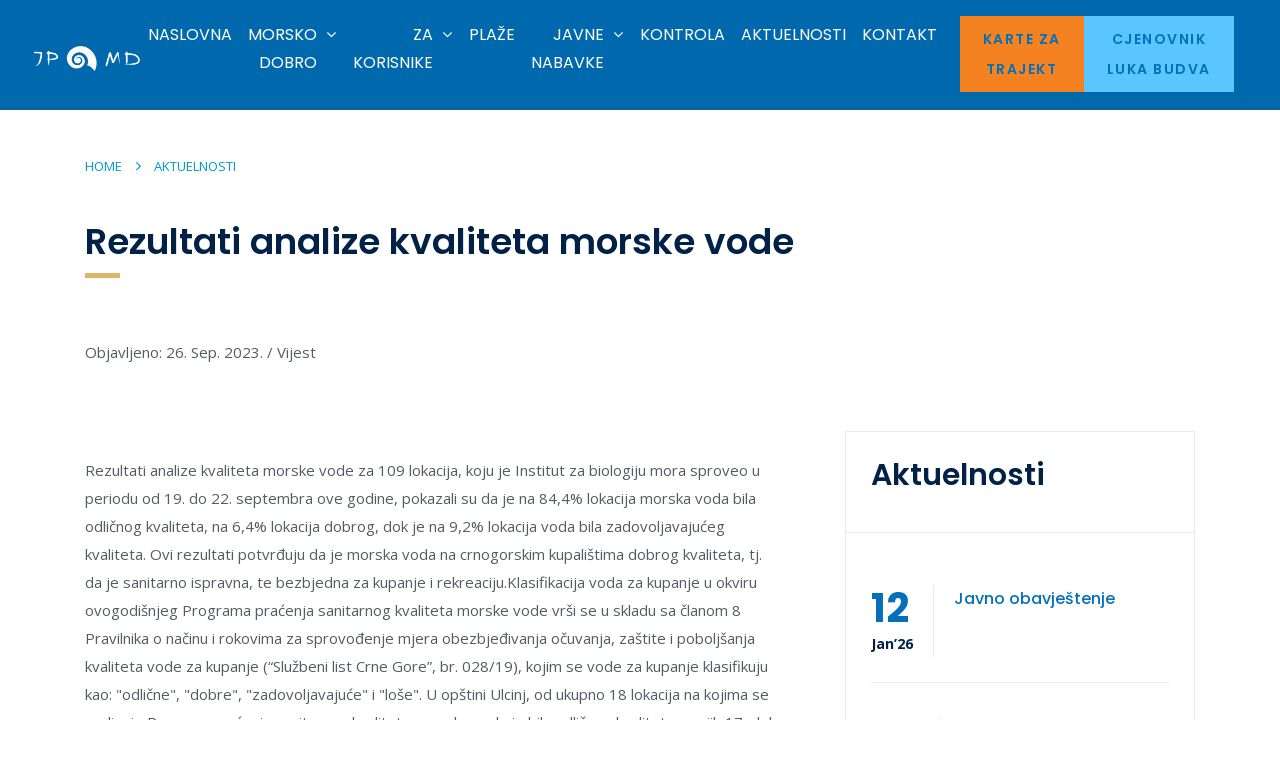

--- FILE ---
content_type: text/html; charset=UTF-8
request_url: https://www.morskodobro.me/me/aktuelnosti/886-rezultati-analize-kvaliteta-morske-vode
body_size: 4886
content:
<!DOCTYPE html>
<html lang="me">

<head>
	<title> -  JP Morsko dobro</title>
	<meta charset="utf-8">
	<meta name="viewport" content="width=device-width, initial-scale=1, maximum-scale=1">
	<meta name="description content=" ">
	<meta name="author" content="https://www.minmedia.me">
	<meta property="og:site_name" content="JP Morsko dobro" />
	<meta property="og:image" content="" />
	<meta property="og:type" content="article" />
	<meta property="og:title" content=" - Budva" />
	<meta property="og:description" content="" />

	<link rel="stylesheet" href="https://stackpath.bootstrapcdn.com/bootstrap/4.4.1/css/bootstrap.min.css" integrity="sha384-Vkoo8x4CGsO3+Hhxv8T/Q5PaXtkKtu6ug5TOeNV6gBiFeWPGFN9MuhOf23Q9Ifjh" crossorigin="anonymous">
	<link rel="stylesheet" href="/assets/css/owl.carousel.css" type="text/css">
	<link rel="stylesheet" href="/assets/css/morskodobro.css?ver=1.0" type="text/css">
	<link rel="stylesheet" href="/assets/css/magnific-popup.css" type="text/css">
	<link href="/assets/css/font-awesome.min.css" rel="stylesheet">
	<link href="https://fonts.googleapis.com/css?family=Poppins:400,500,600,700" rel="stylesheet">
	<link href="https://fonts.googleapis.com/css?family=Open+Sans:400,600,700&amp;subset=latin-ext" rel="stylesheet">
	<!--[if lt IE 9]>
            <script src="/assets/js/html5shiv.js"></script>
            <script src="/assets/js/respond.min.js"></script>
    <![endif]-->
	<script src="/assets/js/jquery.min.js"></script>
</head>

<body>
	<div class="page-wrapper">
		<div class="preloader-wrap" id="preloader-wrap">
			<div class="lds-ripple">
				<div></div>
				<div></div>
			</div>
		</div>


				<header id="header" class="sa-header headerbg" data-spy="affix" data-offset-top="1">

			<style>
	li.meganav-sub a {
		line-height: 1.2;
	}

	.bg-orange {
		background-color: #f58220;
	}
</style>

<nav id="navigation_bar" class="navbar navbar-expand-sm navbar-light bg-faded sa-navbar">
	<div class="container-fluid d-flex justify-content-between">
		<div class="navbar-header">

			<div class="logo">
				<a class="clr" href="/me"><img src="/tumber.php?src=/assets/images/logo-noja.png&h=70" alt=" - "></a>
				<a class="wht" href="/me"><img src="/tumber.php?src=/assets/images/logo-nw.png&h=50" alt=" - "></a>
			</div>

		</div>
		<div class="collapse navbar-collapse" id="navigation">



			<ul class="navbar-nav">
				<li class="nav-item"><a class="nav-link" href="/">Naslovna</a> </li>

				<li class="nav-item dropdown mega-dropdown">
					<a id="morskodobro" aria-expanded="false" aria-haspopup="true" class="nav-link" data-toggle="dropdown" href="#" role="button">Morsko dobro </a>


					<ul class="dropdown-menu mega-dropdown-menu">
						<div class="container">
							<div class="row w-100">
								<div class="col-sm-4">
									<ul>
										<li class="dropdown-header"><a href="/me/jp-morsko-dobro">JP Morsko dobro</a></li>
										<li class="meganav-sub"><a href="/me/jp-morsko-dobro/o-javnom-preduzecu">O Javnom preduzeću</a></li>
										<li class="meganav-sub"><a href="/me/jp-morsko-dobro/misija-cilj-i-zadaci">Misija, cilj i zadaci</a></li>
										<li class="meganav-sub"><a href="/me/jp-morsko-dobro/upravni-odbor">Upravni odbor</a></li>
										<li class="meganav-sub"><a href="/me/jp-morsko-dobro/direktor">Direktor</a></li>
										<li class="meganav-sub"><a href="/me/jp-morsko-dobro/dokumenti">Dokumenti</a></li>

									</ul>
								</div>
								<div class="col-sm-4">
									<ul>
										<li class="dropdown-header"><a href="/me/organizacija-sluzbi">Organizacija službi</a></li>
										<li class="meganav-sub"><a href="/me/organizacija-sluzbi/kabinet-direktora">Kabinet direktora</a></li>
										<li class="meganav-sub"><a href="/me/organizacija-sluzbi/sluzba-za-opste-i-pravne-poslove">Služba za opšte i pravne poslove</a></li>
										<li class="meganav-sub"><a href="/me/organizacija-sluzbi/sluzba-za-kontrolu-morskog-dobra">Služba za kontrolu</a></li>
										<li class="meganav-sub"><a href="/me/organizacija-sluzbi/sluzba-za-ustupanje-na-koriscenje-morskog-dobra">Služba za ustupanje na korišćenje morskog dobra i upravljanje lukama</a></li>
										<li class="meganav-sub"><a href="/me/organizacija-sluzbi/sektor-za-upravljanje-lukom-budva">Sektor za upravljanje Lukom Budva</a></li>
									</ul>
								</div>
								<div class="col-sm-4">
									<ul>
										<li class="dropdown-header"><a href="/me">&nbsp;</a></li>

										<li class="meganav-sub"><a href="/me/organizacija-sluzbi/ekonomsko-finansijska-sluzba">Ekonomsko-finansijska služba</a></li>
										<li class="meganav-sub"><a href="/me/organizacija-sluzbi/sluzba-za-zastitu-i-odrzivi-razvoj-morskog-dobra">Služba za zaštitu i održivi razvoj morskog dobra</a></li>
										<li class="meganav-sub"><a href="/me/organizacija-sluzbi/sluzba-za-uredjenje-i-izgradnju-morskog-dobra">Služba za uređenje i izgradnju morskog dobra</a></li>
										<li class="meganav-sub"><a href="/me/organizacija-sluzbi/sektor-za-pomorski-i-priobalni-prevoz">Sektor za pomorski i priobalni prevoz</a></li>
										<li class="meganav-sub"><a href="/me/jp-morsko-dobro/revizorski-odbor">Revizorski odbor</a></li>
									</ul>
								</div>



								<div class="col-sm-3 d-none">
									<ul>
										<li class="dropdown-header"><a href="/me/odrzivi-razvoj-morskog-dobra">Održivi razvoj morskog dobra</a></li>
										<li class="meganav-sub"><a href="/me/odrzivi-razvoj-morskog-dobra/aktivnosti-i-projekti">Aktivnosti i Projekti</a></li>
										<li class="meganav-sub"><a href="/me/odrzivi-razvoj-morskog-dobra/pracenje-kvaliteta-morske-vode">Praćenje kvaliteta morske vode</a></li>
										<li class="meganav-sub"><a href="/me/odrzivi-razvoj-morskog-dobra/zasticena-prirodna-dobra">Zaštićena prirodna dobra</a></li>
										<li class="meganav-sub"><a href="/me/odrzivi-razvoj-morskog-dobra/medjunarodna-saradnja">Međunarodna saradnja</a></li>
										<li class="meganav-sub"><a href="/me/odrzivi-razvoj-morskog-dobra/ekoloske-akcije">Ekološke akcije</a></li>
									</ul>
								</div>
							</div>
							<!-- row w-100 -->
						</div>
						<!-- container -->
						<div class="clear">
						</div>


					</ul>



				</li>


				<li id="mm2" class="nav-item dropdown mega-dropdown">
					<a id="Preview" aria-expanded="false" aria-haspopup="true" class="nav-link" data-toggle="dropdown" href="#" role="button">Za korisnike </a>


					<ul class="dropdown-menu mega-dropdown-menu">
						<div class="container">
							<div class="row w-100">
								<div class="col-sm-4">
									<ul>
										<li class="dropdown-header"><a href="/me/kupalista">Kupališta</a></li>
										<li class="meganav-sub"><a href="/me/kupalista/atlas-crnogorskih-plaza-i-kupalista">Atlas crnogorskih plaža i kupališta</a></li>
										<li class="meganav-sub"><a href="/me/kupalista/organizacija-kupalista">Organizacija kupališta</a></li>
										<li class="meganav-sub"><a href="/me/kupalista/sport">Sportsko-rekreativne aktivnosti na plažama</a></li>
										<li class="meganav-sub"><a href="/me/kupalista/spasilacka-sluzba">Spasilačka služba na kupalištima</a></li>
										<li class="meganav-sub"><a href="/me/kupalista/plava-zastavica">Program Plava zastavica</a></li>
									</ul>
								</div>
								<div class="col-sm-4">
									<ul>
										<li class="dropdown-header"><a href="/me/koriscenje">Korišćenje morskog dobra</a></li>
										<li class="meganav-sub"><a href="/me/koriscenje/privremeni-objekti">Privremeni objekti</a></li>
										<li class="meganav-sub"><a href="/me/koriscenje/ribarske-poste-i-zone-za-marikulturu">Ribarske poste i zone za marikulturu</a></li>
										<li class="meganav-sub"><a href="/me/koriscenje/pristanista-privezista-i-drugi-djelovi-obale">Pristaništa, privezišta i drugi djelovi obale</a></li>
										<li class="meganav-sub"><a href="/me/koriscenje/luke-od-lokalnog-znacaja">Luke od lokalnog značaja</a></li>
										<li class="meganav-sub"><a href="/me/koriscenje/obala-rijeke-bojane">Obala rijeke Bojane</a></li>
									</ul>
								</div>
								<div class="col-sm-4">
									<ul>
										<li class="dropdown-header"><a href="/me/koriscenje/dokumentacija">Dokumentacija</a></li>
										<li class="meganav-sub"><a href="/me/koriscenje/tenderi-za-koriscenje">Tenderi za korišćenje</a></li>
										<li class="meganav-sub"><a href="/me/koriscenje/odluke">Odluke</a></li>
										<li class="meganav-sub"><a href="/me/koriscenje/ugovori">Ugovori</a></li>
										<li class="meganav-sub"><a href="/me/koriscenje/tenderska-dokumentacija-2025">Tenderska dokumentacija 2025</a></li>
									</ul>
								</div>
								<div class="col-sm-3 d-none">
									<ul>
										<li class="dropdown-header">
											<a href="">&nbsp;</a>
										</li>
									</ul>
								</div>
							</div>
							<!-- row w-100 -->
						</div>
						<!-- container -->
						<div class="clear">
						</div>


					</ul>



				</li>
				<li class="nav-item"><a class="nav-link" href="/me/plaze">Plaže</a> </li>

				<li id="mm2" class="nav-item dropdown mega-dropdown">
					<a id="Preview" aria-expanded="false" aria-haspopup="true" class="nav-link" data-toggle="dropdown" href="#" role="button">Javne nabavke </a>


					<ul class="dropdown-menu mega-dropdown-menu">
						<div class="container">
							<div class="row w-100">
								<div class="col-sm-4">
									<ul>
										<li class="dropdown-header"><a href="/me/javne-nabavke">Javne nabavke</a></li>
										<li class="meganav-sub"><a href="/me/javne-nabavke/eobavjestenja">eObavještenja</a></li>
										<li class="meganav-sub"><a href="/me/javne-nabavke/nabavke-male-vrijednosti">Nabavke male vrijednosti</a></li>
										<li class="meganav-sub"><a href="/me/javne-nabavke/hitne-nabavke">Hitne nabavke</a></li>
									</ul>
								</div>
								<div class="col-sm-4">
									<ul>
										<li class="dropdown-header"><a href="/me/javne-nabavke"></a></li>
										<li class="meganav-sub"><a href="/me/javne-nabavke/zakljuceni-ugovori">Zaključeni ugovori</a></li>
										<li class="meganav-sub"><a href="/me/javne-nabavke/propisi">Propisi</a></li>
									</ul>
								</div>

							</div>
						</div>
						<div class="clear"></div>


					</ul>



				</li>

				<li class="nav-item"><a class="nav-link" href="/me/kontrola">Kontrola</a> </li>
				<li class="nav-item"><a class="nav-link" href="/me/aktuelnosti">Aktuelnosti</a> </li>
				<li class="nav-item"><a class="nav-link" href="/me/kontakt">Kontakt</a> </li>


				<div class='html-overlay-nav'></div>

			</ul>


		</div>
		<div class="col-3 d-flex text-end">
			<div class="bg-orange btn btn-sm ">
				<a href="https://trajekt.me/" target="_blank" class="">Karte za trajekt</a>
			</div>
			<div style="background-color: #5ac5ff" class="btn btn-sm ">
				<a href="/Luka Budva - Cjenovnik.pdf" target="_blank" class="">Cjenovnik Luka Budva</a>
			</div>
		</div>
	</div>
</nav>
		</header>

		<section class="post_detail aktuelno-opsirno margin-top-40">
	<div class="container">
    	<div class="row">


    	
    		<div class="col-md-10">

				<div class="row text-left">
		        
					<div class="col-md-12">
		                <nav class="breadcrumb">
		                  <ul>
		                    <li class="breadcrumb-item"><a href="/">Home</a></li>
		                    <li class="breadcrumb-item"><a href="/me/aktuelnosti">Aktuelnosti</a></li>
		                    <li class="breadcrumb-item active d-none">Rezultati analize kvaliteta morske vode </li>
		                  </ul>
		                </nav>
		            </div>        
		        
		            <div class="col-md-12 margin-top-40 margin-btm-40">
		            <div class="heading">                    
			               <h1 class="naslov">Rezultati analize kvaliteta morske vode </h1>
		               </div>
		               <p class="post-date"><span>Objavljeno:</span> 26. Sep. 2023. / Vijest</p>
		            </div>            
		        </div>    		
    		
    		</div>
    	
        	<article class="col-md-8" style="min-height:1024px;padding-right:50px;text-align: justifyx;">       	
                                
                                
       			<p><strong></strong></p>
       			<p>Rezultati analize kvaliteta morske vode za 109 lokacija, koju je Institut za biologiju mora sproveo u periodu od 19. do 22. septembra ove godine, pokazali su da je na 84,4% lokacija morska voda bila odličnog kvaliteta, na 6,4% lokacija dobrog, dok je na 9,2% lokacija voda bila zadovoljavajućeg kvaliteta. Ovi rezultati potvrđuju da je morska voda na crnogorskim kupalištima dobrog kvaliteta, tj. da je sanitarno ispravna, te bezbjedna za kupanje i rekreaciju.Klasifikacija voda za kupanje u okviru ovogodišnjeg Programa praćenja sanitarnog kvaliteta morske vode vrši se u skladu sa članom 8 Pravilnika o načinu i rokovima za sprovođenje mjera obezbjeđivanja očuvanja, zaštite i poboljšanja kvaliteta vode za kupanje (“Službeni list Crne Gore”, br. 028/19), kojim se vode za kupanje klasifikuju kao: "odlične", "dobre", "zadovoljavajuće" i "loše".&nbsp;U opštini Ulcinj, od ukupno 18 lokacija na kojima se realizuje Program praćenja sanitarnog kvaliteta, morska voda je bila odličnog kvaliteta na njih 17, dok je na 1 lokaciji ona bila zadovoljavajućeg kvaliteta. Analize su pokazale da je morska voda bila odličnog kvaliteta na 13 lokacija u opštini Bar, na 1 dobrog, te na 1 zadovoljavajućeg kvaliteta. Kada je u pitanju opština Budva, Program se realizuje na 32 lokacije, od kojih je na njih 30 voda bila odličnog kvaliteta, a na 2 dobrog kvaliteta. U Bokokotorskom zalivu, u opštini Tivat, od ukupno 9 lokacija voda je bila odličnog kvaliteta na njih 8, dok je na 1 lokaciji ona bila dobrog kvaliteta. Analize su pokazale da je u Kotoru na 8 lokacija voda bila odličnog, na 2 dobrog, a na 4 zadovoljavajućeg kvaliteta. U Herceg Novom uzorkovana je voda na ukupno 21 lokaciji, od čega je na njih 16 ona bila odličnog, na 1 dobrog, a na 4 zadovoljavajućeg kvaliteta.Rezultati ispitivanja kvaliteta morske vode kao i podaci o temperaturi mora, temperaturi vazduha i salinitetu za svako pojedinačno kupalište mogu se pogledati na posebnoj aplikaciji koja se nalazi na Internet stranici www.morskodobro.me koja je dostupna na našem i engleskom jeziku.</p>






            </article>

            <aside id="sajdbar" class="col-md-4">
                
            	<div class="event-sidebar">
                    <div class="widget sa-widget-event sidebar_widgets p-0">
                        <div class="popular_sermon">
                        	<div class="sidebar_title widget-title">
	                        	<h2>Aktuelnosti</h2>
                            </div>
                            
                            <div class="sermons_list">
					                 <ul>
 					                            
					                            	<li class="event-details">
				                            	
					                                	<div class="media">
															<p class="event-date"><span>12</span><br>Jan’26</p>					                                	
															<div class="media-body">
																<h5><a href="/me/aktuelnosti/1168-javno-obavjestenje">Javno obavještenje</a></h5>
															</div>					                                	
						                                	
					                                   	</div>
					                                </li>
 					                            
					                            	<li class="event-details">
				                            	
					                                	<div class="media">
															<p class="event-date"><span>26</span><br>Dec’25</p>					                                	
															<div class="media-body">
																<h5><a href="/me/aktuelnosti/1167-javno-obavjestenje">Javno obavještenje</a></h5>
															</div>					                                	
						                                	
					                                   	</div>
					                                </li>
 					                            
					                            	<li class="event-details">
				                            	
					                                	<div class="media">
															<p class="event-date"><span>26</span><br>Dec’25</p>					                                	
															<div class="media-body">
																<h5><a href="/me/aktuelnosti/1169-odluka-o-radu-za-vrijeme-praznika">ODLUKA O RADU ZA VRIJEME PRAZNIKA</a></h5>
															</div>					                                	
						                                	
					                                   	</div>
					                                </li>
 					                            
					                            	<li class="event-details">
				                            	
					                                	<div class="media">
															<p class="event-date"><span>23</span><br>Dec’25</p>					                                	
															<div class="media-body">
																<h5><a href="/me/aktuelnosti/1165-javno-obavjestenje">Javno obavještenje</a></h5>
															</div>					                                	
						                                	
					                                   	</div>
					                                </li>
 					                            
					                            	<li class="event-details">
				                            	
					                                	<div class="media">
															<p class="event-date"><span>22</span><br>Dec’25</p>					                                	
															<div class="media-body">
																<h5><a href="/me/aktuelnosti/1164-izgradnja-setalista-belane-ii-faza-opstina-tivat">Izgradnja šetališta Belane, II faza, opština Tivat</a></h5>
															</div>					                                	
						                                	
					                                   	</div>
					                                </li>
 					                            
					                            	<li class="event-details">
				                            	
					                                	<div class="media">
															<p class="event-date"><span>15</span><br>Dec’25</p>					                                	
															<div class="media-body">
																<h5><a href="/me/aktuelnosti/1162-turizam-baziran-na-pjesackim-i-biciklistickim-stazama-kao-nova-snaga-odrzivog-razvoja">Turizam baziran na pješačkim i biciklističkim stazama  kao nova snaga održivog razvoja</a></h5>
															</div>					                                	
						                                	
					                                   	</div>
					                                </li>
 					                            
					                            	<li class="event-details">
				                            	
					                                	<div class="media">
															<p class="event-date"><span>15</span><br>Dec’25</p>					                                	
															<div class="media-body">
																<h5><a href="/me/aktuelnosti/1161-potpisan-ugovor-o-strateskom-partnerstvu-vrijedan-4000000-eura-izmedju-javnog-preduzeca-i-turisticke-organizacije-tivat">Potpisan ugovor o strateškom partnerstvu vrijedan 40.000,00 eura između Javnog preduzeća i Turističke organizacije Tivat</a></h5>
															</div>					                                	
						                                	
					                                   	</div>
					                                </li>
 					                            
					                            	<li class="event-details">
				                            	
					                                	<div class="media">
															<p class="event-date"><span>15</span><br>Dec’25</p>					                                	
															<div class="media-body">
																<h5><a href="/me/aktuelnosti/1163-javno-obavjestenje">Javno obavještenje</a></h5>
															</div>					                                	
						                                	
					                                   	</div>
					                                </li>
 					                            
					                            	<li class="event-details">
				                            	
					                                	<div class="media">
															<p class="event-date"><span>12</span><br>Dec’25</p>					                                	
															<div class="media-body">
																<h5><a href="/me/aktuelnosti/1160-javno-obavjestenje">Javno obavještenje</a></h5>
															</div>					                                	
						                                	
					                                   	</div>
					                                </li>
 					                            
					                            	<li class="event-details">
				                            	
					                                	<div class="media">
															<p class="event-date"><span>11</span><br>Dec’25</p>					                                	
															<div class="media-body">
																<h5><a href="/me/aktuelnosti/1159-radovi-na-sanaciji-obalne-infrastrukture">Radovi na sanaciji obalne infrastrukture</a></h5>
															</div>					                                	
						                                	
					                                   	</div>
					                                </li>
  					                            
					                            </ul>
							</div>

                        </div>
                    </div>
                </div>
            </aside>
            <!-- /Sidebar -->
        </div>
    </div>
</section>
		<footer id="footer">

		</footer>

			</div>
	<script src="https://cdn.jsdelivr.net/npm/popper.js@1.16.0/dist/umd/popper.min.js" integrity="sha384-Q6E9RHvbIyZFJoft+2mJbHaEWldlvI9IOYy5n3zV9zzTtmI3UksdQRVvoxMfooAo" crossorigin="anonymous"></script>
	<script src="https://stackpath.bootstrapcdn.com/bootstrap/4.4.1/js/bootstrap.min.js" integrity="sha384-wfSDF2E50Y2D1uUdj0O3uMBJnjuUD4Ih7YwaYd1iqfktj0Uod8GCExl3Og8ifwB6" crossorigin="anonymous"></script>
	<script src="/assets/js/jquery.magnific-popup.min.js"></script>
	<script src="/assets/js/owl.carousel.min.js"></script>
	<script src="/assets/js/audio_custome.js"></script>
	<script src="/assets/js/jquery.countdown.min.js"></script>
	<script src="/assets/js/isotope.js"></script>
	<script src="/assets/js/masonry.pkgd.min.js"></script>
	<script src="/assets/js/imagesloaded.pkgd.js"></script>
	<script src="/assets/js/flickity.pkgd.min.js"></script>
	<script src="/assets/js/interface.js"></script>
<script defer src="https://static.cloudflareinsights.com/beacon.min.js/vcd15cbe7772f49c399c6a5babf22c1241717689176015" integrity="sha512-ZpsOmlRQV6y907TI0dKBHq9Md29nnaEIPlkf84rnaERnq6zvWvPUqr2ft8M1aS28oN72PdrCzSjY4U6VaAw1EQ==" data-cf-beacon='{"version":"2024.11.0","token":"6141f5d7d1ac49c591e144b93b034188","r":1,"server_timing":{"name":{"cfCacheStatus":true,"cfEdge":true,"cfExtPri":true,"cfL4":true,"cfOrigin":true,"cfSpeedBrain":true},"location_startswith":null}}' crossorigin="anonymous"></script>
</body>

</html>

--- FILE ---
content_type: text/css
request_url: https://www.morskodobro.me/assets/css/morskodobro.css?ver=1.0
body_size: 66716
content:
@charset "utf-8";
/*===========================
 =  Table of CSS
  	1. General code
		1.1. Typography
		1.2. Button
		1.3. dark-overlay
		1.4. Space margins and padding
		1.5. Form
		1.6. Table
		1.7. Accordion
		1.8. Section-background-color & sectino-heading
		1.9 Tabs
		1.10. parallex-background
		1.11. Modal
	2. Header

===========================*/

@keyframes lds-ripple {
	0% {
		top: 28px;
		left: 28px;
		width: 0;
		height: 0;
		opacity: 1;
	}
	100% {
		top: -1px;
		left: -1px;
		width: 58px;
		height: 58px;
		opacity: 0;
	}
}

.preloader-wrap {
	position: fixed;
	top: 0;
	left: 0;
	bottom: 0;
	right: 0;
	background-color: #0f2c4c;
	z-index: 10000;
}

.lds-ripple {
	display: inline-block;
	position: relative;
	width: 64px;
	height: 64px;
	position: absolute;
	top: 50%;
	left: 50%;
	margin-left: -32px;
	margin-top: -32px;
}

.lds-ripple div {
	position: absolute;
	border: 4px solid #fff;
	opacity: 1;
	border-radius: 50%;
	animation: lds-ripple 1s cubic-bezier(0, 0.2, 0.8, 1) infinite;
}

.lds-ripple div:nth-child(2) {
	animation-delay: -0.5s;
}


/*====================
	1. General code
==========================*/
body {
	font-family: 'Open Sans', sans-serif;
	margin: 0px;
	padding: 0px;
	font-size: 15px;
	line-height: 28px;
	overflow-x: hidden;
	color: #555b62;
}
.mg-top-50 {
	margin-top: 50px !important;
}
.tooltip {
	padding: 5px;
}
.tooltip.show {
	opacity: 1 !important;
}
.tooltip > .tooltip-inner {
	-webkit-box-shadow: 0px 1px 5px 0px rgba( 0, 0, 0, 0.1 );
	-moz-box-shadow: 0px 1px 5px 0px rgba( 0, 0, 0, 0.1 );
	box-shadow: 0px 1px 5px 0px rgba( 0, 0, 0, 0.1 );
	border: rgba(255, 255, 255, 0.12) solid 1px;
	background-color: #fff;
	opacity: 1;
	font-size: 14px;
	color: #555b62;
}
.tooltip > .tooltip-inner img {
	margin-bottom: 5px;
}
.tooltip .arrow {
	display: none;
}
/*----------------------
	1.1. Typography
------------------------------*/
h1, h2, h3, h4, h5, h6 {
	color: #022147;
	margin: 0 auto 20px;
	font-family: 'Poppins', sans-serif;
	font-weight: 600;
}
h1 {
	font-size: 36px;
}
h2 {
	font-size: 30px;
}
h3 {
	font-size: 26px;
}
h4 {
	font-size: 24px;
}
h5 {
	font-size: 20px;
}
h6 {
	font-size: 18px;
}
p {
	font-size: 15px;
	line-height: 28px;
	margin-bottom: 25px;
}
a {
	transition-duration: 0.5s;
	-moz-transition-duration: 0.5s;
	-o-transition-duration: 0.5s;
	-webkit-transition-duration: 0.5s;
	-ms-transition-duration: 0.5s;
	text-decoration: none;
	color: #0470b9;
}
a:hover, a:focus {
	text-decoration: none;
	outline: none;
	color: #f1b949;
}
ul, ol {
	margin: 0 0 20px;
}
ul li, ol li {
	margin: 0 0 10px;
}
blockquote {
	background: #fff;
	position: relative;
	padding: 0 0 0 70px;
	margin: 0 auto 30px;
}
blockquote::after {
	position: absolute;
	top: 2px;
	left: 5px;
	content: "";
	background: url(../images/quote_icon.png) no-repeat center;
	width: 40px;
	height: 40px;
}
blockquote p {
	color: #022147;
	font-size: 18px;
	font-weight: 600;
}
blockquote h6 {
	color: #0470b9;
	font-weight: 400;
	text-transform: uppercase;
	font-size: 15px;
}
img {
	max-width: 100%;
	width: auto;
	height: auto;
}
/*-----------------
	1.2. Button
-------------------------*/
.btn {
	background: #fca311;
	border: medium none;
	border-radius: 0px;
	color: #0470b9;
	font-family: 'Poppins', sans-serif;
	font-size: 14px;
	font-weight: 600;
	text-transform: uppercase;
	line-height: 30px;
	height: auto;
	margin: auto;
	letter-spacing: 0.5px;
	padding: 12px 32px;
	transition: all 0.3s linear 0s;
	-moz-transition: all 0.3s linear 0s;
	-o-transition: all 0.3s linear 0s;
	-webkit-transition: all 0.3s linear 0s;
	-ms-transition: all 0.3s linear 0s;
	letter-spacing: 1.5px;
}
.dark-btn {
	background: #0470b9;
	color: #fff;
}
.dark-btn:hover {
	background: #fca311 !important;
	color: #fff !important;
	opacity: 1;
}
.btn-view {
	background: transparent;
	border: 1px solid #c8ced5;
	color: #0e2b4e;
}
.black-btn {
	background: #022147;
	color: #fff;
}
.btn.btn-lg {
	font-size: 14px;
	line-height: 30px;
	padding: 15px 45px;
}
.btn.btn-sm {
	font-size: 14px;
	padding: 8px 22px;
}
.btn:hover, .btn:focus {
	color: #ffffff;
	outline: none;
	background: #0470b9;
	box-shadow: none;
}
.dark-btn:hover {
	background: #eab244;
}
.btn-link {
	font-weight: 800;
	font-size: 15px;
	color: #0470b9;
}
.btn.outline-btn {
	background: none;
	color: #0470b9;
	border: #deb668 solid 3px;
	letter-spacing: 4px;
	padding: 15px 50px;
	font-weight: 700;
}
.btn.outline-btn:hover {
	color: #fff;
}
/*-------------------------------------
	1.4. Space margins and padding
------------------------------------------------*/
.padding_none {
	padding: 0px;
}
.padding_top_20 {
	padding-top: 20px;
}
.padding_50px {
	padding: 50px 0;
}
.padding_4x4_30 {
	padding: 30px;
}
.padding_4x4_40 {
	padding: 40px;
}
.padding_right {
	padding-right: 60px;
}
.padding_left {
	padding-left: 60px;
}
.space-20 {
	width: 100%;
	height: 20px;
	clear: both;
}
.space-30 {
	width: 100%;
	height: 30px;
	clear: both;
}
.space-40 {
	width: 100%;
	height: 40px;
	clear: both;
}
.space-60 {
	width: 100%;
	height: 60px;
	clear: both;
}
.space-80 {
	height: 80px;
	width: 100%;
}
.margin-top-10 {
	margin-top: 10px;
	clear: both;
}
.margin-btm-20 {
	margin-bottom: 20px;
	clear: both;
}
.margin-top-20 {
	margin-top: 20px;
	clear: both;
}
.margin-top-40 {
	margin-top: 40px;
	clear: both;
}
.margin-btm-40 {
	margin-bottom: 40px;
	clear: both;
}
.margin-top-60 {
	margin-top: 60px;
	clear: both;
}
.margin-btm-60 {
	margin-bottom: 60px;
	clear: both;
}
.margin_60 {
	margin: 60px auto;
}
.margin-none {
	margin: 0px;
}
.sa-maginb-none {
	margin-bottom: 0 !important;
}
.sa-paddingb-none {
	padding-bottom: 0 !important;
}
@media all and (max-width: 991px){
.res-margin-top-40 {
	margin-top: 40px;
}
}
/*-----------------
	1.5. Form
---------------------------*/
.form-group {
	margin-bottom: 25px;
	position: relative;
}
.form-label {
	color: #022147;
	font-size: 16px;
	font-weight: 400;
	margin: 0 auto 8px;
}
.form-control {
	background: #fff none repeat scroll 0 0;
	border: 0 none;
	border-radius: 0;
	border-bottom: #ccc solid 1px;
	box-shadow: none;
	color: #888888;
	font-size: 14px;
	height: 50px;
	line-height: 30px;
	padding: 0;
}
textarea.form-control {
	padding: 15px 20px;
}
.form-control:hover {
	box-shadow: none;
	outline: none;
}
.form-control:focus {
	box-shadow: none;
	border-color: #eedab3;
	outline: none;
}
.select {
	position: relative;
}
.select select {
	appearance: none;
	-moz-appearance: none;
	-o-appearance: none;
	-webkit-appearance: none;
	-ms-appearance: none;
}
.select::after {
	color: #878787;
	content: "";
	cursor: pointer;
	font-family: fontawesome;
	font-size: 15px;
	padding: 12px 0;
	pointer-events: none;
	position: absolute;
	right: 15px;
	top: 0;
}
.form-control option {
	padding: 10px;
}
.control-label {
	color: #555;
	font-size: 15px;
	font-weight: 700;
}
.radio label, .checkbox label {
	cursor: pointer;
	font-size: 14px;
	font-weight: 400;
	padding-left: 30px;
	position: relative;
}
.radio input[type=radio], .checkbox input[type=checkbox] {
	display: none;
}
.radio label:before {
	background-color: transparent;
	border-style: solid;
	border-width: 1px;
	border-color: #cacaca;
	border-radius: 50%;
	content: "";
	display: inline-block;
	height: 20px;
	left: 0;
	top: 6px;
	position: absolute;
	width: 20px;
}
.checkbox label::before {
	background-color: rgba(0, 0, 0, 0);
	border: 1px solid #111111;
	content: "";
	display: inline-block;
	height: 16px;
	left: 0;
	position: absolute;
	top: 4px;
	width: 16px;
}
.radio input[type=radio]:checked + label:before {
	content: "\2022";
	font-size: 30px;
	text-align: center;
	line-height: 16px;
	color: #0470b9;
}
.checkbox input[type=checkbox]:checked + label:before {
	content: "\2713";
	font-size: 12px;
	text-align: center;
	line-height: 14px;
}
.black_input .form-control {
	background: #222;
	border-radius: 3px;
	color: #fff;
	border: #222 solid 1px;
	font-size: 17px;
}
.checkbox, .radio {
	padding-top: 5px;
}
/*-----------------
	1.6. Table
---------------------------*/
table {
	margin: 0 0 30px;
	width: 100%;
}
table th, table td {
	border: 1px solid #cccccc;
	padding: 15px;
	padding: 18px;
}
table th img, table td img {
	max-width: 100%;
}
table thead {
	background: #eee;
}
table thead th, table thead td {
	text-transform: uppercase;
	font-weight: 900;
	color: #111;
}
/*-----------------
	1.7. Accordion
---------------------------*/
.panel-title {
	position: relative;
}
.panel-title a {
	display: block;
	padding: 28px 50px 28px 0;
	position: relative;
}
.panel-title a::after {
	position: absolute;
	top: 33px;
	right: 0;
	background: #b7b7b7;
	height: 2px;
	width: 16px;
	content: "";
}
.panel-title a.collapsed::before {
	position: absolute;
	top: 26px;
	right: 7px;
	background: #b7b7b7;
	height: 16px;
	width: 2px;
	content: "";
}
.panel-title {
	margin: 0 auto;
}
.panel.panel-default:first-child {
	border-top: #e8e7e7 solid 1px;
}
.panel.panel-default {
	border-bottom: #e8e7e7 solid 1px;
}
/*-----------------------------------------------------------
	1.8. Section-background-color & sectino-heading
-------------------------------------------------------------------*/
.secondary-bg {
	background: #022147;
}
.primary-bg {
	background: #0470b9;
}
.gray_bg {
	background: #f8f8f8;
}
.section-padding {
	padding: 125px 0;
}
.section-header {
	margin: 0 auto;
	max-width: 520px;
	padding-bottom: 30px;
}
.section-header h2 {
	margin: 0 auto 36px;
	font-size: 36px;
}
.z_index {
	z-index: 2;
}
.divider {
	border-top: #ebebeb solid 1px;
}
.white_text, .white_text p, .white_text h1, .white_text h2, .white_text h3, .white_text h4, .white_text h5, .white_text h6 {
	color: #fff;
}
/*--------------------
	1.9. Tabs
------------------------------*/
.nav.nav-tabs {
	border: medium none;
}
.nav-tabs > li a {
	background: #000000 none repeat scroll 0 0;
	border-radius: 0;
	color: #ffffff;
	font-size: 20px;
	font-weight: 400;
	margin-right: 5px;
	padding: 14px 26px;
	text-align: center;
}
.nav-tabs > li.active > a, .nav-tabs > li.active > a:focus, .nav-tabs > li.active > a:hover, .nav-tabs > li a:hover, .nav-tabs > li a:focus {
	color: #ffffff;
	background: #c7335b;
}
.nav-tabs > li {
	margin-bottom: 0;
}
/*--------------------------------------------
	1.10. parallex-background
---------------------------------------------------*/
.parallex-bg {
	background-attachment: fixed;
	background-position: center;
	background-repeat: no-repeat;
	background-size: cover;
	position: relative;
}
/*------------------------
	1.11. Modal
--------------------------------*/
.modal-dialog {
	margin: 20px auto;
	max-width: 90%;
	width: 500px;
}
.modal-content {
	padding: 0 32px 22px;
}
.modal-header {
	padding: 15px 0;
	margin-bottom: 25px;
}
.modal-header h3 {
	margin: 15px auto;
}
.modal-body {
	padding: 10px 0;
}
.modal .modal-header .close {
	background: #000000 none repeat scroll 0 0;
	border-radius: 50%;
	color: #ffffff;
	font-size: 17px;
	height: 31px;
	line-height: 30px;
	margin-top: 5px;
	opacity: 1;
	position: absolute;
	right: -10px;
	text-align: center;
	text-shadow: none;
	top: -20px;
	width: 31px;
}
label.error {
	color: #ff0000;
	display: block;
	font-size: 13px;
	font-weight: normal;
	text-align: left;
}
/*================
	 2. Header
===========================*/
#header {
	box-shadow: 0 0 30px rgba(0, 0, 0, 0.1);
	left: 0;
	right: 0;
	position: relative;
	transition-duration: 0.3s;
	-moz-transition-duration: 0.3s;
	-o-transition-duration: 0.3s;
	-webkit-transition-duration: 0.3s;
	-ms-transition-duration: 0.3s;
	z-index: 22;
}
#header.nav-stacked {
	position: absolute;
	top: 0;
	left: 0;
	right: 0;
}
#header.sticky {
	position: fixed;
	top: 0;
}
@-webkit-keyframes fadeHeaderInDown {
0% {
opacity:0;
-webkit-transform:translate3d(0, -100%, 0);
}
100% {
opacity:1;
-webkit-transform:translate3d(0, 0, 0);
}
}
@-moz-keyframes fadeHeaderInDown {
0% {
opacity:0;
-moz-transform:translate3d(0, -100%, 0);
}
100% {
opacity:1;
-moz-transform:translate3d(0, 0, 0);
}
}
@-o-keyframes fadeHeaderInDown {
0% {
opacity:0;
-o-transform:translate3d(0, -100%, 0);
}
100% {
opacity:1;
-o-transform:translate3d(0, 0, 0);
}
}
@keyframes fadeHeaderInDown {
0% {
opacity:0;
transform:translate3d(0, -100%, 0);
}
100% {
opacity:1;
transform:translate3d(0, 0, 0);
}
}
#header.sticky, .fadeHeaderInDown {
	-webkit-animation-name: fadeHeaderInDown;
	-moz-animation-name: fadeHeaderInDown;
	-o-animation-name: fadeHeaderInDown;
	animation-name: fadeHeaderInDown;
	position: fixed;
	top: 0;
	left: 0;
	right: 0;
	z-index: 22;
	background: #0068ac;
	box-shadow: 0 0 10px rgba(0, 0, 0, 0.15);
}
#header:not(.is-alternate) {
	-webkit-animation-fill-mode:both;
	-moz-animation-fill-mode:both;
	-ms-animation-fill-mode:both;
	-o-animation-fill-mode:both;
	animation-fill-mode:both;
	-webkit-animation-duration:1s;
	-moz-animation-duration:1s;
	-ms-animation-duration:1s;
	-o-animation-duration:1s;
	animation-duration:1s;
}
.header_top {
	display: table;
	width: 100%;
	border-bottom: rgba(255, 255, 255, 0.12) solid 1px;
}
header.sticky .header_top {
	display: none;
}
.header_top p, .header_top .select_language {
	float: left;
	color: #a5afbb;
	margin: 11px auto;
	font-size: 14px;
}
.header_top .select_language {
	border-right: 1px solid rgba(255, 255, 255, 0.12);
	padding: 14px 25px 0 0;
	margin: -15px 25px -20px 0;
	position: relative;
}
.select_language select {
	background: none;
	color: #a5afbb;
	border: 0;
	appearance: none;
	-o-appearance: none;
	-webkit-appearance: none;
	-moz-appearance: none;
	padding: 12px 5px;
}
@media (min-width:992px) {
.collapse.navbar-collapse {
	display: block;
}
}
.collapse.navbar-collapse {
	width: auto;
	flex-basis: auto;
	text-align: right;
	flex-grow: inherit;
}
/*================
	 2. Intro
===========================*/
#intro {
	position: relative;
}
#intro .item {
	background-position: center;
	background-repeat: no-repeat;
	background-size: cover;
}
.intro_text {
	text-align: left;
	/* margin: 0 auto 30px; */
	max-width: 800px;
	padding: 20px 0;
}
.intro_text h1 {
	font-size: 65px;
	text-transform: uppercase;
	font-weight: 700;
}
.intro_text p {
	font-size: 18px;
	margin: 0 auto 40px;
	max-width: 70%;
	line-height: 26px;
}
#intro .owl-nav div {
	width: 50px;
	height: 50px;
	background: rgba(0, 0, 0, 0.5);
	border-radius: 50%;
}
#intro .owl-nav {
	left: 2%;
	width: 96%;
}
#intro .owl-nav div::after {
	line-height: 50px;
}


.straneprva .owl-nav button {
	width: 50px;
	height: 50px;
	background: rgba(0, 0, 0, 0.5);
	border-radius: 50%;
	font-size:60px;
}
.straneprva .owl-nav {
	left: 2%;
	width: 96%;
}
.straneprva .owl-nav button::after {
	line-height: 50px;
}

.straneprva .owl-next{
	right: -80px;
    position: absolute;
    top: -30px;
}


.straneprva .owl-prev{
	left: -80px;
    position: absolute;
    top: -30px;
}

.straneprva i{
	font-size: 50px;
}
/*=========================
	Latest-Event-Sermons
==============================*/
.latest_event_sermons .box_wrap {
	padding: 45px 32px;
	text-align: left;
	margin: 0 auto;
}
.sa_latest_event_sermons .event_date {
	border: 1px solid #ebebeb;
	padding: 20px 0 12px !important;
	border-radius: 4px;
}
.latest_event_sermons .subtitle {
	font-family: 'Poppins', sans-serif;
	font-weight: 600;
	color: #838383;
}
.subtitle {
	color: #838383;
	text-transform: uppercase;
	font-size: 14px;
	font-weight: 600;
}
.latest_event_sermons .event_info {
	float: none;
	width: 100%;
	position: relative;
	padding: 10px 0 15px 110px;
}
.latest_event_sermons h4 a, .latest_event_sermons h6 a {
	color: #022147;
}
.latest_event_sermons h4 a:hover, .latest_event_sermons h6 a:hover {
	color: #0470b9;
}
.latest_event_sermons .event_date {
	background: no-repeat;
	position: absolute;
	top: 10px;
	left: 0;
	width: 80px;
	padding: 18px 0 0;
	color: #022147;
	line-height: 22px;
}
.latest_event_sermons {
	position: relative;
	z-index: 1;
}
.next_sermons .sermons_inside {
	text-align: left;
	padding: 20px 0;
	float: none;
	width: auto;
	clear: both;
}
.next_sermons .sermons_inside ul li {
	margin: 0 15px 0 0;
}
.about_intro {
	background: url(../images/about.png) no-repeat center / 110%;
}
@media all and (min-width: 1600px){
.intro_text {
	width: 900px;
}
}
/*---------------
	Event-List
---------------------*/
.event_list ul {
	padding: 0;
	margin: 0 auto;
	list-style: none;
}
.event_list ul li {
	margin: 0 auto 20px;
}
.event_list ul li:last-child {
	margin: 0 auto;
}
.event_list ul .event_info ul {
	margin: 0 auto;
}
.event_list ul .event_info ul li {
	margin: 0 auto;
}
.event_list h6 {
	margin: 0 auto 12px;
}
.latest_event_sermons .event_list .event_date {
	top: 24px;
}
.latest_event_sermons .event_list .event_info {
	padding: 25px 25px 25px 136px;
	/* border: #e8e7e7 solid 1px; */
	border-radius: 6px;
}
.latest_event_sermons .event_list .event_date {
	width: 106px;
	padding: 10px 0 10px;
	border-right: #e8e7e7 solid 1px;
}
.heading {
	overflow: hidden;
	margin: 0 auto 50px;
}
.sa-heading {
	margin: 0 auto 7px;
}
.sa-heading-2 {
	margin: 0 auto 36px;
}
.heading h3 {
	display: inline-block;
	margin: 6px auto;
}
.heading .btn-sm {
	padding: 5px 30px;
}
@media all and (max-width: 320px){
.heading h3 {
	font-size: 21px;
}
}

/*---------------
	Event-List--remix
---------------------*/
.event_list .foto .event_date {
	width: 86px;
	padding: 10px 0 10px;
	border-right: #e8e7e7 solid 1px;
}

.event_list .foto.event_info {
	padding: 25px;
	padding-left:106px;
}
.foto .fa{
	font-size:22px;
}

/*--------------
	Sermons-List
---------------------*/
.panel-body .sermons_inside {
	text-align: left;
	padding: 15px 0 50px;
	padding-right: 0;
	float: none;
	width: 100%;
}
.panel-body .sermons_inside li {
	margin: 0 15px 0 0;
}
.player-controls.scrubber {
	float: left;
	width: 70%;
	background: #faf4e8;
	padding: 8px 20px;
	margin: 0 auto;
}
.audio-player {
	overflow: hidden;
	padding: 16px 0 0;
}
.audio-player .player-controls progress {
	width: 78%;
}
.audio-player .player-controls progress[value] {
	-webkit-appearance: none;
	appearance: none;
	background-color: #e7e3db;
	color: blue;
	height: 9px;
	border: 0;
}
.small, small {
	font-size: 80%;
	font-weight: 400;
	color: #0470b9;
	font-size: 14px;
}
.audio-player .player-controls progress[value]::-webkit-progress-bar {
	background-color: #e7e3db;
	border-radius: 2px;
	border: 0;
	color: #0470b9;
}
.audio-player .player-controls progress::-webkit-progress-value {
	background-color: #0470b9;
}
.audio-player .player-controls p {
	font-size: 1.6rem;
}
.audio-player #play-btn {
	width: 55px;
	height: 55px;
	margin: 0 15px 0 0;
	background: #faf4e8;
	text-align: center;
	color: #0470b9;
	line-height: 55px;
	cursor: pointer;
	float: left;
}
.next_prev {
	width: 55px;
	height: 55px;
	float: right;
	background: #faf4e8;
	text-align: center;
	color: #0470b9;
	line-height: 55px;
	cursor: pointer;
}
.audio-player #play-btn .fa-pause, .audio-player #play-btn.pause .fa-play {
	display: none;
}
.audio-player #play-btn.pause .fa-pause {
	display: inline-block;
}
.player-controls.scrubber {
	float: left;
	width: 70%;
	background: #faf4e8;
	padding: 13px 17px;
	margin-right: 15px;
}
.player-controls.scrubber .fa {
	color: #0470b9;
}
/*================
	Causes
======================*/
#causes {
	background: url(../images/banner/6.jpg) no-repeat center / cover;
	background-attachment: fixed !important;
}
#causes.causes-bg-1 {
	background: url(../images/banner/8.jpg) no-repeat center / cover;
	background-attachment: fixed !important;
}
.causes_info {
	margin: 0 auto;
	max-width: 580px;
	text-align: center;
}
.causes_info p {
	font-size: 15px;
}
.causes_info .h__set h6 {
	text-transform: uppercase;
	color: #f8b864;
	font-size: 16px;
	margin: 0 auto 50px;
}
.causes_chart {
	overflow: hidden;
	margin: 25px auto 50px;
}
.causes_chart p {
	display: inline-block;
	vertical-align: middle;
	margin: 30px auto;
}
.chart {
	display: inline-block;
	vertical-align: middle;
	margin: 0 20px;
}
.owl-nav {
	position: absolute;
	top: 50%;
	transform: translateY(-50%);
	height: 1px;
	left: 0;
	width: 100%;
}
.owl-nav div {
	position: relative;
	width: 40px;
	height: 40px;
	font-size: 0px;
	float: left;
}
.owl-nav div.owl-next {
	float: right;
}
.owl-nav div::after {
	position: absolute;
	top: 0;
	left: 0;
	font-family: fontawesome;
	width: 100%;
	content: "\f104";
	color: #fff;
	font-size: 30px;
	height: 100%;
	text-align: center;
	line-height: 40px;
	opacity: 0.6;
}
.owl-nav div.owl-next:after {
	content: "\f105";
}
.owl-nav div:hover:after {
	opacity: 1;
}
/*================
	 2. Footer
===========================*/
.footer_top .email_input input::placeholder {
	color: #a5afbb;
}
.footer_top .email_input input:active, .footer_top .email_input input:focus {
	outline: 0;
}
.footer_top .follow_us ul li a {
	border-left: 0;
}
.footer_bottom {
	padding: 36px 0;
	border-top: #ebebeb solid 1px;
}
.footer_bottom p {
	margin: 0 auto;
}
.footer_links {
	text-align: right;
}
.footer_links a {
	display: inline-block;
	color: #555b62;
	margin: 0 0 0 20px;
}
.top_widget {
	padding-top: 25px;
	border-right: rgba(255, 255, 255, 0.2) solid 1px;
	padding-bottom: 25px;
}
.top_widget:last-child {
	border: 0;
}
.footer_top .top_widget:nth-child(2){
	background-color: rgba(255, 255, 255, 0.05);
}
.follow_us > ul {
	padding: 0;
	margin: 0 auto;
	list-style: none;
	text-align: right;
}
.follow_us ul li {
	display: inline-block;
	vertical-align: middle;
	margin: 0;
}
.follow_us ul li a {
	color: #a5afbb;
	font-size: 14px;
	padding: 7px 13px;
	display: block;
	border-left: rgba(255, 255, 255, 0.12) solid 1px;
	line-height: 35px;
	min-width: 40px;
	text-align: center;
}
.follow_us ul li a:hover, .follow_us ul li a:focus, .footer_links a:hover, .footer_nav li a:hover, .footer_nav li a.active, .footer_widget p a:hover {
	color: #0470b9;
}
.newsletter {
	padding: 0 20px;
	overflow: hidden;
}
.email_input {
	float: left;
	position: relative;
	width: 69%;
}
.email_input::after {
	position: absolute;
	top: 8px;
	left: 0;
	content: "\f0e0";
	font-family: fontawesome;
	color: #fff;
	opacity: 0.6;
}
.email_input input {
	background: no-repeat;
	border: 0;
	color: #fff;
	padding: 9px 25px;
}
.newsletter button {
	padding: 9px 6px;
	background: none;
	border: 0;
	color: #fff;
	text-transform: uppercase;
	font-weight: 600;
	letter-spacing: 0.5px;
	font-size: 14px;
	float: right;
	cursor: pointer;
}
.footer_widget {
	margin: 80px auto 0;
	padding-bottom: 70px;
	border-right: #ebebeb solid 1px;
}
.footer_widget:last-child {
	border: 0;
}
.footer_widget:first-child .widget_inner {
	padding-left: 0;
}
.widget_inner {
	padding: 0 20px;
}
.footer_widget h5 {
	margin: 0 auto 35px;
}
.footer_widget p {
	margin: 0 auto 5px;
}
.footer_widget p a {
	color: #555b62;
}
.footer_widget ul {
	padding: 0;
	margin: 0 auto;
	list-style: none;
	overflow: hidden;
	position: relative;
}
.footer_nav li {
	display: inline-block;
	width: 48%;
	vertical-align: top;
}
.footer_nav li a {
	color: #555b62;
}
.instagram_img {
	position: relative;
}
.instagram_img li {
	float: left;
	width: 25%;
	margin: 0 auto;
}
.instagram_img li a {
	background: #000;
	display: block;
}
.instagram_img li a img {
	transition-duration: 0.3s;
	-moz-transition-duration: 0.3s;
	-o-transition-duration: 0.3s;
	-webkit-transition-duration: 0.3s;
}
.instagram_img a img:hover {
	opacity: 0.7;
}
.insta_url {
	position: absolute;
	top: 50%;
	left: 0;
	right: 0;
	margin: 0 auto;
	width: 50px;
	height: 50px;
	background: #022147;
	color: #fff;
	font-size: 20px;
	border-radius: 50%;
	text-align: center;
	line-height: 50px;
	transform: translateY(-50%);
	-o-transform: translateY(-50%);
	-moz-transform: translateY(-50%);
	-webkit-transform: translateY(-50%);
}
.insta_url:hover {
	color: #fff;
	background: #0470b9;
}
#back-top {
	text-align: center;
}
#back-top a {
	display: block;
	width: 40px;
	height: 40px;
	border-radius: 0px;
	text-align: center;
	line-height: 36px;
	border: #f2f2f2 solid 1px;
	color: #333;
	transition-duration: 0.3s;
	-moz-transition-duration: 0.3s;
	-o-transition-duration: 0.3s;
	-webkit-transition-duration: 0.3s;
	-ms-transition-duration: 0.3s;
	font-size: 22px;
	margin: 0 auto;
	box-shadow: rgba(0, 0, 0, 0.05) 0 0 10px;
}
#back-top a:hover {
	background: #022147;
	color: #fff;
}
@media all and (max-width: 767px){
.follow_us > ul {
	text-align: center;
}
}
/*=====================
	Inner-Intro
=============================*/
#inner_intro {
	position: relative;
	background-color: #4c4c4c;
	background-image: url(../images/banner/1.jpg);
	background-position: center;
	background-size: cover;
}
.inner_wp {
	padding: 250px 0 0;
}
.inner_wp h1 {
	margin: 0 auto;
}
#inner_intro.section-padding {
	padding: 100px 0;
}
.breadcrumb {
	background: none;
	text-align: left;
	padding: 0;
	margin: 0 auto;
	display: block;
}
.breadcrumb ul {
	padding: 0;
	margin: 0 auto;
	list-style: none;
}
.breadcrumb ul li.breadcrumb-item {
	display: inline-block;
	vertical-align: middle;
	margin: 0 auto;
	color: #0098d0;
}
.breadcrumb ul li a {
	color: #0098d0;
	font-size:13px;
	text-transform:uppercase;
}
.breadcrumb ul li a:hover {
	color: #0470b9;
}
.breadcrumb-item + .breadcrumb-item::before {
	content: "\f105";
	font-family: fontawesome;
	color: #0098d0;
	padding: 0 13px 0 2px;
}
/*
|---------------------------------------------
| sa-page-title
|---------------------------------------------
*/
.sa-page-title {
	position: relative;
	background-color: #4c4c4c;
	background-image: url(../images/banner/1.jpg);
	background-position: center;
	background-size: cover;
	padding: 230px 0 150px;
}
.sa-page-title.donation {
	background-image: url(../images/banner/donation.jpg);
}
.sa-page-title.history {
	background-image: url(../images/banner/6.jpg);
}
.sa-page-title.prayer {
	background-image: url(../images/banner/prayer.jpg);
}
.sa-page-title.shop {
	background-image: url(../images/banner/shop.jpg);
}
.sa-page-title.text-left .breadcrumb {
	float: left;
}
.sa-page-title .breadcrumb ul li, .sa-page-title .breadcrumb ul li a {
	font-family: 'Poppins', sans-serif;
	font-weight: 400;
	font-size: 14px;
	text-transform: uppercase;
}
.sa-page-title.text-center .breadcrumb {
	display: inline-block;
}
.sa-page-title h1 {
	font-size: 60px;
	font-family: 'Poppins', sans-serif;
	font-weight: 600;
	margin-bottom: 22px;
	color: #ffffff;
}
.sa-page-title .breadcrumb ul li {
	font-family: 'Poppins', sans-serif;
	font-weight: 500;
}
.sa-page-title .breadcrumb ul li.active {
	color: #0470b9;
}
@media All and (max-width: 991px) {
.sa-page-title {
	padding: 230px 0 120px;
	text-align: center !important;
}
.sa-page-title.text-left .breadcrumb {
	display: inline-block;
	float: none;
	text-align: center;
}
}
@media All and (max-width: 991px) {
.sa-page-title h1 {
	font-size: 35px;
	font-weight: 500;
	margin-bottom: 8px;
}
.sa-page-title ul li {
	font-weight: 500;
}
}
/*===============
	Sermons
======================*/
.sermons_wrap {
	padding: 30px;
	border: #f2f2f2 solid 1px;
	display: table;
	width: 100%;
	margin: 0 auto 30px;
	box-shadow: rgba(0, 0, 0, 0.05) 0px 8px 20px;
	transition-duration: 0.3s;
	-moz-transition-duration: 0.3s;
	-o-transition-duration: 0.3s;
	-webkit-transition-duration: 0.3s;
}
.sermons_wrap:hover {
	box-shadow: rgba(0, 0, 0, 0.1) 0px 8px 30px;
}
.sermons_img {
	float: left;
	width: 21%;
}
.sermons_info_wrap {
	float: right;
	width: 76%;
	padding: 44px 0;
	overflow: hidden;
}
.sermons_info, .sermons_inside {
	float: left;
	width: 50%;
}
.sermons_inside {
	text-align: right;
	padding-top: 18px;
	padding-right: 15px;
}
ul.sermons_meta {
	padding: 0;
	list-style: none;
	margin: 0 auto;
	overflow: hidden;
}
.sermons_info h5 {
	margin: 0 auto 17px;
}
.sermons_info h5 a {
	color: #022147;
}
.sermons_meta li {
	float: left;
	margin: 0 28px 0 0;
}
.sermons_meta li i {
	color: #0470b9;
	margin: 0 6px 0 0;
}
.sermons_meta li a {
	color: #555b62;
	text-decoration: underline;
}
.sermons_meta li a:hover {
	color: #0470b9;
}
.sermons_inside ul {
	padding: 0;
	margin: 0 auto;
	list-style: none;
}
.sermons_inside ul li {
	display: inline-block;
	vertical-align: middle;
	color: #aaadb0;
	font-size: 19px;
	margin: 0px 0 0 20px;
}
.sermons_inside ul li a {
	display: block;
	color: #aaadb0;
	height: 52px;
	width: 52px;
	line-height: 50px;
	text-align: center;
	border: #e8e7e7 solid 2px;
	border-radius: 6px;
}
.filter_wrap {
	margin: 0 auto 40px;
}
.layout-switcher {
	text-align: right;
}
.layout-switcher a {
	color: #b1b1b1;
	font-size: 22px;
	margin-left: 40px;
}
.sermons_info ul li a:hover, .sermons_info h5 a:hover, .sermons_inside ul li a:hover, .layout-switcher a.active, .layout-switcher a:hover {
	color: #0470b9;
}
.sermons_inside ul li a:hover {
	border-color: #0470b9;
}
.select_arrow {
	position: relative;
	display: inline-block;
}
.select_arrow:after {
	position: absolute;
	top: 12px;
	right: 18px;
	content: "\f107";
	font-family: fontawesome;
}
.select_arrow .form-control {
	width: 155px !important;
	appearance: none;
	padding-right: 30px;
	-moz-appearance: none;
	-o-appearance: none;
	-webkit-appearance: none;
	width: auto;
	border: #ccc solid 1px;
	padding: 0 15px;
	cursor: pointer;
}

#pagination .page-link{
	color: #022147;
}

#pagination .active .page-link{

	background-color: #022147;
	border-color: #022147;
	color: #fff;
}

/*
.pagination_wrap {
	padding: 15px 0 0;
}
.pagination_wrap p {
	margin: 0 auto;
}
.pagination_wrap .pagination {
	text-align: right;
	margin: 0 auto;
	padding: 0;
	display: block;
}
.pagination li {
	display: inline-block;
	margin: 0;
}
.pagination li a, .page-item:last-child .page-link {
	border-color: #fff;
	color: #555b62;
	border-radius: 0;
	padding: 7px 13px;
}
.pagination li a:hover, .page-item:last-child .page-link:hover, .page-item.disabled .page-link {
	color: #0470b9;
	border: #deb668 solid 1px;
	border-radius: 0;
	background: #fff;
}
*/
/*===================
	Sermon-Detail
==========================*/
.sermons_list h6 a {
	color: #022147;
}
.sermons_list h6 a:hover {
	color: #0470b9;
}
.sidebar_title, .sermons_list {
	border-bottom: #f2f2f2 solid 1px;
	padding: 25px;
}
.sidebar_title h6 {
	text-transform: uppercase;
	margin: 0 auto;
	color: #555b62;
	font-weight: 500;
}
.post_detail .sermons_inside {
	position: absolute;
	text-align: center;
	bottom: 0;
	padding: 0;
	left: 0;
	width: 100%;
	background: rgba(2, 33, 71, 0.8);
}
.post_detail .sermons_inside ul {
	margin: 0 auto;
}
.post_detail .sermons_inside ul li {
	float: left;
	width: 25%;
	margin: 0 auto;
	border-right: rgba(255, 255, 255, 0.2) solid 1px;
}
.post_detail .sermons_inside ul li:last-child {
	border: 0;
}
.post_detail .sermons_inside ul li a {
	color: #fff;
	display: block;
	padding: 25px 20px;
	border: 0;
	height: auto;
	width: auto;
	line-height: inherit;
}
.post_detail .sermons_inside ul li a:hover {
	color: #0470b9;
}
/*==============
	Events
======================*/
.events_wrap {
	margin: 0 auto 50px;
	overflow: hidden;
}
.event_date {
	float: left;
	width: 11%;
	text-align: center;
	font-family: 'Poppins', sans-serif;
	background: #022147;
	color: #fff;
	padding: 33px 5px;
	text-transform: uppercase;
	font-weight: 600;
	font-size: 14px;
}
.event_date span {
	color: #0470b9;
	display: block;
	font-size: 40px;
	margin: 0 auto 12px;
}
.event_img {
	float: left;
	width: 37%;
	margin-left: 2.7%;
}
.event_info {
	float: right;
	width: 47.4%;
}
.event_info h4 a {
	color: #022147;
}
.event_info p {
	margin: 0 auto 20px;
}
.event_info h4 {
	margin: 10px auto 20px;
}
.event_info ul {
	padding: 0;
	margin: 0 auto 22px;
	list-style: none;
}
.event_info ul li {
	margin: 0 auto 6px;
}
.event_info ul li i {
	color: #0470b9;
	margin-right: 8px;
}
.event_info h4 a:hover {
	color: #0470b9;
}
/*==============
	 Event-Detail
====================*/
.sidebar_widgets .event_venue ul {
	padding: 28px 25px;
	margin: 0 auto;
	list-style: none;
}
.event_venue ul li {
	padding: 2px 0;
	overflow: hidden;
}
.event_venue ul li .btn {
	width: 100%;
	margin-top: 20px;
}
.event_venue ul li span {
	float: left;
	display: block;
	width: 43%;
	font-weight: 600;
}
.event_timer {
	position: absolute;
	text-align: center;
	bottom: 0;
	padding: 0;
	left: 0;
	width: 100%;
	background: rgba(2, 33, 71, 0.8);
}
.event_timer .countdown-period {
	text-align: center;
}
.date {
	float: left;
	width: 14%;
	text-align: center;
	font-family: 'Poppins', sans-serif;
	color: #fff;
	padding: 13px;
	text-transform: uppercase;
	font-weight: 600;
	font-size: 14px;
	border-right: rgba(255, 255, 255, 0.2) solid 1px;
}
.date span {
	color: #0470b9;
	display: block;
	font-size: 30px;
	margin: 0 auto 2px;
}
.timer {
	float: right;
	width: calc(100% - 17%);
	text-align: left;
}
.countdown-period {
	color: #fff;
	font-size: 24px;
	font-weight: 700;
	width: 25%;
	float: left;
	padding: 12px 15px;
}
.countdown-period span {
	display: block;
	text-transform: uppercase;
	font-size: 14px;
	font-weight: 300;
}
.venu_map iframe {
	width: 100%;
	height: 200px;
}
/*==============
	 Blog
====================*/
.blog_info {
	margin: 0 35px;
	background: #fff;
	position: relative;
	z-index: 1;
	padding: 32px 25px;
	border: #f2f2f2 solid 1px;
	box-shadow: rgba(0, 0, 0, 0.05) 0px 8px 20px;
	text-align: center;
}
.blog_info h5 a {
	color: #022147;
}
.blog_info h5 a:hover {
	color: #0470b9;
}
.blog_img {
	margin: 0 auto -40px;
	overflow: hidden;
}
.blog_img img {
	-webkit-transform: scale(1);
	transform: scale(1);
	-webkit-transition: .3s ease-in-out;
	transition: .3s ease-in-out;
}
.blog_img:hover img {
	-webkit-transform: scale(1.3);
	transform: scale(1.3);
}
/*==================
	Blog-Detail
========================*/
.post_detail .post_img {
	margin: 0 auto 40px;
	position: relative;
}
.post_meta ul {
	padding: 0;
	margin: 0 auto;
	list-style: none;
	overflow: hidden;
	margin: 0 auto 30px;
}
.post_meta ul li {
	float: left;
	margin: 0 20px 0 0;
}
.post_meta li i {
	margin-right: 8px;
	color: #0470b9;
}
.post_detail ul, .post_detail ol {
	padding: 0;
	margin: 0 auto 0px;
	list-style: none;
	overflow: hidden;
}
.tags_share {
	border-top: #ebebeb solid 1px;
	border-bottom: #ebebeb solid 1px;
	margin: 40px auto 70px;
}
.psot_share {
	border-right: #ebebeb solid 1px;
}
.psot_tags, .psot_share {
	padding: 12px 0;
}
.psot_tags span, .psot_share span {
	font-size: 16px;
	color: #022147;
	padding-right: 10px;
}
.psot_tags a, .psot_share a {
	color: #555b62;
}
.psot_tags a:hover, .psot_share a:hover {
	color: #0470b9;
}
.psot_share a {
	margin-right: 15px;
}
/*------------
	Sidebar
-----------------*/

.sidebar_widgets {
    padding: 25px 28px;
}

.sidebar_wrap {
	border: #f2f2f2 solid 1px;
	box-shadow: rgba(0, 0, 0, 0.05) 0px 8px 10px;
}
.widget_title {
	padding: 0 0 8px;
}
.sidebar_plava {
	background-color: #eef1f6;
}
.widget_title h6 {
	position: relative;
}
.widget_title h6::after {
	position: absolute;
	left: -28px;
	top: 0;
	height: 100%;
	content: "";
	background: #0470b9;
	width: 5px;
}
.sidebar_widgets ul {
	padding: 0;
	margin: 0 auto;
	list-style: none;
}
.sidebar_nav ul li a {
	color: #555b62;
	font-size: 15px;
	display: block;
	padding: 5px 30px 5px 0;
	position: relative;
	border-bottom: #fff dashed 1px;
}
.sidebar_nav ul li a:after {
	position: absolute;
	top: 5px;
	right: 0;
	content: "\f105";
	font-family: fontawesome;
	opacity: 0;
	transition-duration: 0.3s;
	-moz-transition-duration: 0.3s;
	-o-transition-duration: 0.3s;
	-webkit-transition-duration: 0.3s;
}
.sidebar_nav ul li a:hover {
	color: #0470b9;
	border-color: #0470b9;
}
.sidebar_nav ul li a:hover:after {
	opacity: 1;
}
@media all and (min-width: 424px) {
.sa-sidebar.sa-responsive {
	margin-top: 40px;
}
}
@media all and (min-width: 320px) {
.sa-sidebar.sa-responsive {
	margin-top: 40px;
}
}
.recent_post li {
	position: relative;
	padding-left: 100px;
	overflow: hidden;
	margin: 0 auto 20px;
}
.post_thumb {
	position: absolute;
	top: 0;
	left: 0;
	height: 80px;
	width: 80px;
	background: #000;
}
.post_thumb img {
	transition-duration: 0.3s;
	-moz-transition-duration: 0.3s;
	-o-transition-duration: 0.3s;
	-webkit-transition-duration: 0.3s;;
}
.post_thumb img:hover {
	opacity: 0.7;
}
.recent_post h6 {
	font-size: 16px;
	margin: 12px 0 6px;
}
.recent_post h6 a {
	color: #022147;
}
.recent_post p {
	color: #707070;
	font-size: 14px;
	margin: 0 auto 15px;
}
.recent_post h6 a:hover {
	color: #0470b9;
}
.tag_cloud {
	overflow: hidden;
}
.tag_cloud a {
	display: inline-block;
	padding: 6px 17px;
	border: #ebebeb solid 1px;
	background: #f9f9f9;
	color: #555b62;
	font-size: 14px;
	margin: 0 10px 10px 0;
}
.tag_cloud a:hover {
	background: #0470b9;
	color: #fff;
	border-color: #0470b9;
}
.search {
	position: relative;
}
.search::after {
	position: absolute;
	top: 10px;
	right: 0;
	font-family: fontawesome;
	content: "\f002";
}
/*------------
	Comments
-----------------*/
.comment-respond, .all_comments {
	border: #f2f2f2 solid 1px;
	box-shadow: 4px 6.928px 16px 0px rgba( 0, 0, 0, 0.05 );
	padding: 35px;
}
.all_comments {
	margin: 0 auto 80px;
}
.comment-avatar {
	width: 70px;
	border-radius: 50%;
	margin-right: 20px;
	float: left;
	overflow: hidden;
}
.comment-content {
	float: right;
	width: calc(100% - 90px);
	border-bottom: #eee solid 1px;
	padding-bottom: 34px;
}
.comment-author a {
	color: #16334e;
	font-weight: 700;
	margin-right: 12px;
}
.comment-time {
	color: #aaaaaa;
	font-size: 14px;
}
.comment-meta {
	margin: 0 auto 10px;
}
.comment-text p {
	line-height: 24px;
	margin: 0 auto 15px;
}
.reply {
	text-transform: uppercase;
	letter-spacing: 0.2px;
}
.comment.the-comment {
	overflow: hidden;
	margin: 0 auto 40px;
}
.commentlist .comment ol {
	padding-left: 90px;
	margin: 0 auto;
}
.commentlist .comment ol li:last-child .comment-content {
	padding-bottom: 0;
	border: 0;
}
#comments h4 {
	margin: 10px 0 40px;
}
.focus-input {
	position: absolute;
	display: block;
	width: 100%;
	height: 100%;
	top: 0;
	left: 0;
	pointer-events: none;
}
.focus-input::after {
	font-size: 15px;
	color: #555b62;
	line-height: 1.2;
	content: attr(data-placeholder);
	display: block;
	width: 100%;
	position: absolute;
	top: 16px;
	left: 0px;
	-webkit-transition: all 0.4s;
	-o-transition: all 0.4s;
	-moz-transition: all 0.4s;
	transition: all 0.4s;
}
.form-control:focus + .focus-input::after {
	top: -15px;
	color: #aaaaaa;
	font-size: 13px;
}
/*==============
	Contact-Us
=====================*/
.contact_wrap {
	margin: 0 auto;
	max-width: 950px;
	border: #f2f2f2 solid 1px;
	box-shadow: rgba(0, 0, 0, 0.05) 0px 8px 10px;
}
.contact_info {
	background: #022147;
	padding: 45px;
	color: #fff;
	position: relative;
}
.contact_info:after {
	position: absolute;
	top: 0;
	left: 0;
	text-align: center;
	width: 100%;
	height: 100%;
	background: url(../images/comment_icon.png) no-repeat center;
	content: "";
}
.contact_info * {
	z-index: 1;
	position: relative;
}
.contact_info p span {
	display: block;
	font-size: 20px;
}
.box_heading {
	margin: 0 0 100px;
}
.box_heading h4 {
	display: inline-block;
	position: relative;
	color: #fff;
	margin: 0 auto;
	font-size: 24px;
	font-weight: 500;
	line-height: 30px;
	padding-bottom: 15px;
}
.box_heading h4 span {
	display: block;
	font-size: 15px;
	font-weight: 400;
}
.box_heading h4:after {
	position: absolute;
	bottom: 0;
	left: 0;
	content: "";
	border-bottom: #fff solid 2px;
	width: 40px;
}
.form_wrap {
	padding: 45px;
}
.map_wrap {
	height: 450px;
}
.contact-map {
	height: 418px;
}
.map_wrap-contact {
	padding: 15px;
	border: #f2f2f2 solid 1px;
	box-shadow: rgba(0, 0, 0, 0.05) 0px 8px 10px;
	border-radius: 3px;
	margin: 0 auto 100px;
}
.map_wrap iframe {
	width: 100%;
	height: 100%;
}
/*================
	Donation
======================*/
.sa-donation-form-title {
	font-size: 16px;
	color: #022147;
	font-family: 'Poppins', sans-serif;
	margin-bottom: 12px;
	margin-top: 15px;
}
@media all and (max-width: 991px){
.sa-top-input-form h1 {
	font-size: 28px;
}
.sa-top-input-form input {
	margin-bottom: 15px !important;
}
.sa-donation-form-title {
	margin-top: 10px;
}
}
.donation_form .form-control {
	border-radius: 4px;
	padding: 5px 10px;
}
.select_amount {
	padding: 0;
	margin: 0 auto 10px;
}
.select_amount li {
	display: inline-block;
	vertical-align: top;
	padding: 8px 22px;
	border: #dbdbdb solid 1px;
	border-radius: 3px;
	cursor: pointer;
	margin-right: 12px;
}
.select_amount li:hover, .select_amount li:focus, .select_amount li.active {
	background: #0470b9;
	border-color: #0470b9;
	color: #fff;
}
.input-group-text {
	color: #fff;
	padding: 5px 20px;
	font-size: 22px;
	background-color: #0470b9;
	border: 1px solid #0470b9;
}
.donation_form .input-group {
	max-width: 270px;
}
.sa-donation-form .radio input[type=radio]:checked + label:before {
	line-height: 16px;
}
/*=================
	About-Us
======================*/
.about_us {
	margin: 0 auto;
	max-width: 730px;
	text-align: center;
	/* background: url(../images/icon_lg.png) no-repeat center bottom; */
	padding: 0 0 20px;
	margin: 0 auto 50px;
}
.box_wrap {
	border: #f2f2f2 solid 1px;
	box-shadow: 4px 6.928px 16px 0px rgba( 0, 0, 0,.02 );
	padding: 30px 20px;
	margin: 0 auto;
	text-align: center;
	background: #fff;
	transition-duration: 0.3s;
	-moz-transition-duration: 0.3s;
	-o-transition-duration: 0.3s;
	-webkit-transition-duration: 0.3s;
}
.box_wrap a{
	height:100%;
	display:block;
}

.box_wrap2{
	background-color:#0068ac;
	min-height:110px;
}

.box_wrap2 h6{
	color:#fff;
}

.box_wrap h6, .box_wrap p {
	margin: 0 auto 6px;
}
.team_img {
	text-align: center;
	overflow: hidden;
	width: 130px;
	height: 130px;
	border-radius: 50%;
	margin: 0 auto 12px;
	position: relative;
}
.icon {
	margin: 0 auto 12px;
}
.team_url {
	position: absolute;
	top: 8px;
	left: 8px;
	right: 8px;
	bottom: 8px;
	border-radius: 50%;
	background: rgba(2, 33, 71, 0.8);
	text-align: center;
	line-height: 105px;
	font-size: 30px;
	color: #0470b9;
	cursor: pointer;
	transition-duration: 0.3s;
	-moz-transition-duration: 0.3s;
	-o-transition-duration: 0.3s;
	-webkit-transition-duration: 0.3s;
	transform: scale(0);
	-moz-transform: scale(0);
	-o-transform: scale(0);
	-webkit-transform: scale(0);
}
.team_img:hover .team_url {
	transform: scale(1);
	-moz-transform: scale(1);
	-o-transform: scale(1);
	-webkit-transform: scale(1);
}
.features {
	margin: 0 auto 80px;
}
.features_wrap {
	position: relative;
	padding: 0 0 0 65px;
}
.features_wrap:after {
	position: absolute;
	top: 55px;
	left: 25px;
	content: "";
	border-right: #e5e5e5 dashed 1px;
	bottom: 0;
	width: 1px;
}
.f__icon {
	position: absolute;
	top: -2px;
	left: 0;
	width: 50px;
	height: 50px;
	text-align: center;
	border-radius: 50%;
	border: #e5e5e5 solid 1px;
	color: #0470b9;
	font-size: 18px;
	line-height: 50px;
}
.video_wrap {
	position: relative;
}
.video_icon.video_icons {
	padding: 73px 0 !important;
}
.our_testimonials .video_icon {
	padding: 50px 0px 125px 30px;
}
.video_icon a {
	width: 60px;
	height: 60px;
	line-height: 63px;
}
.video_icon {
	position: absolute;
	top: 0;
	left: 0;
	width: 100%;
	height: 100%;
	content: "";
	text-align: center;
	padding: 125px 0;
}
.our_testimonials {
	overflow: hidden;
}
.our_testimonials .video_icon {
	padding: 125px 0px 125px 60px;
}
@-webkit-keyframes pulseInOut {
0% {
opacity:0.3;
transform: scale(0.3);
}
50%{
opacity: 1;
transform: scale(1.3);
}
100% {
opacity:0.3;
transform: scale(0.3);
}
}
@-moz-keyframes pulseInOut {
0% {
opacity:0.3;
transform: scale(0.3);
}
50%{
opacity: 1;
transform: scale(1.3);
}
100% {
opacity:0.3;
transform: scale(0.3);
}
}
@-o-keyframes pulseInOut {
0% {
opacity:0.3;
transform: scale(0.3);
}
50%{
opacity: 1;
transform: scale(1.3);
}
100% {
opacity:0.3;
transform: scale(0.3);
}
}
@keyframes pulseInOut {
	0%{ transform: scale(0.3); opacity: 0.7; }
	50%{ transform: scale(1.3); }
	100%{ transform: scale(1.3);opacity: 0; }
}
.video_icon a {
	position: relative;
	display: block;
	width: 80px;
	height: 80px;
	background: #fff;
	border-radius: 50%;
	text-align: center;
	line-height: 83px;
	color: #0470b9;
	font-size: 32px;
	box-shadow: rgba(0, 0, 0, 0.1) 0 0 15px;
	margin: 0 auto;
	padding-left: 7px !important;
	z-index: 2;
}
.video_icon a::before {
	content: '';
	position: absolute;
	top: 0;
	left: 0;
	border-radius: 50%;
	transform: scale(1.3);
	z-index: -1;
	width: 100%;
	height: 100%;
	-webkit-animation-name: pulseInOut;
	-moz-animation-name: pulseInOut;
	-o-animation-name: pulseInOut;
	animation-name: pulseInOut;
	animation-duration: 2s;
	animation-iteration-count: infinite;
	background: #fff;
}
#testimonials {
	background: #022147;
	padding: 172px 0 30px 40px;
	color: #fff;
	position: relative;
}
#testimonials:after {
	background: #022147;
	position: absolute;
	top: 0;
	height: 100%;
	right: 0px;
	width: 2000px;
	margin-right: -2000px;
	content: "";
}
.img_wrap {
	position: relative;
	z-index: 1;
	margin-bottom: -115px;
	margin-left: 100px;
}
#testimonials p {
	color: #fff;
	font-size: 18px;
	line-height: 30px;
	margin: 0 auto 40px;
}
#testimonials h6 {
	margin: 0 auto;
	text-transform: uppercase;
	font-size: 16px;
	font-weight: 400;
	color: #fff;
}
#testimonials .owl-carousel:after {
	position: absolute;
	top: -50px;
	left: 0px;
	width: 44px;
	height: 30px;
	background: url(../images/quote_icon2.png) no-repeat center;
	content: "";
}
.owl-dots {
	text-align: right;
}
.owl-dots div {
	display: inline-block;
	vertical-align: middle;
	width: 10px;
	height: 10px;
	border-radius: 50%;
	margin: 0 2px;
	background: #0470b9;
	opacity: 0.3;
}
.owl-dots div.active {
	opacity: 1;
}
/*======================
	Responsive-CSS
=============================*/
@media (min-width:991px) and (max-width:1200px) {
.latest_event_sermons .box_wrap {
	padding: 40px 20px;
}
.player-controls.scrubber {
	width: 65%;
}
.latest_event_sermons .event_list .event_info {
	padding: 15px 15px 15px 126px;
}
.email_input {
	width: 66%;
}
.footer_links a {
	margin: 0 0 0 12px;
}
.box_heading {
	margin: 0 0 50px;
}
.form-label {
	font-size: 14px;
}
.event_venue ul li span {
	float: none;
	width: 100%;
}
.event_date {
	padding: 22px 5px;
}
.event_info h4 {
	margin: 0px auto 14px;
}
.sermons_info_wrap {
	padding: 12px 0;
}
}
@media (min-width:992px) and (max-width:990px) {
.navbar-nav li a {
	font-size: 13px;
	padding: 13px 4px;
}
.navbar-nav .btn {
	padding: 10px 10px;
}
.header_top p.address {
	display: none;
}
.intro_text {
	padding: 100px 0;
	margin: 0 auto;
}
.intro_text h1 {
	font-size: 55px;
}
.latest_event_sermons .box_wrap {
	padding: 20px;
}
.next_sermons .sermons_inside {
	padding: 17px 0;
}
.audio-player #play-btn {
	margin-right: 5px;
}
.player-controls.scrubber {
	width: 57%;
	margin-right: 5px;
}
.audio-player .player-controls progress {
	width: 55%;
}
.audio-player {
	padding: 0;
}
.event_info ul li {
	font-size: 13px;
	line-height: 23px;
}
.about_us {
	max-width: 530px;
}
.latest_event_sermons .event_list .event_date {
	width: 82px;
}
.latest_event_sermons .event_list .event_info {
	padding: 25px 25px 25px 100px;
}
.blog_info {
	margin: 0 15px;
	padding: 20px 15px;
}
.newsletter {
	padding: 0;
}
.email_input {
	width: 61%;
}
.widget_inner {
	padding: 0;
}
.widget_inner p, .widget_inner a, .footer_links a, .footer_bottom p {
	font-size: 14px;
	line-height: 20px;
}
.section-padding {
	padding: 100px 0;
}
.footer_widget {
	padding-bottom: 60px;
}
.insta_url {
	font-size: 20px !important;
	line-height: 48px !important;
}
.btn {
	font-size: 13px;
	padding: 8px 26px;
}
.inner_wp {
	padding: 180px 0 0;
}
.features_wrap {
	padding: 0 0 0 55px;
}
.f__icon {
	width: 40px;
	height: 40px;
	font-size: 16px;
	line-height: 32px;
}
.features_wrap h6 {
	font-size: 16px;
}
.features_wrap p {
	font-size: 14px;
	line-height: 24px;
}
.video_icon {
	padding: 45px 0;
}
.margin_60 {
	margin: 0px auto 40px;
}
.box_wrap {
	margin: 0 auto 35px;
}
.footer_nav li {
	margin: 0 auto;
}
.sidebar_widgets {
	padding: 20px 15px;
}
.widget_title h6::after {
	left: -15px;
}
.sidebar_nav ul li a {
	padding: 5px 20px 5px 0;
}
.sidebar_nav ul li {
	margin: 0 auto;
}
.widget_title {
	padding: 0;
}
.post_thumb {
	height: 50px;
	width: 50px;
}
.recent_post li {
	padding-left: 62px;
}
.recent_post li:last-child {
	margin: 0 auto;
}
.recent_post h6 {
	font-size: 14px;
	margin: 0px;
}
.tag_cloud a {
	padding: 2px 15px;
	font-size: 13px;
	margin: 0 2px 5px 0;
}
.psot_tags, .psot_share {
	padding: 12px 0;
	line-height: 20px;
}
.comment-respond, .all_comments {
	padding: 25px;
}
.map_wrap {
	height: 300px;
}
.contact-map {
	height: 270px;
}
.select_amount li {
	padding: 8px 15px;
	margin-right: 8px;
}
.event_venue ul li span {
	float: none;
	width: 100%;
}
.sidebar_widgets .event_venue ul {
	padding: 20px 24px;
}
.date {
	width: 20%;
}
.timer {
	width: calc(100% - 21%);
}
.event_date {
	padding: 15px 5px;
}
.event_info h4 {
	margin: 0px auto 14px;
	font-size: 22px;
}
.sermons_wrap {
	padding: 20px;
}
.sermons_img {
	float: left;
	width: 36%;
}
.sermons_info_wrap {
	float: right;
	width: 60%;
	padding: 12px 0;
}
.sermons_info, .sermons_inside {
	float: none;
	width: 100%;
}
.sermons_inside {
	text-align: left;
	padding: 18px 0 0 0;
}
.sermons_info h5 {
	margin: 0 auto 10px;
}
.sermons_inside ul li {
	font-size: 17px;
	margin: 0 10px 0 0;
}
.sermons_inside ul li a {
	height: 50px;
	width: 50px;
	line-height: 43px;
}
h6 {
	font-size: 17px;
}
.sidebar_title, .sermons_list {
	padding: 20px;
}
.all_comments {
	margin: 0 auto 50px;
}
}
@media (max-width:991px) {
.header_top .select_language:after {
	display: none !important;
}
.header_top p.address {
	display: none;
}
.header_top {
	padding: 4px 0;
}
#menu_slide {
	display: block;
	float: right;
	background: none;
	border: 0;
	width: 32px;
	margin: 19px auto;
	cursor: pointer;
	padding: 0;
}
.icon-bar {
	display: block;
	width: 100%;
	height: 2px;
	background: #fff;
	margin: 0 auto 6px;
}
.navbar-header {
	display: block;
	width: 100%;
}
.logo {
	float: left;
}
.navbar-collapse {
	width: 100% !important;
	text-align: left !important;
	background: #fff;
}
.navbar-nav ul {
	background: #fff;
}
.navbar-nav li {
	display: block;
}
.navbar-nav li a {
	color: #333;
	padding: 6px 15px;
	border-bottom: rgba(0, 0, 0, 0.15) solid 1px;
}
.navbar-nav .btn {
	color: #fff;
}
ul.sub-menu {
	position: relative;
	width: auto;
}
.navbar ul li ul.sub-menu li a {
	padding: 4px 17px;
	font-size: 13px;
}
.navbar ul li ul.sub-menu li a {
	font-size: 13px;
}
.intro_text {
	margin: 0 auto;
	padding: 90px 0 60px;
}
.intro_text h1 {
	font-size: 38px;
}
.intro_text p {
	font-size: 15px;
	margin: 0 auto 30px;
	max-width: 80%;
	line-height: 24px;
}
#intro .owl-nav div {
	width: 36px;
	height: 36px;
}
#intro .owl-nav div::after {
	line-height: 35px;
	font-size: 22px;
}
.btn {
	font-size: 13px;
	line-height: 25px;
	padding: 10px 22px;
}
.latest_event_sermons .box_wrap {
	padding: 25px 20px;
	margin: 0 auto 30px;
}
.audio-player #play-btn {
	width: 17%;
	margin: 0 3% 0 0;
}
.player-controls.scrubber {
	width: 59%;
	margin-right: 3%;
	padding: 13px 10px;
}
.next_prev {
	width: 17%;
}
.audio-player .player-controls progress {
	width: 57%;
}
.section-padding {
	padding: 70px 0;
}
.section-header h2 {
	margin: 0 auto 20px;
	font-size: 28px;
}
.about_intro {
	background: none;
}
.causes_chart p {
	display: block;
	margin: 10px auto;
}
h2 {
	font-size: 28px;
}
h3 {
	font-size: 22px;
}
.event_list {
	margin: 0 auto 50px;
}
.heading {
	margin: 0 auto 20px;
}
.panel-body .sermons_inside li {
	margin: 0 5px 0 0;
}
.panel-title a {
	padding: 18px 50px 18px 0;
}
.margin_60 {
	margin: 0px auto 60px;
}
.video_icon a {
	width: 50px;
	height: 50px;
	line-height: 54px;
	font-size: 20px;
}
.our_testimonials .video_icon {
	padding: 20% 0px 20% 8%;
}
#testimonials {
	padding: 200px 20px 30px 20px;
}
#testimonials p {
	font-size: 17px;
	line-height: 26px;
	margin: 0 auto 22px;
}
.blog_info {
	margin: 0 12px;
	padding: 15px;
}
p {
	line-height: 24px;
}
.blog_wrap {
	margin: 0 auto 40px;
}
.top_widget {
	padding-top: 10px;
	border-right: 0;
	padding-bottom: 10px;
	border-bottom: rgba(255, 255, 255, 0.15) solid 1px;
}
.footer_logo, footer .follow_us ul {
	text-align: center;
}
.footer_widget {
	margin: 40px auto 0;
	padding-bottom: 30px;
	border-bottom: #ebebeb solid 1px;
	border-right: 0;
}
.footer_widget h5 {
	margin: 0 auto 5px;
}
.widget_inner {
	padding: 0;
}
.footer_bottom {
	padding: 15px 0;
	text-align: center;
}
.footer_links {
	text-align: center;
}
.footer_links a {
	margin: 0 6px;
}
#back-top {
	display: none !important;
}
#inner_intro.section-padding {
	padding: 60px 0;
	text-align: center;
}
.inner_wp {
	padding: 130px 0 0;
}
.breadcrumb {
	text-align: center;
}
.video_icon {
	padding: 10% 0;
}
.img_wrap {
	margin-top: 40px;
}
.box_wrap {
	margin: 0 auto 30px;
}
.post_detail .post_img {
	margin: 0 auto 20px;
}
blockquote p {
	font-size: 16px;
}
.psot_tags, .psot_share {
	padding: 0;
	border: 0;
}
.tags_share {
	padding: 12px 0;
	margin: 40px auto;
}
.comment-respond, .all_comments {
	padding: 20px;
}
.all_comments {
	margin: 0 auto 40px;
}
.comment-avatar {
	width: 30px;
}
.comment-content {
	width: calc(100% - 50px);
	padding-bottom: 24px;
}
.commentlist .comment ol {
	padding-left: 50px;
}
.sidebar_wrap {
	margin-top: 40px;
}
.tag_cloud a {
	padding: 3px 14px;
	font-size: 13px;
	margin: 0 5px 5px 0;
}
.map_wrap {
	height: 350px;
	margin: 0 auto 70px;
}
.contact-map {
	height: 320px;
}
.form_wrap {
	padding: 25px;
	box-shadow: rgba(0, 0, 0, 0.05) 0px 8px 10px;
	border: #f2f2f2 solid 1px;
	margin-top: 40px;
}
.contact_wrap {
	border: 0;
	box-shadow: none;
}
.contact_info {
	padding: 40px 15px;
}
.box_heading {
	margin: 0 0 50px;
}
.m_none {
	display: none;
}
.select_amount li {
	padding: 8px 18px;
	margin-right: 7px;
}
.date {
	width: 20%;
}
.timer {
	width: calc(100% - 21%);
}
.commentlist {
	margin: 0 auto !important;
}
.events_wrap {
	margin: 0 auto 60px;
}
.events_wrap .event_img {
	float: none;
	width: 100%;
	margin: 0 auto;
}
.events_wrap .event_info {
	float: none;
	width: 100%;
	padding-top: 10px;
}
.events_wrap .event_info ul li {
	font-size: 15px;
}
.events_wrap .event_date {
	float: none;
	width: 100%;
	text-align: left;
	padding: 1px 13px;
	font-size: 15px;
	display: inline-block;
	margin: 0 auto;
	width: auto;
}
.events_wrap .event_date span {
	display: inline;
	font-size: 15px;
	margin: 0 auto;
}
.sermons_wrap {
	padding: 20px;
}
.sermons_img {
	float: left;
	width: 36%;
}
.sermons_info_wrap {
	float: right;
	width: 60%;
	padding: 0;
}
.sermons_info, .sermons_inside {
	float: none;
	width: 100%;
}
.sermons_inside {
	text-align: left;
	padding: 18px 0 0 0;
}
.sermons_info h5 {
	margin: 0 auto 10px;
}
.sermons_inside ul li {
	font-size: 17px;
	margin: 0 10px 0 0;
}
.sermons_inside ul li a {
	height: 40px;
	width: 40px;
	line-height: 33px;
	border-width: 1px;
}
}
@media (max-width:600px) {
.pagination_wrap {
	text-align: center;
}
.pagination_wrap .pagination {
	text-align: center;
	padding: 15px 0 0;
}
.select_amount li {
	padding: 3px 6px;
	margin-right: 0px;
	font-size: 13px;
}
.donation_form .form-control {
	margin-bottom: 3px;
}
.event_venue ul li span {
	float: none;
	width: 100%;
}
.date {
	width: 24%;
	padding: 13px 0;
}
.countdown-period {
	padding: 13px 0;
	text-align: center;
}
.timer {
	width: calc(100% - 24%);
}
.countdown-period span {
	font-size: 10px;
}
.latest_event_sermons .event_info {
	float: none;
	width: 100%;
	padding: 0;
}
.latest_event_sermons .event_date {
	position: relative;
	top: 0;
	width: auto;
	padding: 7px 15px;
	border: 0;
	margin: 0 auto 10px;
	float: none;
	width: auto;
	display: inline-block;
	font-size: 16px;
	border-radius: 3px;
}
.latest_event_sermons .event_date span {
	display: inline-block;
	font-size: 16px;
	margin: 0 auto;
}
.latest_event_sermons .event_list .event_info {
	padding: 25px;
}
.latest_event_sermons .event_list .event_date {
	width: auto;
	top: 0;
	padding: 7px 15px;
}
.sermons_img, .sermons_info_wrap {
	float: none;
	width: 100%;
}
.sermons_img {
	margin: 0 auto 20px;
}
.post_detail .sermons_inside ul li a {
	padding: 8px 20px;
}
}
@media all and (max-width:474px) {
.img_wrap {
	margin-left: 18px;
}
.video_icon {
	padding: 6% 0;
}
.video_icon a {
	line-height: 52px;
}
}
@media all and (max-width:1024px) {
.video_icon {
	padding: 98px 0;
}
.our_testimonials .video_icon {
	padding: 90px 0px 125px 48px;
}
}
/*
|---------------------------------------------
| 11.home-4
|---------------------------------------------
*/
.border1px-solid {
	border: 1px solid #eaeaea;
}
.bg-none {
	background: none !important;
}
.bg-none-after:after {
	background: none !important;
}
.mg-top-40 {
	margin-top: 40px !important;
}
.mg-top--50 {
	margin-top: -50px;
}
.mg-bottom-30 {
	margin-bottom: 30px;
}
.mg-bottom-50 {
	margin-bottom: 50px;
}
.pd-top-100 {
	padding-top: 100px;
}
.pd-bottom-100 {
	padding-bottom: 100px;
}
.pd-top-110 {
	padding-top: 110px;
}
.pd-top-120 {
	padding-top: 120px;
}
.pd-bottom-110 {
	padding-bottom: 110px;
}
.pd-bottom-120 {
	padding-bottom: 120px;
}
.pd-default {
	padding: 120px 0;
}
.pd-default-2 {
	padding: 110px 0 120px 0;
}
.pd-default-3 {
	padding: 110px 0 90px 0;
}
.pd-default-4 {
	padding: 110px 0 60px 0;
}
.pd-default-5 {
	padding: 50px 0 50px 0;
}

/*---------------------------------------------
	New General Style
--------------------------------------------- */
.bg-gray {
	background: #f7f7f7;
}
.sa-section-title {
	margin-bottom: 70px;
}
.sa-section-title h2 {
	font-size: 36px;
	font-family: 'Poppins', sans-serif;
	margin-bottom: 0;
	font-weight: 700;
	color: #022147;
}
.sa-section-title p {
	font-size: 18px;
	font-family: 'Open Sans', sans-serif;
	margin-bottom: 0;
	margin-top: 19px;
	color: #555b62;
}
.sa-btn-transparent {
	padding: 13px 35px;
	border: 1px solid #0470b9;
	text-transform: uppercase;
	font-family: 'Poppins', sans-serif;
	font-weight: 600;
	letter-spacing: 2px;
	transition: .3s;
	font-size: 14px;
}
.sa-btn-transparent:hover {
	background: #eab244;
	color: #fff;
}
/*---------------------------------------------
	New header style
--------------------------------------------- */
.sa-header-top-two .select_language .select-language-area {
	position: relative;
}
.sa-header-top-two .select_language select {
	outline: 0 !important;
	box-shadow: none !important;
	cursor: pointer !important;
}
.sa-header-top-two .select_language .select-language-area img {
	margin-top: -3px;
}
.sa-header-top-two .select_language .select-language-area:after {
	content: '\f107';
	font-family: "FontAwesome";
	position: absolute;
	right: -4px;
	top: 12px;
	height: 2px;
	z-index: -1;
}
.sa-follow-us ul li {
	position: relative;
}
.sa-follow-us ul li a.live {
	color: #fff;
	text-transform: capitalize;
}
@-webkit-keyframes fadeInOut {
0% {
opacity:0.3;
}
50%{
opacity: 0.3;
}
100% {
opacity:1;
}
}
@-moz-keyframes fadeInOut {
0% {
opacity:0.3;
}
50%{
opacity: 0.3;
}
100% {
opacity:1;
}
}
@-o-keyframes fadeInOut {
0% {
opacity:0.3;
}
50%{
opacity: 0.3;
}
100% {
opacity:1;
}
}
@keyframes fadeInOut {
0% {
opacity:1;
}
50%{
opacity: 0.3;
}
100% {
opacity:1;
}
}
.sa-follow-us ul li a.live i {
	font-size: 10px;
	margin-top: 12px;
	float: left;
	margin-right: 5px;
	color: #fa170b;
	-webkit-animation-name: fadeInOut;
	-moz-animation-name: fadeInOut;
	-o-animation-name: fadeInOut;
	animation-name: fadeInOut;
	animation-duration: 2s;
	animation-iteration-count: infinite;
}

.sa-header.nav-stacked a.wht{
	display:none;
}

.sa-header.nav-stacked.sticky a.clr,
.headerbg a.clr{
	display:none;
}
.sa-header.nav-stacked.sticky a.wht,
.headerbg a.wht{
	display:block;
}

.sa-header {
	box-shadow: none !important;
}

.nav-stacked .sa-navbar {
	border-bottom: 0px;
}

.sa-navbar,
.sticky .sa-navbar {
	/* padding: 15px 30px !important; */
    border-bottom: 2px solid #0068ac;
}

.sa-navbar .sa_count {
	font-size: 20px;
}
.sa-navbar .sa_count span {
	position: absolute;
	font-size: 10px;
	background: #fd4339;
	height: 15px;
	width: 15px;
	display: inline-block;
	text-align: center;
	line-height: 15px;
	color: #fff;
	border-radius: 50%;
	margin-left: -9px;
}
@media all and (max-width: 991px) {
.sa-navbar .dark-btn {
	margin-left: 15px;
	padding: 10px 14px;
}
}
@media all and (max-width: 991px){
.header_top .select_language {
	padding: 0;
	margin: 0;
	border: 0;
}
.sa-follow-us ul li:first-child {
	margin-left: 0 !important;
}
.sa-follow-us ul li {
	position: relative;
}
.follow_us ul li a {
	border-left: 0;
	padding: 7px 10px;
	min-width: 0;
}
.header_top p.address {
	text-align: right;
	float: right;
	font-size: 10px;
	margin: 15px auto;
	display: block;
}
.sa-header-top-two .select_language select {
	font-size: 12px;
}
.navbar .navbar-nav li.dropdown > a::after {
	top: 7px;
}
.sa-navbar .dark-btn {
	margin-left: 0;
}
ul.sub-menu {
	opacity: 1;
	transform: scale(1);
	visibility: visible;
	display: none;
}
.sa-user-info ul.sub-menu {
	position: absolute;
	display: block;
	opacity: 0;
	transform: scale(0.5);
	visibility: hidden;
}
.dropdown.has-mega-menu ul.sub-menu li.mega-menu-item {
	width: 100% !important;
}
}
/*
|---------------------------------------------
| 3.sa-banner-carousel
|---------------------------------------------
*/
.sa-banner-carousel {
	background-image: url(../images/bg/banner.png);
	background-position: center;
	background-size: cover;
	background-repeat: no-repeat;
	padding: 300px 0 50px 0;
}
.sa-banner-slider .banner-details h2 {
	font-family: 'Poppins', sans-serif;
	font-size: 65px;
	font-weight: 700;
	line-height: 72px;
	color: #ffffff;
	margin-bottom: 13px;
}
.sa-banner-carousel .sa-banner-slider .banner-details p {
	font-size: 18px;
}
.sa-banner-carousel .sa-banner-slider .banner-details .sa-btn-transparent {
	padding: 13px 35px;
	font-size: 16px;
}
.sa-banner-slider .banner-details p {
	font-family: 'Open Sans', sans-serif;
	font-size: 15px;
	font-weight: 400;
	line-height: 28px;
	color: #fff;
	margin-bottom: 48px;
}
.sa-banner-slider .banner-details .sa-btn-transparent {
	color: #fff;
	margin-bottom: 202px;
	display: inline-block;
}
.sa-banner-slider .banner-details a img {
	max-width: 100%;
	width: auto;
	display: inline-block;
	margin-left: 19px;
}
.sa-banner-slider .owl-dots {
	float: left;
}
.sa-banner-slider .owl-dots .owl-dot.active {
	width: 70px !important;
}
.sa-banner-slider .owl-dots .owl-dot {
	height: 5px !important;
	width: 30px !important;
	border-radius: 5px;
	transition: .3s;
}
.sa-banner-audio-area h3 {
	font-family: 'Poppins', sans-serif;
	font-size: 20px;
	font-weight: 600;
	line-height: 28px;
	color: #ffffff;
	margin-bottom: 7px;
}
.sa-banner-audio-area p {
	font-family: 'Open Sans', sans-serif;
	font-size: 15px;
	font-weight: 400;
	line-height: 26px;
	color: #a5afbb;
	margin-bottom: 0;
}
.sa-banner-audio-area {
	background-color: #0c2b51;
	padding: 24px 20px 26px 27px;
	border-right: 3px solid #a99161;
	margin-top: 301px;
}
.sa-banner-audio-area .player-controls.scrubber {
	margin-top: 3px;
}
.sa-banner-audio-area .audio-player #play-btn.audio-button {
	border-radius: 50%;
	color: #fff;
	background-color: #3c5574;
	height: 35px;
	width: 35px;
	line-height: 34px;
	-webkit-transition: .3s ease-in-out;
	transition: .3s ease-in-out;
}
.sa-banner-audio-area .audio-player #play-btn.audio-button:hover {
	background-color: #fff;
	color: #3c5574;
}
.sa-banner-audio-area .audio-player .player-controls.scrubber {
	background-color: transparent;
	padding: 0;
}
.sa-banner-audio-area .audio-player .player-controls.scrubber .end-time {
	color: #a5afbb;
}
.sa-banner-audio-area .audio-player #play-btn.audio-button i {
	margin-left: 4px;
	font-size: 10px;
}
/*** banner main ***/
.main-banner-section {
	background: url(../images/banner/3.jpg);
	background-position: center;
	background-size: cover;
}
.main-banner-section2 {
	background: url(../images/banner/5.jpg);
	background-position: center;
	background-size: cover;
}
.sa-intro-text-2 {
	padding: 180px 0 0 0;
}
.main-banner-section-2 {
	padding-bottom: 160px;
}
/*.sa-main-banner .owl-next,
.sa-main-banner .owl-prev {
    height: 60px;
    width: 60px;
    background-color: rgba( 255, 255, 255, 0.05);
    line-height: 60px;
    border-radius: 50%;
    transition: 0.3s;
}
.sa-main-banner .owl-prev:after {
    top: 8px;
    left: -2px;
}
.sa-main-banner .owl-next:after {
    top: 8px;
    right: -2px;
}
.sa-main-banner .owl-next:hover,
.sa-main-banner .owl-prev:hover {
	background-color: #0470b9;
}*/
/****** sa-banner-carousel *******/
@media all and (min-width: 1600px) {
.sa-banner-carousel {
	padding: 330px 0 50px 0;
}
}
@media all and (min-width: 1024px) {
.sa-main-banner .owl-prev {
	left: 45px;
}
.sa-main-banner .owl-next {
	right: 45px;
}
}
@media all and (max-width: 1024px) {
.sa-banner-slider .banner-details h2 {
	font-size: 56px;
}
.sa-banner-slider .banner-details p br {
	display: none;
}
}
@media all and (max-width: 992px) {
.sa-banner-slider .banner-details {
	text-align: center;
}
.sa-banner-slider .banner-details .sa-btn-transparent {
	margin-bottom: 70px;
}
.sa-banner-audio-area p {
	margin-bottom: 10px;
}
.sa-banner-slider .owl-dots {
	float: inherit;
	text-align: center;
}
.sa-banner-audio-area {
	margin-top: 100px;
}
.sa-banner-audio-area .audio-player .player-controls.scrubber {
	background-color: transparent;
	padding: 0;
	margin-top: 4px;
	margin-left: 10px;
}
.main-banner-section-2 {
	padding-bottom: 0;
}
}
@media all and (max-width: 991px) {
.sa-banner-slider .banner-details h2 {
	font-size: 43px;
}
.sa-banner-slider .banner-details .sa-btn-transparent {
	margin-bottom: 30px;
}
.sa-banner-slider .banner-details p {
	margin-bottom: 35px;
}
.sa-banner-audio-area {
	margin-top: 80px;
}
.sa-banner-slider .sa-btn-transparent {
	font-size: 12px;
	padding: 13px 30px;
}
.main-banner-section .intro_text {
	margin: 0 auto;
	padding: 180px 0 60px;
}
.sa-banner-carousel {
	padding: 260px 0 50px 0;
}
.sa-banner-carousel .sa-banner-slider .banner-details .sa-btn-transparent {
	font-size: 12px;
}
}
@media all and (max-width: 424px) {
.sa-banner-slider .banner-details h2 {
	font-size: 32px;
	font-weight: 600;
}
}
/** All banner banner bg **/
.banner-bg-charity {
	background: url(../images/banner/2.jpg);
	background-position: center;
	background-size: cover;
	padding-bottom: 10px;
}
.sa-intro-section-3 .sa-intro-area {
	padding: 40px 20px 0 20px;
}
.sa-intro-section-3 .sa-intro-area h2 {
	font-size: 18px;
	color: #022147 !important;
	font-weight: 600;
}
.banner-bg-charity .intro_text h1 {
	font-size: 54px;
}
/** banner nonprofit **/
.banner-bg-nonprofit {
	background: url(../images/banner/10.jpg);
	background-position: center;
	background-size: cover;
}
.banner-bg-nonprofit .intro_text h3 {
	font-size: 24px;
}
.banner-bg-nonprofit .intro_text h1 {
	font-size: 48px;
}
.sa-nonprofit-intro .sa-intro-area h2 {
	font-weight: 700;
}
/** banner event **/
.banner-bg-event {
	background: url(../images/banner/10.jpg);
	background-position: center;
	background-size: cover;
}
.banner-bg-event .intro_text h3 {
	font-size: 24px;
}
.banner-bg-event .intro_text h1 {
	font-size: 48px;
}
@media all and (min-width: 1200px) {
.banner-bg-charity .intro_text {
	min-width: 1000px;
}
.banner-bg-nonprofit .intro_text {
	min-width: 1000px;
}
.banner-bg-event .intro_text {
	min-width: 1000px;
}
}
@media all and (min-width: 1600px) {
.banner-bg-charity {
	padding: 80px 0;
}
}
@media all and (max-width: 480px){
.sa-landing-ngo-banner .intro_text h1, .banner-bg-event .intro_text h1, .banner-bg-charity .intro_text h1, .banner-bg-nonprofit .intro_text h1 {
	font-size: 31px !important;
}
}
/*
|---------------------------------------------
| 1.about-us
|---------------------------------------------
*/
.sa-about-us-section {
	background-color: #f7f7f7;
	padding: 108px 0 101px 0;
}
.sa-about-us-section .sa-btn-transparent {
	color: #022147;
	font-size: 16px;
}
.sa-about-us-section .sa-btn-transparent:hover {
	color: #fff;
}
.sa-about-us-section .entry-title {
	font-family: 'Poppins', sans-serif;
	font-size: 36px;
	font-weight: 700;
	line-height: 45px;
	color: #022147;
	margin-bottom: 58px;
}
.sa-about-us-single h4 {
	font-family: 'Poppins', sans-serif;
	font-size: 24px;
	font-weight: 700;
	line-height: 30px;
	color: #022147;
	margin-bottom: 25px;
	position: relative;
}
.sa-about-us-single h4:after {
	content: ' ';
	position: absolute;
	bottom: -15px;
	left: 0;
	display: block;
	height: 5px;
	width: 15px;
	background-color: #0470b9;
}
.sa-about-us-single p {
	font-family: 'Open Sans', sans-serif;
	font-size: 15px;
	font-weight: 400;
	line-height: 28px;
	color: #555b62;
	margin-bottom: 66px;
}
/***** about-usresponsive ******/
@media all and (max-width: 1024px){
.sa-about-us-single h4 {
	font-size: 23px;
}
}
@media all and (max-width: 992px){
.sa-about-us-single h4 {
	font-size: 16px;
}
.sa-about-us-single p {
	font-size: 14px;
}
}
/*
|---------------------------------------------
|   place-single style
|---------------------------------------------
*/
.sa-place-section {
	background: #f7f7f7;
}
.sa-place-single {
	border-radius: 5px;
	background-color: rgb( 255, 255, 255 );
	box-shadow: 0px 1px 5px 0px rgba( 0, 0, 0, 0.1 );
	overflow: hidden;
	margin-bottom: 30px;
}
.sa-place-section .sa-place-single h2 {
	font-family: 'Poppins', sans-serif;
	font-size: 20px;
	line-height: 30px;
	color: #022147;
	margin: 0;
}
.sa-place-info {
	padding: 20px 10px 37px 10px;
}
.sa-place-single p {
	margin: 0px;
	padding: 10px 0px 32px 0px;
	font-family: 'Poppins', sans-serif;
	font-size: 12px;
	text-transform: uppercase;
	font-weight: normal;
	color: #7c8187;
}
.sa-place-single a {
}
.sa-place-single img {
	width: 100%;
	height: auto;
}
/* Place section Responcive */
@media All and (max-width: 1024px) {
.sa-place-section .sa-place-single h2 {
	font-size: 18px;
}
}
/*
|---------------------------------------------
| Upcoming Event Section
|---------------------------------------------
*/
.sa-events-area {
	border: 1px solid #f2f2f2;
	margin-bottom: 30px;
	box-shadow: 4px 6.928px 16px 0px rgba( 0, 0, 0, 0.02);
	border-radius: 4px;
}
.sa-events-area .media h5 {
	font-size: 24px;
	font-family: 'Poppins', sans-serif;
	font-weight: 600;
	line-height: 30px;
	color: #022147;
	margin-bottom: 15px;
}
.sa-events-area .media p {
	font-size: 15px;
	line-height: 28px;
	color: #555b62;
	font-weight: normal;
	margin: 0;
	font-family: 'Open Sans', sans-serif;
}
.sa-events-area .sa-event {
	padding: 30px 10px;
	margin-left: 13px;
}
.sa-events-area .sa-events {
	padding: 20px 0px 0 0;
}
.sa-events-area .sa-events p i {
	margin-right: 15px;
	color: #0470b9;
	font-size: 15px;
}
.sa-events-area .sa-events p {
	color: #555b62;
	font-size: 15px;
	font-family: 'Open Sans', sans-serif;
	line-height: 26px;
	margin-bottom: 5px;
}
.sa-events-area .media a {
	border: none;
	font-family: 'Open Sans', sans-serif;
}
.sa-events-area .sa-event-date {
	padding: 40px;
	background: #022147;
	font-family: 'Poppins', sans-serif;
	margin-right: 30px;
}
.sa-event-date span {
	font-size: 40px;
	line-height: 32px;
	display: block;
	color: #0470b9;
	font-weight: bolder;
}
.sa-month {
	margin-top: 8px !important;
	font-size: 14px !important;
	color: #fff !important;
	text-transform: uppercase !important;
}
@media all and (max-width: 1024px) {
.sa-events-area .sa-event {
	padding: 18px 10px;
}
}
@media all and (max-width: 991px) {
.sa-events-area .sa-event {
	padding: 30px 10px;
}
}
@media all and (max-width: 991px) {
.sa-events-area .media {
	display: inherit;
}
.sa-events-area .sa-event {
	padding: 30px 15px;
	margin-left: 0;
}
.sa-events-area .media img {
	width: 100%;
}
}
/*
|---------------------------------------------
| 2.sa-upcoming-sermons video
|---------------------------------------------
*/
.sa-video-block .video-blog {
	border: 1px solid #f2f2f2;
	border-radius: 5px;
	background-color: rgb( 255, 255, 255 );
	box-shadow: 4px 6.928px 16px 0px rgba( 0, 0, 0, 0.02 );
}
.sa-video-title {
	font-family: 'Poppins', sans-serif;
	font-size: 30px;
	font-weight: 700;
	line-height: 35px;
	color: #022147;
	margin-bottom: 62px;
}
.sa-video-block .video-content {
	padding: 25px 15px 25px 15px;
}
.sa-video-block .video-content h5 {
	font-family: 'Poppins', sans-serif;
	font-size: 24px;
	font-weight: 600;
	line-height: 28px;
	color: #022147;
	margin-bottom: 8px;
}
.sa-video-block .video-content p {
	font-family: 'Open Sans', sans-serif;
	font-size: 15px;
	font-weight: 400;
	line-height: 28px;
	color: #555b62;
	margin-bottom: 22px;
}
.sa-video-block .thumb img {
	width: 100%;
	border-radius: 4px;
}
.sa-video-block .video-blog-popup {
	position: relative;
}
.sa-video-block .popup-youtube {
	top: 50%;
	bottom: 0;
	left: 50%;
	right: 0;
	position: absolute;
	background-color: rgba( 255, 255, 255, 0.8);
	height: 80px;
	width: 80px;
	border-radius: 50%;
	line-height: 84px;
	text-align: center;
	color: #0470b9;
	font-size: 30px;
	margin: -40px 0 0 -40px;
	z-index: 9;
}
.sa-video-block .popup-youtube i {
	margin-left: 6px;
}
/***** sa-upcoming-sermons-responsive *****/
@media all and (max-width: 374px) {
.sa-video-block .popup-youtube {
	height: 50px;
	width: 50px;
	border-radius: 50%;
	line-height: 50px;
	font-size: 25px;
	margin: -25px 0 0 -25px;
}
}
/*
|---------------------------------------------
| Schedule section
|---------------------------------------------
*/
.sa-schedules-wrap {
	background: url(../images/bg/1.jpg);
	background-repeat: no-repeat;
	background-size: cover;
}
.sa-schedules-section {
	background: #fbfbfb;
	padding: 48px 42px 50px 55px;
}
.sa-schedules-heading h2 {
	font-size: 30px;
	color: #022147;
	font-family: 'Poppins', sans-serif;
	font-weight: bolder;
	line-height: 40px;
	margin: 0 0 10px 0;
	padding-bottom: 15px;
	position: relative;
}
.sa-schedules-heading h2:after {
	content: " ";
	background: #0470b9;
	height: 5px;
	position: absolute;
	width: 15px;
	bottom: 0;
	left: 0;
}
.sa-schedules-heading p {
	font-size: 15px;
	color: #555b62;
	font-family: 'Open Sans', sans-serif;
	font-weight: bolder;
	line-height: 28px;
	margin: 0 0 30px 0;
	padding: 0;
	font-weight: 400;
}
.sa-schedules-content {
	margin-bottom: 45px;
}
.sa-schedules-content p i {
	margin-right: 15px;
	color: #0470b9;
	font-size: 15px;
}
.sa-schedules-content p {
	font-size: 15px;
	color: #555b62;
	font-family: 'Open Sans', sans-serif;
	font-weight: normal;
	line-height: 42px;
	margin: 0;
	padding: 0;
}
.sa-schedule a {
	background-color: #0470b9;
}
/*---------------------------------------------
	sa-schedules-table style
--------------------------------------------- */
.sa-schedules-table {
	border: 1px solid #e5e8ec;
}
.sa-schedules-table .thead-dark {
	background: #022147;
}
.sa-schedules-table .thead-dark th {
	background: none;
	border: 0;
	font-family: 'Poppins', sans-serif;
	font-weight: 500;
	padding: 13px 30px;
	font-size: 18px;
}
.sa-schedules-table .table-body tr {
	border-bottom: 1px solid #e5e8ec;
	background: #fff;
}
.sa-schedules-table .table-body tr th {
	font-size: 15px;
	font-weight: 400;
	padding: 14px 30px;
	font-family: 'Poppins', sans-serif;
	color: #022147;
}
.sa-schedules-table .table-body td, .sa-schedules-table .table-body th {
	border: 0;
}
.sa-schedules-table .table-body td {
	font-size: 15px;
	font-weight: 400;
	padding: 14px 30px;
	font-family: 'Poppins', sans-serif;
	color: #022147;
}
.sa-schedules-table .table-body td:last-child, .sa-schedules-table .thead-dark th:last-child {
	text-align: right;
}
@media all and (max-width: 1024px){
.sa-schedules-table .thead-dark th {
	padding: 13px 30px;
	font-size: 12px;
}
.sa-schedules-table .table-body td, .sa-schedules-table .table-body tr th {
	font-size: 12px;
}
}
@media all and (max-width: 991px){
.sa-schedules-table {
	margin-top: 50px;
}
}
@media all and (max-width: 991px){
.sa-schedules-section {
	padding: 28px 20px 20px 20px;
}
.sa-schedules-table .table-body tr th, .sa-schedules-table .table-body td, .sa-schedules-table .thead-dark th {
	padding: 10px 10px;
	font-size: 10px;
}
}
@media all and (max-width: 991px){
.sa-schedules-section {
	padding: 28px 15px 20px 15px;
}
.sa-schedules-table .table-body tr th, .sa-schedules-table .table-body td, .sa-schedules-table .thead-dark th {
	padding: 10px 8px;
	font-size: 9px;
}
}
/*
|---------------------------------------------
| 	Home five
|---------------------------------------------
*/
.sa-about-us-details {
	background: url(../images/icon_lg.png) no-repeat left bottom;
}
.sa-about-us-details h2 {
	font-family: 'Poppins', sans-serif;
}
.sa-about-us-details p {
	font-family: 'Open Sans', sans-serif;
}
.sa-about-us-details .btn {
	margin-top: 20px;
}
.sa-about-us-bg {
	position: absolute;
	right: 0;
}
@media all and (max-width: 991px) {
.sa-about-us-bg {
	position: inherit;
	right: auto;
	margin-bottom: 50px;
}
}
/*
|---------------------------------------------
| Intro Section
|---------------------------------------------
*/
.sa-intro-section-2 {
	margin-top: -168px;
}
.no-padding {
	padding: 0 !important;
}
.sa-intro-bg {
	background: #ba9b5e;
	margin-bottom: 30px;
}
.sa-intro-bg1 {
	background: #0470b9;
	margin-bottom: 30px;
}
.sa-intro-area {
	padding: 40px 10px 50px 10px;
	color: #fff;
}
.sa-intro-area h2 {
	font-family: 'Poppins', sans-serif;
	color: #fff;
	font-size: 24px;
	line-height: 30px;
	font-weight: normal;
	text-transform: uppercase;
	margin: 0 0 10px 0;
}
.sa-intro-area p {
	font-family: 'Open Sans', sans-serif;
	color: #fff;
	font-size: 16px;
	line-height: 28px;
	font-weight: normal;
	margin-bottom: 46px;
}
.sa-intro-area a {
	color: #fff;
	border: 1px solid #fff;
}
.sa-intro-area a:hover {
	border: 1px solid #eab244;
}
.sa-intro-area img {
	margin: 0 0 30px 0;
}
@media all and (max-width: 991px){
.sa-intro-section-2 {
	margin-top: -72px;
}
}
/***** intro style two *****/
.text-color h2 {
	color: #000 !important;
	font-weight: bold;
}
.text-color p {
	color: #555b62 !important;
	font-family: 'Open Sans', sans-serif;
	font-size: 15px;
	line-height: 28px;
}
.sa-intro-area.text-color {
	padding: 40px 25px 0 25px;
	border-radius: 5px;
	border-bottom: 6px solid #0470b9;
	background-color: rgb( 255, 255, 255 );
	box-shadow: 0px 3px 24px 0px rgba( 0, 0, 0, 0.1 );
	margin-bottom: 30px;
}
/*
|---------------------------------------------
| Intro Section
|---------------------------------------------
*/
@media All and (max-width: 1024px) {
.sa-intro-area h2 {
	font-size: 22px;
}
}
@media All and (max-width: 992px) {
.no-padding {
	padding: 0px 15px !important;
}
}
/*
|---------------------------------------------
| 3.sa-living-section
|---------------------------------------------
*/
.sa-living-section {
	background-image: url(../images/banner/9.jpg);
	background-attachment: fixed;
	padding: 110px 0 0 0;
	margin-bottom: 55px;
	background-size: cover;
	background-position: center;
}
.sa-living-title h2 {
	font-family: 'Poppins', sans-serif;
	font-size: 36px;
	font-weight: 600;
	line-height: 45px;
	color: #ffffff;
	margin-bottom: 123px;
}
.sa-living-details .entry-thumb img {
	margin-top: -56px;
	margin-bottom: 22px;
}
.sa-living-details {
	background-color: #fff;
	border-bottom: 6px solid #0470b9;
	padding: 0 47px 0px 50px;
	margin-bottom: -70px;
}
.sa-living-details h4 {
	font-family: 'Poppins', sans-serif;
	font-size: 24px;
	font-weight: 600;
	line-height: 28px;
	color: #022147;
	margin-bottom: 17px;
}
.sa-living-details p {
	font-family: 'Open Sans', sans-serif;
	font-size: 15px;
	font-weight: 600;
	line-height: 28px;
	color: #555b62;
	margin-bottom: 30px;
}
.sa-living-details ul {
	list-style: none;
}
.sa-living-details li {
	display: inline-block;
}
.sa-living-details li a i:hover {
	border-color: #f5e9d1;
	color: #0470b9;
}
.sa-living-details li a i {
	color: #aaadb0;
	margin: 0 8px;
	border: 1px solid #ebebeb;
	padding: 18px 18px 18px 18px;
	border-radius: 5px;
}
/******* sa-living-section-responsive ******/
@media all and (max-width: 991px) {
.sa-living-details {
	padding: 0 20px 0px 20px;
}
}
@media all and (max-width: 424px) {
.sa-living-details li a i {
	margin: 0 4px;
	border: 1px solid #ebebeb;
	padding: 12px 12px 12px 12px;
}
.sa-living-title h2 {
	font-size: 32px;
}
.sa-living-details h4 {
	font-size: 23px;
}
}
/*
|---------------------------------------------
| video gallery Section
|---------------------------------------------
*/
.sa-video-gallery-section {
	padding: 80px 0 120px 0;
}
.sa-video-blog-popup {
	position: relative;
}
.sa-video-blog-popup .popup-youtube {
	top: 50%;
	bottom: 0;
	left: 50%;
	right: 0;
	position: absolute;
	background-color: rgba( 255, 255, 255, 0.8);
	height: 50px;
	width: 50px;
	border-radius: 50%;
	line-height: 54px;
	text-align: center;
	color: #0470b9;
	font-size: 20px;
	margin: -25px 0 0 -25px;
	box-shadow: 2.5px 4.33px 30px 0px rgba( 0, 0, 0, 0.6);
}
.sa-video-blog-popup .popup-youtube:hover {
	background-color: #fff;
}
.sa-video-blog-popup .popup-youtube i {
	margin-left: 5px;
}
.sa-single-video-gallery h3 {
	font-size: 18px;
	margin-bottom: 0;
	margin-top: 21px;
	color: #022147;
}
/* leading video */
.sa-single-video-gallery {
	margin-top: 50px;
}
.sa-leading-video-gallery .sa-video-blog-popup .popup-youtube {
	height: 80px;
	width: 80px;
	line-height: 84px;
	margin: -40px 0 0 -40px;
	font-size: 30px;
	box-shadow: 2.5px 4.33px 30px 0px rgba( 0, 0, 0, 0.6);
}
.sa-leading-video-gallery .sa-video-blog-popup .popup-youtube i {
	margin-left: 6px;
}
.sa-leading-video-gallery .media-left {
	width: 50%;
}
.sa-leading-video-gallery .media-body {
	margin-top: 37px;
}
.sa-leading-video-details {
	border: 1px solid #f2f2f2;
	padding: 50px 30px 50px 40px;
	box-shadow: 0px 8px 20px 0px rgba( 0, 0, 0, 0.03);
}
.sa-leading-video-details .video-date {
	font-size: 15px;
	font-weight: 600;
	color: #0470b9;
	font-family: 'Open Sans', sans-serif;
	margin-bottom: 2px;
}
.sa-leading-video-details h3 {
	font-family: 'Poppins', sans-serif;
	margin-bottom: 0;
	font-weight: 600;
	font-size: 30px;
	margin-bottom: 15px;
}
.sa-leading-video-details p {
	font-size: 15px;
	font-family: 'Open Sans', sans-serif;
}
.sa-leading-video-details .dark-btn {
	margin-top: 10px;
}
@media all and (max-width: 1024px){
.sa-leading-video-details {
	padding: 20px 15px 15px 25px;
}
.sa-leading-video-gallery .media-body {
	margin-top: 19px;
}
}
@media all and (max-width: 991px){
.sa-leading-video-gallery .media {
	display: inherit;
}
.sa-leading-video-gallery .media-left {
	width: 100%;
}
.sa-leading-video-gallery .media-left img {
	width: 100%;
}
.sa-single-video-gallery img {
	width: 100%;
}
.sa-leading-video-gallery .media-body {
	margin-top: 0;
}
}
@media all and (max-width: 991px){
.sa-leading-video-details h3 {
	font-size: 25px;
}
}
/*
|---------------------------------------------
| sa-poster-section
|---------------------------------------------
*/
.sa-poster-section {
	background: #f7f7f7;
	padding: 110px 0 120px 0;
}
/*
|---------------------------------------------
| Team Section / Mamun
|---------------------------------------------
*/
.sa-team-single {
	border-radius: 5px;
	background-color: rgb( 255, 255, 255 );
	box-shadow: 0px 1px 5px 0px rgba( 0, 0, 0, 0.1 );
	overflow: hidden;
	margin-bottom: 30px;
	border-bottom: 4px solid #0470b9;
	padding-bottom: 10px;
}
.sa-team-single img {
	width: 100%;
	height: auto;
	margin: 0 0 25px 0;
}
.sa-team-info {
	margin-bottom: 20px;
	padding: 0 10px;
}
.sa-team-info h2 {
	font-family: 'Poppins', sans-serif;
	font-size: 20px;
	line-height: 30px;
	color: #022147;
	font-weight: 600;
	margin-bottom: 5px;
}
.sa-team-info p {
	font-family: 'Open Sans', sans-serif;
	font-size: 15px;
	line-height: 24px;
	color: #c29b50;
	margin: 0px;
	padding: 0px;
}
.sa-team-social ul {
	margin: 0 auto;
	display: inline-block;
	padding-left: 0;
}
.sa-team-social li {
	list-style: none;
	float: left;
	margin: 0 15px 10px 0;
}
.sa-team-social li:last-child {
	margin-right: 0;
}
.sa-team-social li a {
}
.sa-team-social li a i {
	height: 35px;
	width: 35px;
	line-height: 33px;
	border: 1px solid #e7eaee;
	border-radius: 50px;
	transition: 0.3s;
	color: #8090a3;
}
.sa-team-social li i:hover {
	color: #fff;
	background: #0470b9;
	border: 1px solid #0470b9;
}
/*
|---------------------------------------------
| Intro Section Style
|---------------------------------------------
*/
.sa-intro-style2 .box_wrap {
	padding: 0px;
	border: none;
}
.sa-intro-style2 .sa-intro-style2-padding {
	padding: 23px 30px 25px 30px;
}
.sa-intro-style2-padding .event_date {
	border: 2px solid #ddd;
	border-radius: 5px;
	padding: 18px 15px 10px 15px;
	color: #0470b9;
}
@media All and (max-width: 1024px) {
.player-controls.scrubber {
	width: 64%;
}
.audio-player .player-controls progress {
	width: 76%;
}
}
@media All and (max-width: 992px) {
.sa-intro-style2 .sa-intro-style2-padding {
	padding: 23px 20px 25px 20px;
}
.player-controls.scrubber {
	width: 58%;
}
.audio-player .player-controls progress {
	width: 62%;
}
.next_sermons .sermons_inside {
	padding: 15px 0;
}
}
@media All and (max-width: 425px) {
.sa-intro-style2-padding .event_date {
	padding: 11px 15px 10px 15px;
}
}
@media All and (max-width: 320px) {
.audio-player .player-controls progress {
	width: 59%;
}
}
/*
|---------------------------------------------
| 3.sa-living-section
|---------------------------------------------
*/
.event_info.sa-event-info-2 {
	padding: 0!important;
	margin-bottom: 35px;
}
.event_info.sa-event-info-2 .thumb img {
	border-radius: 4px 4px 0 0;
}
.event_info.sa-event-info-2 .event_date {
	position: inherit;
	margin-right: 25px;
	color: #0470b9;
}
.event_info.sa-event-info-2 .event-location {
	padding: 26px 15px 20px 0;
}
.event_info.sa-event-info-2 .event-location h6 {
	margin: 0 auto 15px;
}
.event_info.sa-event-info-2 .event-location ul li {
	margin: 4px auto;
}
/****** Latest Sermons *****/
.sa-collapse .panel-body .thumb {
	margin-bottom: 23px;
}
@media All and (max-width: 1024px) {
.event_info.sa-event-info-2 .event_date {
	position: inherit;
	margin-right: 15px;
	color: #0470b9;
}
.event_info.sa-event-info-2 .event_date {
	width: 95px !important;
}
}
@media All and (max-width: 991px) {
.event_info.sa-event-info-2 .event-location {
	padding: 26px 15px 20px 20px;
}
.event_info.sa-event-info-2 .event_date {
	width: auto !important;
}
}
/*
|---------------------------------------------
| 3.gallery-isotop
|---------------------------------------------
*/
.gallery-item {
	position: relative;
	margin-bottom: 10px;
}
.gallery-mesonary .gallery-item {
	float: left;
	width: 23.999%;
	height: auto;
	-webkit-box-sizing: border-box;
	box-sizing: border-box;
}
.gallery-mesonary .gallery-item-width-2 {
	width: 25%;
}
.gallery-mesonary-nonprofit .gallery-item {
	float: left;
	width: 32.5%;
	height: auto;
}
.gallery-item:before {
	content: '';
	position: absolute;
	top: 0;
	left: 0;
	width: 100%;
	height: 0;
	transition: 0.3s;
	background: rgba(0,0,0,0.3);
}
.gallery-item::after {
	font-family: fontawesome;
	content: "\f002";
	position: absolute;
	top: 50%;
	left: 50%;
	width: 50px;
	height: 50px;
	margin-top: -25px;
	margin-left: -25px;
	padding: 10px 0;
	text-align: center;
	transition: 0.3s;
	border-radius: 50%;
	color: #0470b9;
	background: #fff;
	opacity: 0;
}
.gallery-item:hover::before {
	height: 100%;
}
.gallery-item:hover::after {
	opacity: 1;
}
/*
|---------------------------------------------
| 7. Causes
|---------------------------------------------
*/
.sa-causes-single {
	box-shadow: 0px 1px 6px 2px rgba( 0, 0, 0, 0.05);
	margin-bottom: 30px;
	border-radius: 4px;
}
.sa-causes-single .entry-thumb, .event_img {
	position: relative;
	overflow: hidden;
}
.sa-causes-single .entry-thumb img, .event_img img {
	border-radius: 4px 4px 0 0;
	margin-left: 30px;
	-webkit-transform: scale(1.3);
	transform: scale(1.3);
	-webkit-transition: .3s ease-in-out;
	transition: .3s ease-in-out;
}
.sa-causes-single .entry-thumb:hover img, .event_img:hover img {
	margin-left: 0;
}
.sa-causes-single .entry-thumb:after {
	content: '';
	background-image: -webkit-linear-gradient(left, rgba(0,0,0,0.6) 0%, rgba(0,0,0,0.10196) 50%, rgba(0,0,0,0.05) 58%, rgba(0,0,0,0) 100%);
	background-image: -o-linear-gradient(left, rgba(0,0,0,0.6) 0%, rgba(0,0,0,0.10196) 50%, rgba(0,0,0,0.05) 58%, rgba(0,0,0,0) 100%);
	background-image: linear-gradient(to top, rgba(0,0,0,0.6) 0%, rgba(0,0,0,0.10196) 60%, rgba(0,0,0,0.05) 68%, rgba(0,0,0,0) 100%);
	position: absolute;
	left: 0;
	top: 0;
	width: 100%;
	height: 100%;
}
.sa-causes-single .causes-details-wrap {
	padding: 19px 20px 27px 20px;
	background: #fff;
	border-radius: 0 0 4px 4px;
}
.sa-causes-single .cause-progress {
	background: #d2d2d2;
}
.sa-causes-single .cause-progress .progress-bar {
	background: #cca760;
	height: 7px;
	position: relative;
}
.sa-causes-single .cause-progress .progress-bar span {
	position: absolute;
	top: -43px;
	right: 0;
	background: #cca760;
	padding: 0 5px;
	font-size: 11px;
	height: 22px;
	line-height: 24px;
	border-radius: 2px;
}
.sa-causes-single .cause-progress .progress-bar span:after {
	content: '';
	position: absolute;
	border-left: 6px solid transparent;
	border-right: 6px solid transparent;
	border-top: 6px solid #cca760;
	bottom: -6px;
	left: 50%;
	margin-left: -6px;
}
.sa-causes-single .causes-amount {
	text-align: center;
	overflow: hidden;
	padding-bottom: 15px;
	border-bottom: 1px solid #d9d9d9;
}
.sa-causes-single .causes-amount .right, .sa-causes-single .causes-amount .left {
	width: 50%;
	display: block;
	float: left;
}
.sa-causes-single .causes-amount .left {
	border-right: 1px solid #cca760;
}
.sa-causes-single .causes-amount p {
	font-family: 'Poppins', sans-serif;
	font-weight: 500;
	margin-bottom: 0;
}
.sa-causes-single .causes-amount span {
	font-family: 'Poppins', sans-serif;
	font-weight: 500;
	font-size: 18px;
	color: #cca760;
}
.sa-causes-single .causes-details {
	text-align: center;
}
.sa-causes-single .causes-details h3 {
	font-family: 'Poppins', sans-serif;
	font-size: 22px;
	margin-top: 35px;
	margin-bottom: 16px;
	color: #022147;
}
.sa-causes-single .causes-details p {
	font-family: 'Open Sans', sans-serif;
	font-size: 16px;
}
/***** sa-causes-single-2 ******/
.sa-causes-single-2 {
	text-align: left;
}
.sa-causes-single-2 .causes-details h3 {
	margin-top: 0;
}
.sa-causes-single .causes-details {
	text-align: left;
}
.sa-causes-single .causes-details .cause-progress {
	margin: 50px 0 20px 0;
	border-radius: 6px;
}
.sa-causes-single-2 .cause-progress .progress-bar {
	border-radius: 6px;
}
.sa-causes-single-2 .causes-amount .left, .sa-causes-single-2 .causes-amount {
	border: 0;
}
.sa-causes-single .causes-amount {
	margin-bottom: 20px;
}
.sa-causes-single-2 .causes-amount .left {
	text-align: left;
}
.sa-causes-single-2 .causes-amount .right {
	text-align: right;
}
.sa-causes-single-2 .causes-amount span {
	color: #022147;
}
.sa-causes-single-2 .causes-amount p {
	color: #555b62;
	font-weight: 600;
}
.sa-causes-single-2 .btn-area .btn {
	margin: 10px 2px 0 2px;
	padding: 10px 24px;
	letter-spacing: 0;
}
@media all and (max-width: 1024px) and (min-width: 992px){
.sa-causes-single .causes-details h3 {
	font-size: 19px;
}
.sa-causes-single-2 .btn-area .btn {
	padding: 10px 12px;
}
}
/*
|---------------------------------------------
| Stroies Section Style / Mamun
|---------------------------------------------
*/
.sa-stroies-section .sa-video-block {
	height: 100%;
}
.sa-stroies-section .sa-video-block .video-blog {
	height: 100%;
	background: none;
	box-shadow: none;
	border: 0 !important;
}
.sa-stroies-section .sa-video-block .video-blog .video-blog-popup {
	height: 100%;
}
.sa-stroies-section {
	position: relative;
}
.sa-stroies-section:after {
	position: absolute;
	content: '';
	display: block;
	background-image: url(../images/bg/4.jpg);
	background-repeat: no-repeat;
	background-size: cover;
	background-position: center;
	width: 35%;
	height: 100%;
	z-index: 1;
	left: 0;
	top: 0;
}
.sa-stroies-section {
	background-color: #f8f8f8;
}
.sa-stroies .sa-schedules-heading h2 {
	font-family: 'Poppins', sans-serif;
	font-size: 36px;
	line-height: 45px;
	color: #022147;
	font-weight: bold;
	padding-bottom: 26px;
	margin-bottom: 18px;
}
.sa-stroies .sa-schedules-heading h2:after {
	height: 3px;
	width: 22px;
}
.sa-stroies .sa-schedules-heading p {
	font-family: 'Lato', sans-serif;
	font-size: 17px;
	line-height: 30px;
	margin-bottom: 50px;
}
.sa-stroies-service {
	margin-bottom: 30px;
}
.sa-stroies-service-single {
	background-color: #fff;
	padding: 25px;
	border-radius: 5px;
}
.sa-stroies-service-single-img {
	border: 1px solid #eedab3;
	height: 55px;
	width: 55px;
	border-radius: 5px;
	margin-bottom: 20px;
	text-align: center;
	line-height: 50px;
}
.sa-stroies-service-single h2 {
	font-family: 'Poppins', sans-serif;
	font-size: 20px;
	line-height: 24px;
	margin-bottom: 10px;
}
.sa-stroies-service-single h2 a {
	color: #022147;
}
.sa-stroies-service-single p {
	font-family: 'Open Sans', sans-serif;
	font-size: 15px;
	line-height: 28px;
	color: #555b62;
	margin: 0;
	padding: 0;
}
.sa-stroies-section-bg {
	background-image: url(../images/bg/5.jpg);
	background-size: cover;
	background-size: cover;
	background-position: center;
	color: #fff;
}
.sa-stroies-section-bg:after {
	background-image: none !important;
}
.sa-stroies-section-bg .sa-schedules-content p, .sa-stroies-section-bg .sa-schedules-heading h2, .sa-stroies-section-bg .sa-schedules-heading p {
	color: #fff;
}
@media All and (min-width: 1600px) {
.sa-stroies-section:after {
	width: 39%;
}
}
@media All and (max-width: 1024px) {
.sa-stroies-section:after {
	width: 33%;
}
}
@media All and (max-width: 991px) {
.sa-stroies-section:after {
	display: none;
}
.sa-stroies-section .sa-video-block {
	display: none;
}
}
/*
|---------------------------------------------
| sa-column-thumb
|---------------------------------------------
*/
.sa-column-thumb ul {
	padding-left: 0;
}
.sa-column-thumb ul li {
	list-style: none;
	margin: 1%;
	width: 47%;
	display: inline-block;
}
@media all and (max-width: 991px){
.sa-column-thumb ul li img {
	width: 100%;
}
}
/*
|---------------------------------------------
| 3.sa counter
|---------------------------------------------
*/
.sa-coundown-section {
	margin-top: -102px;
}
.sa-coundown {
	background-color: #fff;
	padding: 35px 35px 20px 35px;
	border-bottom: 6px solid #0470b9;
	border-radius: 5px;
	background-color: rgb( 255, 255, 255 );
	box-shadow: 0px 8px 20px 5px rgba( 0, 0, 0, .10 );
}
.sa-coundown-content {
	margin-top: 20px;
}
.sa-coundown-content h2 {
	font-family: 'Poppins', sans-serif;
	font-size: 30px;
	font-weight: 700;
	line-height: 40px;
	color: #022147;
	margin-bottom: 13px;
}
.sa-coundown-content p {
	font-family: 'Open Sans', sans-serif;
	font-size: 15px;
	font-weight: 400;
	line-height: 28px;
	color: #555b62;
}
.sa-time-count h3 {
	font-family: 'Poppins', sans-serif;
	font-size: 18px;
	font-weight: 600;
	line-height: 30px;
	color: #022147;
	margin-bottom: 17px;
}
.sa-time-count {
	display: inline-block;
	float: right;
}
.sa-time-count .timer {
	text-align: center;
	width: 100% !important;
	/*float: left;!important;*/
}
.sa-time-count .countdown-period {
	display: inline-block !important;
	width: auto !important;
	text-align: center !important;
	padding: 0 !important;
	margin-right: 12px !important;
}
.sa-time-count .countdown-period .c-title {
	font-family: 'Poppins', sans-serif;
	font-size: 30px;
	font-weight: 700;
	color: #022147;
	background: #dadee4;
	height: 75px !important;
	line-height: 75px;
	width: 75px;
	border-radius: 5px;
	margin-bottom: 5px;
}
.sa-time-count .countdown-period span {
	font-family: 'Poppins', sans-serif;
	font-size: 12px;
	font-weight: 500;
	line-height: 30px;
	color: #555b62;
	margin: 0 !important;
	padding: 0 !important;
	text-align: center;
}
/***** sa-coundown-section-responsive ****/
@media all and (max-width: 1024px){
.sa-time-count .countdown-period .c-title {
	height: 70px !important;
	line-height: 70px;
	width: 70px;
}
}
@media all and (max-width: 991px){
.sa-coundown-content {
	margin-top: 0;
}
.sa-time-count {
	display: inline-block;
	float: left;
}
.sa-coundown-section {
	margin-top: -70px;
}
}
/*
|---------------------------------------------
| Counter Section Style
|---------------------------------------------
*/
.sa-counter-section.counter-bg {
	background-color: #4c4c4c;
	background-image: url(../images/counter/bg.jpg);
	background-attachment: fixed;
	background-position: center;
	background-size: cover;
}
.sa-counter-single {
	margin-bottom: 30px;
}
.sa-counter-single img {
	margin-bottom: 25px;
}
.sa-counter-single h5 {
	font-family: 'Poppins', sans-serif;
	color: #fff;
	font-size: 16px;
	line-height: 24px;
	font-weight: 600;
	padding-bottom: 25px;
	position: relative;
	margin-bottom: 22px;
}
.sa-counter-single h5:after {
	position: absolute;
	background: #cca760;
	width: 22px;
	height: 2px;
	content: " ";
	bottom: 0;
	left: 50%;
	margin-left: -11px;
}
.sa-counter-single span {
	color: #fff;
	font-size: 36px;
	line-height: 24px;
	font-weight: 600;
	font-family: 'Poppins', sans-serif;
	margin-bottom: 45px;
}
/*
|---------------------------------------------
| doantion section Style
|---------------------------------------------
*/
.doantion-bg {
	background-color: #022147;
}
.sa-donation-section {
	color: #fff;
}
.sa-donation-single {
	margin-bottom: 60px;
}
.sa-donation-single h1 {
	color: #fff;
	font-size: 15px;
	line-height: 30px;
	font-weight: 500;
	font-family: 'Poppins', sans-serif;
	margin-bottom: 55px;
}
.sa-donation-single a {
	color: #fff;
	color: #fff;
	padding: 15px 40px;
	font-size: 14px;
	line-height: 30px;
	font-family: 'Poppins', sans-serif;
	letter-spacing: 0 !important;
}
.sa-donation-single a:hover {
	background-color: #0470b9;
}
.sa-donation-single .donation-details {
	margin: 38px 0 62px 0;
}
.sa-donation-single .donation-details h3, .sa-donation-single .donation-details h2 {
	color: #fff;
	font-size: 15px;
	line-height: 30px;
	font-weight: 600;
	font-family: 'Poppins', sans-serif;
	margin: 0 0 5px 0;
	padding: 0;
}
.sa-donation-count .piechart {
	display: inline-block;
	position: relative;
}
.sa-donation-single .count {
	color: #fff;
	font-size: 24px;
	line-height: 28px;
	font-weight: 500;
	font-family: 'Poppins', sans-serif;
	position: absolute;
	top: 35%;
	left: 35%;
	display: inline-block;
}
.count:after {
	content: "%";
	font-weight: 600;
	font-family: 'Poppins', sans-serif;
}
.piechart canvas {
	transform: rotate(90deg);
}
/*
|---------------------------------------------
| 10.0 - lc-cta-submit-listing
|---------------------------------------------
*/
.sa-cta-submit-listing {
	background-color: #022147;
	padding: 40px 0 30px 0;
	position: relative;
}
.sa-cta-submit-listing .section-title .title {
	color: #ffffff;
	font-size: 30px;
	font-family: "Poppins", sans-serif;
	font-weight: 500;
	line-height: 45px;
	margin-bottom: 10px;
}
.sa-cta-submit-listing .section-title p {
	color: #ffffff;
	font-family: "Nunito", sans-serif;
	font-weight: 400;
	font-size: 15px;
}
.sa-cta-submit-listing .dark-btn {
	position: absolute;
	right: 0;
	top: 23px;
}
@media all and (max-width: 991px) {
.sa-cta-submit-listing {
	text-align: center;
	padding: 50px 0 80px 0;
}
.sa-cta-submit-listing .dark-btn {
	position: inherit;
}
}
@media all and (max-width: 991px) {
.sa-cta-submit-listing .section-title .title {
	color: #ffffff;
	font-size: 32px;
	font-family: "Quicksand", sans-serif;
	font-weight: 500;
	line-height: 45px;
	margin-bottom: 15px;
}
}
/*
|---------------------------------------------
| 3.sa-banner-section
|---------------------------------------------
*/
.sa-banner-section {
	background-image: url(../images/bg/banner2.png);
	background-position: center;
	background-repeat: no-repeat;
	background-size: cover;
	padding: 240px 0 155px 0;
}
.banner-style .banner-details h2 {
	font-family: 'Poppins', sans-serif;
	font-size: 60px;
	font-weight: 700;
	line-height: 72px;
	color: #ffffff;
	margin-bottom: 20px;
}
.style-two-slider .owl-nav .owl-prev:after {
	line-height: 55px;
}
.style-two-slider .owl-nav .owl-next:after {
	line-height: 55px;
}
.style-two-slider .owl-nav {
	top: 31%;
}
.style-two-slider .owl-nav .owl-prev {
	background-color: #223246;
	height: 60px;
	width: 60px;
	border-radius: 50%;
	line-height: 60px;
	text-align: center;
	left: 60px;
}
.style-two-slider .owl-nav .owl-next {
	background-color: #223246;
	height: 60px;
	width: 60px;
	border-radius: 50%;
	line-height: 60px;
	text-align: center;
	right: 60px;
}
.banner-style .banner-details p {
	font-family: 'Open Sans', sans-serif;
	font-size: 18px;
	font-weight: 400;
	line-height: 28px;
	color: #fff;
	margin-bottom: 58px;
}
.sa-banner-coundown .timer {
	text-align: center;
	width: 100% !important;
	float: left !important;
	margin-bottom: 25px;
}
.bannercoundown .countdown-period {
	display: inline-block !important;
	width: auto !important;
	text-align: center !important;
	padding: 0 !important;
	margin-right: 15px !important;
}
.bannercoundown .countdown-period .c-title {
	font-family: 'Poppins', sans-serif;
	font-size: 30px;
	font-weight: 700;
	color: #022147;
	background: #dadee4;
	padding: 23px 0 23px 0 !important;
	width: 75px;
	border-radius: 5px;
	margin-bottom: 5px;
}
.bannercoundown .countdown-period span {
	font-family: 'Poppins', sans-serif;
	font-size: 12px;
	font-weight: 400;
	line-height: 30px;
	color: #555b62;
	margin: 0 !important;
	padding: 0 !important;
	text-align: center;
}
.sa-banner-coundown {
	background-color: #fff;
	padding: 27px 30px 19px 29px;
	border-radius: 5px;
}
.sa-banner-coundown .causes-amount .left {
	display: inline-block;
}
.sa-banner-coundown h4 {
	font-family: 'Poppins', sans-serif;
	font-size: 24px;
	font-weight: 600;
	line-height: 30px;
	color: #022147;
	margin-bottom: 18px;
}
.sa-banner-coundown .causes-amount {
	margin-bottom: 44px;
}
.sa-banner-coundown .causes-amount p {
	font-family: 'Poppins', sans-serif;
	font-size: 13px;
	font-weight: 600;
	line-height: 28px;
	text-transform: uppercase;
	color: #555b62;
	margin-bottom: 0;
}
.sa-banner-coundown .causes-amount .right p {
	text-align: right;
}
.sa-banner-coundown .causes-amount span {
	font-family: 'Poppins', sans-serif;
	font-size: 24px;
	font-weight: 600;
	line-height: 30px;
	color: #022147;
}
.sa-banner-coundown a {
	display: block;
	margin-bottom: 12px;
	border-radius: 5px;
}
/*sa banner progress */
.banner-progress-area {
	margin-bottom: 22px;
}
.banner-progress-area .cause-progress {
	background: #dedede;
	border-radius: 10px;
}
.banner-progress-area .progress-bar {
	background: #cca760;
	height: 10px;
	position: relative;
	border-radius: 10px;
}
.banner-progress-area .progress-bar span {
	position: absolute;
	top: -43px;
	right: 0;
	background: #cca760;
	padding: 0 5px;
	font-size: 11px;
	height: 22px;
	line-height: 24px;
	border-radius: 2px;
}
.banner-progress-area .progress-bar span:after {
	content: '';
	position: absolute;
	border-left: 6px solid transparent;
	border-right: 6px solid transparent;
	border-top: 6px solid #cca760;
	bottom: -6px;
	left: 50%;
	margin-left: -6px;
}
.sa-banner-timer-area {
	display: block;
	overflow: hidden;
	margin-bottom: 55px;
}
.sa-banner-coundown-wrap {
	border: 1px dashed #000000;
	border-radius: 4px;
}
.donation-banner-details {
	margin-top: 90px;
}
/******* sa-banner-coundown-responsive ********/
@media all and (min-width: 1200px) {
.sa-banner-coundown-wrap {
	margin: 0 0 0 38px;
}
}
@media all and (max-width: 1440px){
.style-two-slider .owl-nav .owl-prev {
	left: 35px;
}
.style-two-slider .owl-nav .owl-next {
	right: 35px;
}
}
@media all and (max-width: 1024px) {
.banner-style .banner-details h2 {
	font-size: 55px;
}
.bannercoundown .countdown-period .c-title {
	font-size: 28px;
	font-weight: 600;
	padding: 20px 0 20px 0 !important;
	width: 60px;
}
.style-two-slider .owl-nav .owl-prev {
	left: 72%;
}
.style-two-slider .owl-nav {
	top: 100%;
	margin-bottom: 50px;
}
.style-two-slider .owl-nav {
	width: 60%;
	margin-top: 50px;
}
.style-two-slider .owl-nav .owl-next {
	height: 30px;
	width: 30px;
	border-radius: 0;
	line-height: 30px;
}
.style-two-slider .owl-nav .owl-prev {
	height: 30px;
	width: 30px;
	border-radius: 0;
	line-height: 30px;
}
.style-two-slider .owl-nav .owl-next:after {
	line-height: 28px;
}
.style-two-slider .owl-nav .owl-prev:after {
	line-height: 28px;
}
}
@media all and (max-width: 992px) {
.banner-style .banner-details {
	margin-bottom: 60px;
	text-align: center;
}
.banner-style .banner-details h2 {
	font-size: 44px;
}
.donation-banner-details {
	margin-top: 0;
}
}
@media all and (max-width: 991px) {
.banner-style .banner-details p br {
	display: none;
}
.style-two-slider .owl-nav .owl-prev {
	left: 63%;
}
.style-two-slider .owl-nav {
	width: 69%;
}
.bannercoundown .countdown-period .c-title {
	font-size: 20px;
	width: 55px;
}
.bannercoundown .countdown-period {
	margin-right: 8px !important;
}
.sa-banner-coundown {
	padding: 27px 15px 19px 15px;
}
}
@media all and (max-width: 424px) {
.banner-style .banner-details h2 {
	font-size: 30px;
	font-weight: 600;
	line-height: 45px;
}
.sa-banner-coundown h4 {
	font-size: 19px;
}
.sa-banner-coundown .causes-amount span {
	font-size: 19px;
}
.bannercoundown .countdown-period {
	margin-bottom: 20px;
}
.style-two-slider .owl-nav .owl-prev {
	left: 57%;
}
.style-two-slider .owl-nav {
	width: 73%;
}
.sa-banner-timer-area {
	display: block;
	overflow: hidden;
	margin-bottom: 30px;
}
}
/*
|---------------------------------------------
| speakers section Style / Mamun
|---------------------------------------------
*/
.sa-speakers-single {
	border: none;
	border-radius: 0px;
	position: relative;
	margin: 0;
	padding: 0;
}
.sa-speakers-single .sa-speakers-thum img {
	margin: 0;
	padding: 0;
}
.sa-speakers-single .sa-speakers-info {
	position: absolute;
	bottom: 25%;
	visibility: hidden;
	opacity: 0;
	transition: 0.4s;
	width: 100%;
	padding: 10px;
}
.sa-speakers-single:hover .sa-speakers-info {
	visibility: visible;
	opacity: 1;
}
.sa-speakers-single .sa-speakers-info .sa-team-info {
	padding: 0;
	margin: 0 0 15px 0;
}
.sa-speakers-single .sa-speakers-info .sa-team-info h2 {
	color: #fff;
	font-size: 22px;
	line-height: 24px;
	font-weight: 500;
	font-family: 'Poppins', sans-serif;
	margin-bottom: 10px;
}
.sa-speakers-single .sa-speakers-info .sa-team-info p {
	color: #fff;
	font-family: 'Open Sans', sans-serif;
	font-size: 15px;
	line-height: 24px;
}
.sa-speakers-single .sa-speakers-info .sa-team-social {
	margin-bottom: 0;
	padding: 0;
}
.sa-speakers-single .sa-speakers-info .sa-team-social li {
	margin-bottom: 0;
}
.sa-speakers-single .sa-speakers-info .sa-team-social li a {
	transition-duration: 0s;
}
.sa-speakers-single .sa-speakers-info .sa-team-social li a i {
	color: #fff;
}
.sa-speakers-single .sa-speakers-thum:before {
	content: " ";
	position: absolute;
	left: 0;
	top: 0;
	width: 100%;
	height: 100%;
	background-color: rgba( 2, 21, 47, 0.6);
	visibility: hidden;
	opacity: 0;
	transition: 0.4s;
}
.sa-speakers-single:hover .sa-speakers-thum:before {
	visibility: visible;
	opacity: 1;
}
@media All and (max-width: 992px) {
.sa-speakers-single {
	margin-bottom: 30px;
}
}
/*
|---------------------------------------------
| sa-schedule-tab
|---------------------------------------------
*/
.sa-schedule-tab {
	background-image: -moz-linear-gradient( 90deg, rgb(227,227,227) 0%, rgb(250,250,250) 100%);
	background-image: -webkit-linear-gradient( 90deg, rgb(227,227,227) 0%, rgb(250,250,250) 100%);
	background-image: -ms-linear-gradient( 90deg, rgb(227,227,227) 0%, rgb(250,250,250) 100%);
	border: 1px solid #dfdfdf;
	margin-bottom: 2rem !important;
}
.sa-schedule-tab .nav-item {
	display: inline-block;
	margin: 0;
	position: relative;
	width: 20%;
	float: left;
}
.sa-schedule-tab .nav-link {
	display: inline-block;
	text-align: center;
	border-radius: 0;
	color: #0e2b4e;
	width: 100%;
}
.sa-schedule-tab .nav-item:after {
	content: '';
	position: absolute;
	height: 40px;
	width: 1px;
	background: #d5ac5c;
	right: 0;
	top: 15px;
}
.sa-schedule-tab .nav-item:last-child:after {
	display: none;
}
.sa-schedule-tab .nav-link.active {
	background: #d5ac5c;
	color: #fff;
	position: relative;
}
.sa-schedule-tab .nav-link .day {
	font-size: 18px;
	display: block;
	font-family: 'Open Sans', sans-serif;
	font-weight: 600;
}
.sa-schedule-tab .nav-link .dates {
	display: block;
	font-size: 14px;
	width: 100%;
	border: 0;
	padding: 0;
	font-family: 'Open Sans', sans-serif;
	font-weight: 400;
}
.sa-schedule-tab .nav-link.active:before {
	content: '';
	position: absolute;
	border-left: 9px solid transparent;
	border-right: 9px solid transparent;
	border-top: 9px solid #d5ac5c;
	bottom: -9px;
	left: 50%;
	margin-left: -9px;
}
/*** sa-schedules-table-2 ***/
.sa-schedules-table-2 .entry-thumb {
	display: inline-block;
	margin-right: 22px;
}
.sa-schedules-table-2 .entry-thumb img {
	width: 50px;
	height: 50px;
	border-radius: 50%;
}
.sa-schedules-table-2 .thead-dark {
	background: #d5ac5c;
}
.sa-schedules-table-2 .thead-dark th {
	background: none;
	border-color: #bf9a53;
	font-family: 'Poppins', sans-serif;
	font-weight: 600;
	padding: 13px 30px;
}
.sa-schedules-table-2 .table-body tr {
	background: #fff;
}
.sa-schedules-table-2 .table-body tr th {
	font-size: 15px;
	font-weight: 400;
	padding: 14px 30px;
	font-family: 'Open Sans', sans-serif;
}
.sa-schedules-table-2 .table-body td {
	font-size: 15px;
	font-weight: 400;
	padding: 14px 30px;
	font-family: 'Open Sans', sans-serif;
}
@media All and (max-width: 991px){
.sa-schedules-table-2 .table-body tr th, .sa-schedules-table-2 .table-body tr td {
	font-size: 13px;
	padding: 10px 10px;
}
}
@media All and (max-width: 991px){
.sa-schedule-tab .nav-item {
	width: 48%;
	margin: 1%;
}
.sa-schedule-tab {
	background: none;
	border: 0;
}
.sa-schedule-tab .nav-item {
	background-image: -moz-linear-gradient( 90deg, rgb(227,227,227) 0%, rgb(250,250,250) 100%);
	background-image: -webkit-linear-gradient( 90deg, rgb(227,227,227) 0%, rgb(250,250,250) 100%);
	background-image: -ms-linear-gradient( 90deg, rgb(227,227,227) 0%, rgb(250,250,250) 100%);
	border: 1px solid #dfdfdf;
}
.sa-schedule-tab .nav-link.active:before, .sa-schedule-tab .nav-item:after {
	display: none;
}
}
/*
|---------------------------------------------
| 3.sa-price-section
|---------------------------------------------
*/
.sa-price-section {
	padding-bottom: 100px;
	background-color: #f8f8f8;
	padding: 120px 0 123px 0;
}
.sa-price-table {
	background-image: url(../images/bg/6.png);
	background-position: center;
	background-size: cover;
	background-repeat: no-repeat;
	padding: 26px 20px 44px 20px;
}
.sa-price-table .table-price .icon {
	margin-bottom: 18px;
}
.sa-price-table .table-price .price-title {
	font-family: 'Poppins', sans-serif;
	font-size: 18px;
	font-weight: 600;
	line-height: 24px;
	color: #0e2b4e;
	margin-bottom: 25px;
}
.sa-price-table .table-price .price {
	position: relative;
	display: inline-block;
}
.sa-price-table .table-price .dolar {
	position: absolute;
	top: -9px;
	left: -12px;
	font-family: 'Poppins', sans-serif;
	font-size: 20px;
	color: #0470b9;
	font-weight: 400;
}
.sa-price-table .table-price span {
	font-family: 'Poppins', sans-serif;
	font-size: 48px;
	font-weight: 600;
	color: #0470b9;
}
.sa-price-table .list-style-none {
	list-style: none;
	margin-top: 21px;
	padding-left: 0;
}
.sa-price-table .list-style-none li i {
	margin-right: 11px;
	color: #8695a6;
}
.sa-price-table .list-style-none li i a {
	font-family: 'Open Sans', sans-serif;
	font-size: 16px;
	font-weight: 600;
	line-height: 36px;
	color: #555b62;
}
.sa-price-table .list-style-none li .dark-btn {
	margin-top: 35px;
}
/***** sa-price-table-responsive ******/
@media all and (max-width: 992px) {
.sa-price-table {
	margin-bottom: 50px;
}
.sa-price-section {
	background-color: #f8f8f8;
	padding-bottom: 55px;
}
}
/*
|---------------------------------------------
| sa-paster-about
|---------------------------------------------
*/
.sa-paster-about-area {
	margin-top: 15px;
}
.sa-paster-about-area h2 {
	font-size: 36px;
	font-family: 'Poppins', sans-serif;
	margin-bottom: 5px;
}
.sa-paster-about-area .designation {
	font-size: 18px;
	font-family: 'Open Sans', sans-serif;
	position: relative;
	color: #c59c4c;
}
.sa-paster-about-area .designation:after {
	content: '';
	position: absolute;
	height: 3px;
	width: 15px;
	left: 0;
	background: #c59c4c;
	bottom: -8px;
}
@media all and (max-width: 991px) {
.sa-paster-about-area {
	margin-bottom: 30px;
}
}
/*
|---------------------------------------------
| sa-contact-form
|---------------------------------------------
*/
.sa-contact-area h2 {
	font-weight: 800;
}
.sa-contact-form .form-group {
	margin-bottom: 22px;
}
.sa-contact-form .input-control {
	border: 1px solid #d2d2d2;
	height: 55px;
	padding: 0 20px;
	width: 100%;
	background: transparent;
}
.sa-contact-form textarea.input-control {
	height: auto;
	padding: 10px 20px;
}
.sa-contact-form .input-control:hover, .sa-contact-form .input-control:active, .sa-contact-form .input-control:focus {
	outline: 0;
}
.sa-poster-con-info p {
	font-family: 'Open Sans', sans-serif;
}
.sa-poster-con-info .info-wrap p {
	font-family: 'Open Sans', sans-serif;
	font-size: 16px;
	margin-bottom: 12px;
}
.sa-poster-con-info .info-wrap p i {
	margin-right: 15px;
	color: #0470b9;
}
@media all and (max-width: 991px) {
.sa-poster-con-info {
	margin-bottom: 40px;
}
}
@media all and (max-width: 991px) {
.sa-contact-form .float-right {
	float: left !important;
}
}
/*
|---------------------------------------------
| shop search Section
|---------------------------------------------
*/
.sa-shop-search-section {
	padding-top: 60px;
}
.sa-shop-search-area {
	border-radius: 5px;
	box-shadow: 0px 3px 15px 6px rgba( 0, 0, 0, 0.03 );
	padding: 20px 0;
}
.sa-shop-search-area form select {
	padding: 0 55px 0 20px;
	height: 50px;
	line-height: 50px;
	border: 1px solid #e1e1e1;
	border-radius: 5px;
	color: #49494f;
	font-size: 16px;
	line-height: 24px;
	font-weight: 400;
	font-family: 'Poppins', sans-serif;
	cursor: pointer !important;
}
.sa-shop-search-area form .input-group {
	height: 50px;
	line-height: 50px;
	border: 1px solid #e1e1e1;
	border-radius: 4px;
}
.sa-shop-search-area form .input-group input {
	padding: 0 15px 0 15px;
	border: 0;
	font-family: 'Poppins', sans-serif;
}
.sa-shop-search-area form .input-group button {
	background: #0470b9;
	color: #fff;
	padding: 0 22px 0 22px;
	font-size: 16px;
	border: 0;
	cursor: pointer !important;
	border-radius: 0 4px 4px 0;
}
.sa-shop-search-area form .input-group input:focus, .sa-shop-search-area form .input-group button:focus {
	outline: 0;
}
.sac-select_input {
	display: inline-block;
	position: relative;
	margin: 0 15px;
}
.sac-select_input:after {
	content: '\f0d7';
	font-family: "FontAwesome";
	position: absolute;
	right: 19px;
	top: 12px;
	z-index: -1;
	color: #49494f;
	height: 2px;
}
.sac-select_input select {
	background: none;
	color: #a5afbb;
	border: 0;
	appearance: none;
	-o-appearance: none;
	-webkit-appearance: none;
	-moz-appearance: none;
}
.sac-select_input select:hover, .sac-select_input select:active, .sac-select_input select:focus {
	outline: 0;
	box-shadow: none;
}
.sac-select_input-search:after {
	display: none;
}
@media all and (max-width: 1024px) {
.sac-select_input {
	margin: 0 6px;
}
}
@media all and (max-width: 991px){
.sac-select_input {
	margin: 10px;
}
}
@media all and (max-width: 991px){
.sac-select_input {
	margin: 5px;
	width: 90%;
}
.sac-select_input select {
	width: 100%;
}
.sac-select_input-search input {
	width: 85%;
}
.sac-select_input-search .input-group-append {
	display: inline-block;
	width: 0;
	height: 100%;
}
.sac-select_input-search .input-group-append button {
	height: 100%;
}
.sa-shop-search-area form .input-group button {
}
}
@media all and (max-width: 414px){
.sac-select_input-search .input-group-append {
	margin-left: -6px;
}
}
@media all and (max-width: 375px){
.sac-select_input-search .input-group-append {
	margin-left: -11px;
}
}
@media all and (max-width: 320px){
.sa-shop-search-area form .input-group button {
	padding: 0 19px 0 19px;
}
}
/*
|---------------------------------------------
| shop Section
|---------------------------------------------
*/
/* shop heading */
.sa-shop-title-area {
	margin: 60px 0 36px 0;
}
.sa-shop-title-area .sa-shop-title h2 {
	color: #28282d;
	font-size: 30px;
	line-height: 40px;
	font-weight: 600;
	font-family: 'Poppins', sans-serif;
	margin: 0;
}
.sa-shop-single {
	border: 1px solid #eaeaea;
	background-color: rgb( 255, 255, 255 );
	box-shadow: 0px 8px 16px 0px rgba( 0, 0, 0, 0.05 );
}
.sa-shop-single .sa-btn-transparent {
	letter-spacing: .5px;
}
.sa-shop-single .sa-team-info p {
	color: #d32f2f;
	font-weight: 500;
	font-size: 16px;
	font-family: 'Poppins', sans-serif;
}
.sa-shop-title-area .sa-shop-view {
	background: #f2f2f2;
	margin: 0;
	padding: 0;
	border: 1px solid #ddd;
	border-radius: 5px;
}
.sa-shop-title-area .sa-shop-view ul {
	margin: 0;
	padding: 0;
}
.sa-shop-title-area .sa-shop-view ul li {
	list-style: none;
	float: left;
	margin: 0;
	border-right: 1px solid #ddd;
}
.sa-shop-title-area .sa-shop-view ul li a {
	text-decoration: none;
	padding: 8px 20px;
	line-height: 24px;
	font-family: 'Poppins', sans-serif;
	font-size: 14px;
	display: block;
	font-weight: 600;
	color: #4c4646;
}
.sa-shop-title-area .sa-shop-view ul li:last-child {
	border: none;
}
.sa-shop-title-area .sa-shop-view ul li a:hover {
	background: #0470b9;
	color: #fff;
}
/* shop products */
.sa-pdrl8 {
	padding: 0 8px;
}
.sa-shop-single {
	border: 1px solid #eae8e8;
	border-radius: 0;
	background: #fff;
	padding: 0 0 36px 0;
	position: relative;
}
.sa-shop-single .sa-shop-thum {
	background: #f2f2f2;
	display: block;
	margin-bottom: 20px;
}
.sa-shop-single .sa-shop-thum img {
	max-width: 100%;
	height: auto;
	width: auto;
	padding: 35px 0px;
	margin: 0;
}
.sa-shop-single .sa-offer-tag.sa-bg-1 {
	background-image: url(../images/shop/tag_red.png);
	position: absolute;
	top: 15px;
	left: 0;
	color: #fff;
	background-position: left;
	width: 82px;
	height: 33px;
}
.sa-shop-single .sa-offer-tag.sa-bg-2 {
	background-image: url(../images/shop/tag_blue.png);
	position: absolute;
	top: 15px;
	left: 0;
	color: #fff;
	background-position: left;
	width: 82px;
	height: 33px;
}
.sa-shop-single .sa-offer-tag h6 {
	margin: 0;
	padding: 5px 16px 4px 0px;
	color: #fff;
	line-height: 24px;
	font-size: 15px;
	font-family: 'Poppins', sans-serif;
}
.sa-shop-single .sa-team-info h2 {
	font-family: 'Poppins', sans-serif;
	font-size: 20px;
	line-height: 24px;
	font-weight: 600;
	color: #28282d;
	margin-bottom: 12px;
}
.sa-shop-single .sa-team-info {
	margin-bottom: 33px;
}
.sa-team-single.sa-shop-single a {
	text-transform: none;
}
@media all and (max-width: 1024px) {
.sa-shop-single .sa-team-info h2 {
	font-size: 18px;
}
}
@media all and (max-width: 991px) {
}
@media all and (max-width: 991px) {
.sa-pdrl8 {
	padding: 0 15px;
}
.sa-shop-title-area {
	justify-content: inherit !important;
	display: inherit !important;
}
.sa-shop-title-area .sa-shop-title h2 {
	margin-bottom: 20px;
}
.sa-shop-title-area .sa-shop-view {
	background: #f2f2f2;
	margin: 0;
	padding: 0;
	border: 1px solid #ddd;
	border-radius: 5px;
	display: inline-block;
	overflow: hidden;
	float: left;
	margin-bottom: 30px;
}
.sa-shop-title-area .sa-shop-title {
	text-align: left;
}
}
/*
|---------------------------------------------
| shop Section two / Mamun
|---------------------------------------------
*/
.sa-shop-section-two {
	background-color: rgb( 247, 247, 247 );
	padding: 0 0 50px 0;
}
/*
|---------------------------------------------
| Pagination Section / Mamun
|---------------------------------------------
*/
.sa-pagination-area {
	margin: 40px 0 100px 0;
}
.sa-pagination-area .sa-pagination ul {
	margin: 0px;
}
.sa-pagination-area .sa-pagination li {
	border: 1px solid #ddd;
	margin-right: 15px;
	border-radius: 4px;
}
.sa-pagination-area .sa-pagination .active {
	border: 1px solid #ddd;
	margin-right: 15px;
	border-radius: 4px;
	background: #092346;
}
.sa-pagination-area .sa-pagination .active a {
	color: #fff;
}
.sa-pagination-area .sa-pagination li a {
	padding: 6px 17px;
	color: #092346;
	line-height: 24px;
	font-size: 14px;
	font-weight: 400;
	font-family: 'Poppins', sans-serif;
	display: block;
}
.sa-pagination-area .sa-pagination li a:hover {
	border-radius: 4px;
	border: none;
	background: #092346;
	padding: none;
	margin: none;
	color: #fff;
}
.sa-pagination-area .sa-pagination li:last-child {
	margin-right: 0;
}
/*
|---------------------------------------------
|	sa-prayer-section
|---------------------------------------------
*/
.sa-prayer-section {
	background-color: #f8f8f8;
}
.sa-blog-post {
	border: 1px solid #ebebeb;
	background-color: rgb( 255, 255, 255 );
	padding: 25px 20px 27px 20px;
	margin-bottom: 25px;
}
.sa-blog-post .media img {
	margin-right: 14px;
}
.sa-blog-post .media .author-name {
	font-family: 'Poppins', sans-serif;
	font-size: 20px;
	font-weight: 600;
	line-height: 24px;
	color: #0e2b4e;
	margin: 4px 0 4px 0;
}
.sa-blog-post .media .post-date {
	font-family: 'Open Sans', sans-serif;
	font-size: 16px;
	font-weight: 400;
	line-height: 24px;
	color: #555b62;
	margin-bottom: 17px;
}
.sa-blog-post .media .post-date span {
	font-family: 'Open Sans', sans-serif;
	font-weight: 600;
	color: #0e2b4e;
}
.sa-blog-post p {
	font-family: 'Open Sans', sans-serif;
	font-size: 15px;
	font-weight: 400;
	line-height: 30px;
	color: #555b62;
	margin-bottom: 28px;
}
.sa-blog-post .dark-btn i {
	margin-right: 10px;
}
.sa-blog-post .meta-share span {
	border: 1px solid #dddddd;
	padding: 9px 15px 8px 16px;
	border-radius: 6px 0 0 6px;
	line-height: 52px;
}
.sa-blog-post .meta-share span:hover {
	color: #d1a858;
}
.sa-blog-post .meta-share span i {
	margin-right: 10px;
}
.sa-blog-post .meta-share .share {
	margin-left: -5px;
	border-radius: 0 6px 6px 0;
}
/**** sa-sidebar *****/
.widget {
	background-color: #fff;
	padding: 27px 20px 31px 21px;
	border: 1px solid #ebebeb;
	margin-bottom: 25px;
}
.widget .widget-title {
	font-family: 'Poppins', sans-serif;
	font-size: 20px;
	font-weight: 600;
	line-height: 30px;
	color: #0e2b4e;
	margin-bottom: 2px;
	border-bottom: 1px solid #ebebeb;
	padding-bottom: 19px;
}
.sa-widget-search .widget-title {
	border-bottom: 0;
}
.sa-widget-search .search .form-control {
	font-family: 'Open Sans', sans-serif;
	border: 1px solid #ebebeb;
	margin-bottom: 16px;
	font-size: 16px;
	line-height: 24px;
	padding: 0 45px 0 15px;
}
.sa-widget-search .search:after {
	right: 15px;
	font-family: fontawesome;
	content: "\f0e0";
	color: #8695a6;
}
.sa-widget-search .search .dark-btn {
	width: 100%;
	background-color: #0e2b4e;
	font-family: 'Open Sans', sans-serif;
	font-size: 16px;
	line-height: 24px;
	font-weight: 500;
}
.sa-widget-recent .widget-title {
	border: 0;
}
.sa-widget-recent .recent-post-title {
	border-top: 1px solid #ebebeb;
	padding: 19px 0 0 0;
}
.sa-widget-recent .recent-post-title a {
	font-family: 'Poppins', sans-serif;
	font-size: 16px;
	font-weight: 500;
	line-height: 28px;
	color: #022147;
	margin-bottom: 10px;
	display: block;
}
.sa-widget-recent .recent-post-title p {
	font-family: 'Open Sans', sans-serif;
	font-size: 16px;
	font-weight: 400;
	line-height: 24px;
	color: #555b62;
	margin-bottom: 19px;
}
.sa-widget-recent .recent-post-title .calendar {
	margin: 0;
}
.sa-widget-recent .recent-post-title p i {
	margin-right: 8px;
}
.sa-widget-event .event-details {
	border-bottom: 1px solid #ebebeb;
	padding-top: 25px;
}
.sa-widget-event .event-details .media .event-date {
	font-family: 'Open Sans', sans-serif;
	font-size: 14px;
	line-height: 26px;
	font-weight: 700;
	color: #022147;
	margin-right: 20px;
	border-right: 1px solid #ebebeb;
	padding-right: 20px;
}
.sa-widget-event .event-details .media .event-date span {
	font-family: 'Poppins', sans-serif;
	font-weight: 700;
	font-size: 40px;
	line-height: 46px;
	color: #0470b9;
}
.sa-widget-event .media .media-body h5 {
	font-family: 'Poppins', sans-serif;
	font-size: 16px;
	font-weight: 500;
	line-height: 28px;
	color: #022147;
	margin-bottom: 5px;
}
.sa-widget-event .media .media-body p {
	font-family: 'Open Sans', sans-serif;
	font-size: 16px;
	font-weight: 400;
	line-height: 24px;
	color: #555b62;
	margin-bottom: 22px;
}
.sa-widget-event .dark-btn {
	margin-top: 28px;
	background-color: #fca311;
	color: #0470b9;
	padding: 11px 50px;
}
/***** sa-prayer-section-responsive ****/
@media all and (max-width: 1024px){
.widget .widget-title {
	font-size: 19px;
}
}
@media all and (max-width: 991px){
.sa-blog-post .media {
	display: inherit;
}
.sa-blog-post .media img {
	margin-bottom: 15px;
}
.sa-blog-post .meta-share span {
	margin-bottom: 15px;
}
.sa-blog-post p {
	margin-top: 15px;
}
}
@media all and (max-width: 424px) {
.sa-widget-event .media .media-body h5 {
	font-size: 13px;
}
.sa-widget-event .media .media-body p {
	font-size: 13px;
}
}
.sa-social-area {
	display: inline-flex;
}
.sa-social-area span {
	font-family: 'Poppins', sans-serif;
	font-size: 20px;
	font-weight: 600;
	line-height: 24px;
	color: #0e2b4e;
	margin-right: 31px;
	margin-top: 10px;
}
.sa-social-area .list-style-none {
	list-style: none;
	padding-left: 0;
}
.sa-social-area .list-style-none li {
	display: inline-block;
	margin-right: 6px;
}
.sa-social-area .list-style-none li a i {
	height: 45px;
	width: 45px;
	border-radius: 50%;
	line-height: 45px;
	text-align: center;
	color: #fff;
}
.sa-social-area .list-style-none li a .facebook {
	background-color: #5d82d1;
}
.sa-social-area .list-style-none li a .twitter {
	background-color: #40bff5;
}
.sa-social-area .list-style-none li a .pinterest {
	background-color: #e13138;
}
.sa-social-area .list-style-none li a .google-plus {
	background-color: #eb5e4c;
}
@media all and (max-width: 480px){
.sa-social-area .list-style-none li a i {
	height: 35px;
	width: 35px;
	border-radius: 50%;
	line-height: 35px;
	text-align: center;
	color: #fff;
}
}
/*
|---------------------------------------------
| 3.sa-fund-section
|---------------------------------------------
*/
.sa-fund-intro {
	margin-top: -40px;
}
.sa-fund-intro-content {
	box-shadow: rgba(0, 0, 0, 0.04) 0px 8px 10px;
}
.sa-fund-intro-content .media img {
	width: auto;
	margin-right: 20px;
}
.sa-fund-intro-content .media {
	background-color: #fff;
	padding: 7px 10px 17px 17px;
	border-radius: 5px;
}
.sa-fund-intro-content .media .media-body h5 {
	font-family: 'Poppins', sans-serif;
	font-size: 20px;
	font-weight: 600;
	line-height: 24px;
	color: #022147;
	margin-bottom: 3px;
}
.sa-fund-intro-content .media .media-body p {
	font-family: 'Open Sans', sans-serif;
	font-size: 16px;
	font-weight: 400;
	line-height: 24px;
	color: #555b62;
	margin-bottom: 0;
}
.sa-fund-intro-content .media .media-body {
	margin-top: 10px;
}
/****** sa-fund-intro-responsive ******/
@media all and (max-width: 1024px) {
.sa-fund-intro-content .media .media-body h5 {
	font-size: 16px;
}
.sa-fund-intro-content .media .media-body p {
	font-size: 11px;
}
}
@media all and (max-width: 991px){
.sa-fund-intro-content .media {
	border-radius: 0;
}
.sa-fund-intro {
	margin-top: 0;
}
}
/*
|---------------------------------------------
| 3.sa-fund-section
|---------------------------------------------
*/
.sa-fund-carousel {
	z-index: 0;
}
.sa-fund-carousel .owl-nav {
	top: 40%;
}
.sa-fund-carousel .owl-nav .owl-prev i {
	font-size: 25px;
	color: #fff;
}
.sa-fund-carousel .owl-nav .owl-next i {
	font-size: 25px;
	color: #fff;
}
.sa-fund-carousel .owl-nav .owl-prev {
	background-color: #243c55;
	height: 150px;
	width: 40px;
	display: flex;
	align-items: center;
	justify-content: center;
	opacity: 0.6;
}
.sa-fund-carousel .owl-nav .owl-next {
	background-color: #243c55;
	height: 150px;
	width: 40px;
	display: flex;
	align-items: center;
	justify-content: center;
	opacity: 0.6;
}
.sa-fund-carousel .owl-nav .owl-prev:after {
	content: none;
}
.sa-fund-carousel .owl-nav .owl-next:after {
	content: none;
}
/***** sa-fund-section-responsive ****/
@media all and (max-width: 992px) {
.sa-fund-carousel .owl-nav .owl-prev {
	height: 50px;
	width: 30px;
}
.sa-fund-carousel .owl-nav .owl-next {
	height: 50px;
	width: 30px;
}
}
/*
|---------------------------------------------
| 3.sa-gallery-isotop
|---------------------------------------------
*/
.sa-gallery-item {
	float: left;
	width: 20%;
	-webkit-box-sizing: border-box;
	box-sizing: border-box;
	padding: 0;
}
/*
|---------------------------------------------
|	sa-timeline-element
|---------------------------------------------
*/
/*
|---------------------------------------------
|	sa-timeline-element
|---------------------------------------------
*/
.sa-timeline-element {
	padding: 50px 0;
	position: relative;
}
.sa-timeline-nodes {
	margin-bottom: 50px;
	position: relative;
}
.timeline-nodes {
	padding-bottom: 25px;
	position: relative;
}
.sa-timeline-nodes:nth-child(even) {
    flex-direction: row-reverse;
}
.sa-timeline-element h3 {
	padding: 35px 25px 3px 25px;
}
.sa-timeline-element p {
	padding: 0 25px 35px 25px;
}
.sa-timeline-element h3 {
	font-family: 'Poppins', sans-serif;
	font-size: 24px;
	line-height: 45px;
	color: #022147;
	font-weight: 600;
}
.sa-timeline-element p, .sa-timeline-element time {
	color: #555b62;
	font-family: 'Open Sans', sans-serif;
	font-size: 15px;
	line-height: 30px;
	font-weight: normal;
	margin: 0;
}
.sa-timeline-date {
	margin-top: 30px;
	padding: 0;
}
.sa-timeline-date span.sa-month {
	font-size: 15px;
	text-align: center;
	line-height: 20px;
	font-family: 'Open Sans', sans-serif;
	color: #555b62 !important;
	text-transform: uppercase;
}
.sa-timeline-date span {
	font-family: 'Poppins', sans-serif;
	font-size: 20px;
	line-height: 24px;
	font-weight: bold;
	color: #022147;
}
.sa-timeline-element::before {
	content: "";
	display: block;
	position: absolute;
	top: 98px;
	left: 49.99999%;
	width: 0;
	border-left: 1px solid #f3e3c4;
	height: 100%;
	z-index: 1;
	transform: translateX(-50%);
}
.sa-timeline-content {
	transition: .3s;
}
.sa-timeline-content:hover {
	border: none;
	position: relative;
	border-radius: 3px;
	background-color: rgb( 255, 255, 255 );
	box-shadow: 0px 8px 31px 0px rgba( 0, 0, 0, 0.03);
	cursor: pointer;
}
.sa-timeline-nodes:nth-child(odd) h3,
.sa-timeline-nodes:nth-child(odd) p {
    text-align: right;
}
.sa-timeline-nodes:nth-child(odd) .sa-timeline-date {
    text-align: left;
}
.sa-timeline-nodes:nth-child(even) .sa-timeline-date {
    text-align: right;
}
.sa-timeline-nodes:nth-child(odd) .sa-timeline-content:hover::after {
    content: "";
    position: absolute;
    top: 15%;
    left: 100%;
    width: 0;
    border-left: 10px solid rgb( 255, 255, 255 );
    border-top: 10px solid transparent;
    border-bottom: 10px solid transparent;
}
.sa-timeline-nodes:nth-child(even) .sa-timeline-content:hover::after {
    content: "";
    position: absolute;
    top: 15%;
    right: 100%;
    width: 0;
    border-right: 10px solid rgb( 255, 255, 255 );
    border-top: 10px solid transparent;
    border-bottom: 10px solid transparent;
}
.sa-timeline-image {
	position: relative;
	z-index: 21;
}
.sa-timeline-image i {
	background: #fff;
	padding: 5px;
	color: #0470b9;
	margin-top: 40px;
	font-size: 24px;
	font-family: FontAwesome;
	font-weight: bolder;
}
.sa-timeline-image img {
	position: relative;
	z-index: 100;
}
/* Tab Menu */
.sa-timelines-tab-menu {
	text-align: left;
}
.sa-timelines-tab-menu ul {
	display: inline-flex;
}
.sa-timelines-tab-menu a {
	padding: 10px 46px;
	display: block;
	font-family: 'Poppins', sans-serif;
	font-size: 14px;
	line-height: 30px;
	font-weight: 600;
	text-transform: uppercase;
	letter-spacing: 2px;
	font-weight: 600;
}
.sa-timelines-tab-menu a {
	margin: 0;
	border-right: 1px solid #0470b9;
}
.sa-timelines-tab-menu a:last-child {
	border-right: none;
}
.sa-timelines-tab-menu a.active {
	background: #0470b9;
	color: #fff;
}
.sa-timelines-tab-menu nav {
	border: 1px solid #0470b9;
}
.sa-more-button {
	margin-top: 180px;
}
/*small device style*/
@media (max-width: 991px) {
.sa-timeline-nodes:nth-child(odd) h3,
    .sa-timeline-nodes:nth-child(odd) p {
	    text-align: left
	}
.sa-timeline-nodes:nth-child(even) {
	    flex-direction: row;
	}
.sa-timeline-element::before {
	content: "";
	display: block;
	position: absolute;
	left: 4%;
	width: 0;
	height: 100%;
	z-index: 1;
	transform: translateX(-50%);
}
.sa-timeline-element h3 {
	font-size: 23px;
	line-height: 30px;
	margin-bottom: 30px;
}
.sa-timeline-element p {
	font-size: 14px;
}
.sa-timeline-image {
	position: absolute;
	left: 0%;
	top: 0px;
}
.sa-timeline-nodes:nth-child(odd) .sa-timeline-content:hover::after {
	    content: "";
	    position: absolute;
	    top: 5%;
	    left: auto;
	    right: 100%;
	    width: 0;
	    border-left: 0;
	    border-right: 10px solid #fff;
	    border-top: 10px solid transparent;
	    border-bottom: 10px solid transparent;
	}
.sa-timeline-nodes:nth-child(even) .sa-timeline-content:hover::after {
	    content: "";
	    position: absolute;
	    top: 5%;
	    right: 100%;
	    width: 0;
	    border-right: 10px solid #fff;
	    border-top: 10px solid transparent;
	    border-bottom: 10px solid transparent;
	}
.sa-timeline-nodes:nth-child(even) .sa-timeline-date {
	    text-align: left;
	}
.sa-timeline-image::before {
	width: 65px;
	height: 65px;
}
.sa-timeline-element h3 {
	padding: 25px 15px 0px 15px;
}
.sa-timelines-tab-menu a, .sa-timelines-tab-menu nav {
	border: 0;
}
.sa-timelines-tab-menu a {
	margin: 5px 0;
}
.sa-timelines-tab-menu a {
	border: 1px solid #0470b9;
}
.sa-timelines-tab-menu ul {
	display: inline-block;
}
.sa-timeline-nodes {
	margin-bottom: 0;
}
}
@media (max-width: 320px) {
.sa-timeline-element::before {
	left: 5%;
}
}
/* Event Shedule */
ul.sa-speaker-event-schedule {
	list-style: none;
	margin: 0;
	padding: 0;
}
ul.sa-speaker-event-schedule li {
	margin: 0;
	display: flex;
}
ul.sa-speaker-event-schedule li.day {
	position: relative;
}
ul.sa-speaker-event-schedule li.sa-day-area {
	margin-bottom: 40px;
}
ul.sa-speaker-event-schedule li.sa-day-area .entry-day {
	font-size: 20px;
	font-family: 'Poppins', sans-serif;
	margin: 0 55px 0 85px !important;
	color: #022147;
}
ul.sa-speaker-event-schedule li:first-child.day:after {
	content: none;
}
ul.sa-speaker-event-schedule li.day:after {
	content: '';
	display: block;
	position: absolute;
	left: 0;
	right: 0;
	top: 50%;
	width: 91%;
	height: 1px;
	background: #e5e5e5;
	z-index: -1;
}
ul.sa-speaker-event-schedule li.day .entry-day {
	display: inline-block;
	margin: 0 70px;
}
ul.sa-speaker-event-schedule li.day .entry-day .entry-dot {
	position: relative;
	width: 70px;
	height: 70px;
	border-radius: 50%;
	cursor: pointer;
}
ul.sa-speaker-event-schedule li.day .entry-day .entry-date {
	margin-top: 19px;
	font-size: 16px;
	font-family: 'Poppins', sans-serif;
	color: #022147;
}
ul.sa-speaker-event-schedule li.day .entry-day .entry-dot:before {
	content: '';
	position: absolute;
	width: 20px;
	height: 20px;
	border-radius: 50%;
	background: #fff;
	left: 50%;
	margin-left: -10px;
	top: 50%;
	margin-top: -10px;
	border: 2px solid #e1bd76;
	transition-duration: 0.5s;
	-moz-transition-duration: 0.5s;
	-o-transition-duration: 0.5s;
	-webkit-transition-duration: 0.5s;
	-ms-transition-duration: 0.5s;
}
ul.sa-speaker-event-schedule li.day .entry-day .entry-dot:hover:before {
	background: #e1bd76;
	border: 2px solid #fff;
}
ul.sa-speaker-event-schedule li.day .entry-day .entry-thumb {
	position: relative;
	width: 70px;
	height: 70px;
	border-radius: 50%;
	text-align: center;
	line-height: 65px;
	background: #fff;
	border: 2px solid #e1bd76;
	cursor: pointer;
}
ul.sa-speaker-event-schedule li.day .entry-day .entry-thumb img {
	height: 58px;
	border-radius: 50%;
	width: 58px;
}
ul.sa-speaker-event-schedule li.day .entry-day .entry-thumb:after {
	content: '';
	position: absolute;
	display: block;
	width: 2px;
	height: 56%;
	background: #e1bd76;
	z-index: 999;
	top: 100%;
	left: 50%;
	z-index: -1;
}
ul.sa-speaker-event-schedule li.day .entry-day .entry-dot:after {
	content: '';
	position: absolute;
	display: block;
	width: 2px;
	height: 100%;
	background: #e1bd76;
	z-index: -1;
	top: 100%;
	left: 50%;
	margin-top: -25px;
}
.after-none:after {
	display: none !important;
}
.before-none:before {
	display: none !important;
}
ul.sa-speaker-event-schedule li.day:last-child .entry-dot:after {
	display: none !important;
}
@media all and (max-width: 991px){
ul.sa-speaker-event-schedule li.day:after {
	width: 82%;
}
ul.sa-speaker-event-schedule li.day .entry-day {
	display: inline-block;
	margin: 0 36px;
}
ul.sa-speaker-event-schedule li.sa-day-area .entry-day {
	margin: 0 45px 0 44px !important;
}
}
@media all and (max-width: 991px) {
ul.sa-speaker-event-schedule li.sa-day-area {
	margin-bottom: 20px;
}
ul.sa-speaker-event-schedule li.day .entry-day .entry-thumb {
	width: 35px;
	height: 35px;
	line-height: 30px;
	border: 1px solid #e1bd76;
}
ul.sa-speaker-event-schedule li.day .entry-day .entry-thumb img {
	height: 25px;
	width: 25px;
}
ul.sa-speaker-event-schedule li.day .entry-day {
	margin: 0 15px;
}
ul.sa-speaker-event-schedule li.sa-day-area .entry-day {
	font-size: 12px;
	margin: 0 15px !important;
}
ul.sa-speaker-event-schedule li.day .entry-day .entry-date {
	margin-top: 5px;
	font-size: 10px;
	font-family: 'Open Sans', sans-serif;
}
ul.sa-speaker-event-schedule li.day .entry-day .entry-dot {
	width: 35px;
	height: 35px;
}
ul.sa-speaker-event-schedule li.day .entry-day .entry-dot:before {
	width: 14px;
	height: 14px;
	margin-left: -6px;
	top: 50%;
	margin-top: -7px;
	border: 1px solid #e1bd76;
}
ul.sa-speaker-event-schedule li.day .entry-day .entry-thumb:after {
	width: 1px;
}
ul.sa-speaker-event-schedule li.day .entry-day .entry-dot:after {
	width: 1px;
}
ul.sa-speaker-event-schedule li.day:after {
	width: 67%;
}
}
@media all and (max-width: 375px){
ul.sa-speaker-event-schedule li.day:after {
	width: 77%;
}
}
@media all and (max-width: 320px){
ul.sa-speaker-event-schedule li.day:after {
	width: 90%;
}
}
/*
|---------------------------------------------
| Product details page / Mamun
|---------------------------------------------
*/
.sa-product-details-section {
	background: #f3f3f3;
	padding: 120px 0px;
}
.sa-bg-color {
	background: #fff;
}
.sa-product-images {
	background: #f3f3f3;
	margin: 20px 5px;
}
.sa-product-images img {
	max-width: 100%;
	height: auto;
	padding: 35px 20px;
}
.sa-product-thum {
	padding: 0 5px;
}
.sa-product-thum ul {
	margin: 0;
	padding: 0;
}
.sa-product-thum ul li {
	float: left;
	list-style: none;
	margin: 0 15px 20px 0;
}
.sa-single-product-details .sa-btn-blue {
	padding: 13px 35px;
}
.sa-single-product-details .sa-btn-transparent, .sa-single-product-details .sa-btn-blue {
	letter-spacing: 0.5px;
	font-size: 16px;
	font-weight: 600;
}
.sa-product-thum ul li:last-child {
	margin-right: 0;
}
.sa-product-thum ul li a {
	text-decoration: none;
	border: 1px solid #f3f3f3;
	padding: 10px 19px;
	display: block;
}
.sa-single-product-details-area {
	position: relative;
}
.sa-single-product-details-social {
	position: absolute;
	top: 0%;
	right: 1%;
}
.sa-single-product-details-social ul {
	padding: 0;
	margin: 0;
	border: 1px solid rgb( 221, 221, 221 );
	border-radius: 5px;
	background-color: rgb( 255, 255, 255 );
	overflow: hidden;
}
.sa-single-product-details-social ul li {
	list-style: none;
	margin: 0;
	border-bottom: 1px solid #ddd;
}
.sa-single-product-details-social ul li:last-child {
	border: 0;
}
.sa-single-product-details-social ul li a {
	text-decoration: none;
	padding: 10px 15px;
	font-size: 20px;
	display: block;
	overflow: hidden;
	color: #e6dcdc;
}
.sa-single-product-details-social ul li a:hover {
	background: #0470b9;
	color: #fff;
}
.sa-single-product-details {
	margin: 20px 20px 20px 0px;
}
.sa-single-product-details h2 {
	font-family: 'Poppins', sans-serif;
	font-size: 24px;
	line-height: 36px;
	font-weight: 600;
	color: #022147;
	max-width: 90%;
	float: left;
	margin-bottom: 20px;
}
.sa-single-product-details h5 {
	font-family: 'Poppins', sans-serif;
	font-size: 18px;
	line-height: 36px;
	font-weight: 600;
	color: #022147;
	margin-bottom: 5px;
}
.sa-single-product-details .sa-btn-transparent {
	display: inline-block;
	background: #eab244;
	color: #fff;
	text-transform: none;
	margin-right: 10px;
}
.sa-single-product-details .sa-btn-transparent:hover {
	background: none;
	color: #000;
}
.sa-btn-blue {
	text-transform: none;
	display: inline-block;
	padding: 15px 35px;
	border: 1px solid #022147;
	font-family: 'Poppins', sans-serif;
	font-weight: 600;
	letter-spacing: 2px;
	transition: .3s;
	background: #022147;
	color: #fff;
	margin-bottom: 30px;
}
.sa-btn-blue:hover {
	background: none;
	color: #000;
}
.sa-single-product-details p {
	color: #555b62;
	font-family: 'Open Sans', sans-serif;
	font-size: 15px;
	line-height: 30px;
	font-weight: normal;
}
/*
|---------------------------------------------
| Product details page
|---------------------------------------------
*/
.sa-mrt30 {
	margin-top: 35px;
}
.sa-product-review ul {
	border-bottom: 1px solid #ddd;
	padding: 12px 0px 11px 0;
}
.sa-product-review ul li {
	margin: 0;
}
.sa-product-review ul li a {
	text-decoration: none;
	position: relative;
	padding: 21px 30px;
	font-family: 'Poppins', sans-serif;
	font-size: 16px;
	line-height: 36px;
	font-weight: 400;
	color: #8090a3;
	transition: 0.4s;
}
.sa-product-review ul li a.active {
	color: #022147;
	font-size: 18px;
}
.sa-product-review ul li a.active:after {
	content: " ";
	left: 0;
	bottom: 2px;
	position: absolute;
	width: 100%;
	background: #0470b9;
	height: 3px;
}
.sa-product-review ul li a:before {
	content: " ";
	width: 1px;
	height: 30px;
	background: #ddd;
	position: absolute;
	right: 0;
	bottom: 25%;
}
.sa-product-review ul li:last-child a:before {
	content: none;
}
.sa-product-review .tab-content {
	padding: 30px 35px 35px 35px;
}
.sa-product-review .tab-content h2 {
	font-family: 'Poppins', sans-serif;
	font-size: 24px;
	line-height: 36px;
	font-weight: 600;
	color: #022147;
}
.sa-product-review .tab-content p {
	color: #555b62;
	font-family: 'Open Sans', sans-serif;
	font-size: 15px;
	line-height: 30px;
	font-weight: normal;
}
.sa-single-product-rating {
	float: left;
	display: inline-block;
	width: 80%;
	margin-bottom: 20px;
}
.sa-single-product-rating span {
	color: #ffba00;
}
.sa-single-product-purches {
	margin: 0 0 30px 0;
}
.sa-single-product-purches h4 {
	display: inline-block;
	min-width: 188px;
	margin: 0;
	font-weight: 600;
	color: #022147;
	font-family: 'Poppins', sans-serif;
	font-size: 36px;
	line-height: 42px;
	float: left;
}
.sa-single-product-purches .quantity {
	display: inline-block;
}
.sa-single-product-purches .quantity input {
	width: 60px;
	text-align: center;
	padding: 5px;
	border: 1px solid #ddd;
	border-radius: 3px;
	line-height: 30px;
	font-size: 16px;
	font-weight: 600;
	font-family: 'Poppins', sans-serif;
}
.sa-single-product-purches .quantity button {
	border-radius: 3px;
	background-color: rgb( 245, 245, 245 );
	border: none;
	padding: 7px 20px;
	margin: 0px 7px;
	cursor: pointer;
}
.sa-single-product-purches .quantity button i {
	font-size: 14px;
	font-weight: 300;
	font-family: FontAwesome;
	color: #959598;
}
.sa-single-product-purches .quantity button:hover i {
	color: #fff;
}
.sa-single-product-purches .quantity button:hover {
	background: #eab244;
}
.sa-single-product-purches .quantity button:focus {
	outline: none;
}
@media All and (max-width: 1024px) {
.sa-product-thum ul li a {
	padding: 10px 9.7px;
}
}
@media All and (max-width: 991px) {
.sa-product-thum ul li a {
	padding: 15px 49.7px;
}
}
@media All and (max-width: 991px) {
.sa-single-product-details .sa-btn-transparent {
	margin-bottom: 15px;
}
.sa-single-product-purches h4 {
	margin: 0 0 20px 0;
}
.sa-single-product-purches .quantity button {
	margin: 0px 9px 0px 0px;
}
.sa-product-review ul li a {
	padding: 23px 13px;
}
.sa-product-thum ul li a {
	padding: 15px 26.7px;
}
.sa-single-product-details h2 {
	font-size: 21px;
}
}
@media All and (max-width: 375px) {
.sa-product-review ul li a {
	padding: 13px 13px;
}
.sa-product-review ul {
	padding: 13px 0px 2px 0;
}
.sa-product-review ul li a {
	font-size: 15px !important;
}
.sa-product-review .tab-content {
	padding: 30px 5px 35px 5px;
}
.sa-product-thum ul li {
	margin: 0 7px 20px 9px;
}
.sa-product-thum ul li a {
	padding: 15px 45.7px;
}
}
@media All and (max-width: 320px) {
.sa-product-thum ul li a {
	padding: 15px 31.7px;
}
}
/*
|---------------------------------------------
| landing NGO
|---------------------------------------------
*/
.sa-landing-ngo-banner {
	background: url(../images/banner/11.jpg);
	background-position: center;
	background-size: cover;
}
.sa-landing-ngo .sa-schedules-heading h2:after {
	content: none;
}
.sa-landing-ngo-banner .intro_text h1 {
	font-size: 48px;
	text-transform: uppercase;
	font-family: 'Poppins', sans-serif;
}
.sa-landing-ngo-banner .intro_text h6 {
	font-size: 24px;
	text-transform: uppercase;
	font-weight: 600;
	font-family: 'Poppins', sans-serif;
}
.sa-landing-ngo-banner .intro_text {
	max-width: 920px;
}
@media all and (min-width: 1200px) {
.sa-landing-ngo-banner .intro_text {
	min-width: 1000px;
}
}
.bannercoundown .countdown-period-last {
	margin-right: 0 !important;
}

/* custom */

.mega-dropdown-menu {
	padding: 20px 0px;
	width: 100%;
	box-shadow: none;
	-webkit-box-shadow: none;
}
.mega-dropdown-menu > li > ul {
	padding: 0;
	margin: 0;
}
.mega-dropdown-menu > li > ul > li {
	list-style: none;
}
.mega-dropdown-menu > li > ul > li > a {
	display: block;
	color: #222;
	padding: 3px 5px;
}
.mega-dropdown-menu > li ul > li > a:hover, .mega-dropdown-menu > li ul > li > a:focus {
	text-decoration: none;
}
.mega-dropdown-menu .dropdown-header {
	padding: 0;
}
.mega-dropdown-menu .dropdown-header a {
	font-size: 15px;
	color: #003d6c;
	text-transform: uppercase;
	padding: 5px 30px 10px 0;
	line-height: 19px;
	letter-spacing: 0.1px;
	display: block;
}


.mega-dropdown {
	position: static !important;
}
.mega-dropdown-menu {
	padding: 20px 0px;
	width: 100%;
	box-shadow: none;
	-webkit-box-shadow: none;
}
.mega-dropdown-menu > li > ul {
	padding: 0;
	margin: 0;
}
.mega-dropdown-menu > li > ul > li {
	list-style: none;
}
.mega-dropdown-menu > li > ul > li > a {
	display: block;
	color: #222;
	padding: 3px 5px;
}
.mega-dropdown-menu > li ul > li > a:hover, .mega-dropdown-menu > li ul > li > a:focus {
	text-decoration: none;
}
.mega-dropdown-menu .dropdown-header {
	padding: 0;
}
.mega-dropdown-menu .dropdown-header a {
	font-size: 17px;
	color: #003d6c;
	text-transform: uppercase;
	padding: 5px 30px 10px 0;
	line-height: 19px;
	letter-spacing: 0.1px;
	display: block;
	font-weight:600;
}
/*********/

.nav-overlay {
	background: rgba(0, 0, 0, 0.6);
	position: apsolute!important;
	z-index: 7;
	left: 0;
	top: 0;
	width: 100%;
	height: 100vh;
	margin-top: 102px;
	opacity: 0;
	visibility: hidden;
	-webkit-transition: all 0.5s;
	-moz-transition: all 0.5s;
	-o-transition: all 0.5s;
	transition: all 0.5s;
}
.html-overlay-nav {
	width: 100%;
	height: 100000%;
	z-index: 999;
	position: fixed;
	left: 0;
	top: 0;
	background: rgba(0, 0, 0, 0.8);
	opacity: 0;
	visibility: hidden;
	top: 92px;
	-webkit-transition: 0.5s ease-in-out;
	-moz-transition: 0.5s ease-in-out;
	-o-transition: 0.5s ease-in-out;
	transition: 0.5s ease-in-out;
}
.show ~ .html-overlay-nav {
  opacity: 1;
  visibility: visible; }

/***********/

.navbar-collapse {
	padding: 0;
}
.dropdown-menu {
	max-height: 0;
	padding: 0;
	transition: all 0.3s cubic-bezier(0.73, 0.05, 0.25, 1);
	border-radius: 0;
	border: none;
	display: block;
	visibility: hidden;
}
.dropdown-menu .container {
	opacity: 0;
	transition: opacity 0.2s;
}
.dropdown-toggle {
	position: relative;
}
.dropdown-toggle::afterx {
	content: "";
	display: block;
	position: absolute;
	bottom: 11px;
	height: 2px;
	width: 61%;
	width: calc(100% - 66px);
	background: #003d6c;
	opacity: 0;
	transition: opacity 0.3s;
}

.dropdown-toggle:after { content: none }

.show > .dropdown-toggle::after {
	transition: opacity 0.7s cubic-bezier(1, 0.04, 0.49, 0.93);
	opacity: 1;
}
.show > .dropdown-menu {
	transition: all 0.5s cubic-bezier(0.73, 0.05, 0.25, 1);
	visibility: visible;
	max-height: 400px;
	padding: 20px 0px;
	/* margin-top:-13px; */
}
.show > .dropdown-menu .container {
	opacity: 1;
	transition: opacity 0.7s cubic-bezier(1, 0.04, 0.49, 0.93);
}

.navbar .navbar-nav li.dropdown > a {
    padding-right: 28px;
}
.sa-header li a,
a.nav-link {
    position: relative;
    display: block;
    color: #fff;
    text-transform: uppercase;
    font-size: 16px;
    font-family: 'Poppins', sans-serif;
    padding: 13px 15px;
    margin: 0 auto;
}

.navbar .navbar-nav li.dropdown > a::after {
    content: "\f107";
    font-family: FontAwesome;
    position: absolute;
    right: 9px;
    top: 12px;
    transition: all 0.5s cubic-bezier(1, 0.04, 0.49, 0.93);
}

.navbar .navbar-nav li.show > a::after {
	transform: rotate(180deg);
	transition: all 0.5s cubic-bezier(1, 0.04, 0.49, 0.93);
}



a.nav-link{
	color:#fff;
}

#shortcuts-prva{
	background-color:#eef1f6;
	position: relative;
    z-index: 1;
}

.carousel-cell {
  width: 160px;
  height: 160px;
  margin-right: 10px;
  background-color:#0470b9;
}

.flickity-viewport {
    overflow: hidden;
    position: relative;
    height: 100%;
}

.straneprva .item{
	text-align:center;
	background-color:black;
}

.straneprva .item a{
	display:block;
	height:100%;
}
.straneprva .item a img{
	transition: all .5s ease;
	opacity:0.8;
}
.straneprva .item a:hover img{
	opacity:0.4;
}

.straneprva .txt{
	position:absolute;
	padding:10px;
	z-index:99;
}
.straneprva .txt h3{
	color:#fff!important;
	margin:0!important;
}

section.plaze{
	background-image:url('/images/mapa.png');
	background-position:center center;
	background-repeat:no-repeat;
	background-size: contain;
	padding: 50px 0;
}
section.nasaamisija{
	position:relative;
	overflow:hidden;
	background-size:cover;
	background-position:center center;
}
section.nasaamisija:after{
	clear:both;
}
.nasaamisija .misija-overlay{
	position:absolute;
	top:0;
	height:100%;
	width:100%;
	background-color:#15579a;
	opacity:0.8;
	z-index:0;
}
.nasaamisija .container{
	z-index:2;
	position:relative;
	color:#fff;
}
.nasaamisija h2,
.nasaamisija p {
	color:#fff;
}
.mega-dropdown-menu{
	background-color:#0068ac;
}
.btn-white{
	border-color:white;
	background-color:white;
	color:#0470b9;
}

#navigation_bar a.nav-link{
	color:#fff;
}

header.headerbg{
	background-color:#0068ac;
}

.novostilist ul li {
	border-top: #e8e7e7 solid 1px;
	padding-bottom: 20px;
}

.meganav-sub a{
	padding:5px!important;
	font-size:14px!important;
	padding:0!important;
}
.dropdown-menu ul {
	list-style: none;
	margin: 0;
	padding: 0;
}

.krugovi a{
	display:block;
	height:100%;
}



.krugovi a img{
	transition: all 0.5s cubic-bezier(1, 0.04, 0.49, 0.93);
}

.krugovi a:hover img{
	transform: translateZ(0px) scale3d(0.91, 0.85, 1);
}

.naslovx:after {
    content: ' ';
    position: absolute;
    display: block;
    height: 5px;
    width: 35px;
    background-color: #deb668;
}

.naslov{
	margin-bottom: 25px;
    position: relative;

}

.naslov:after {
    content: ' ';
    position: absolute;
    bottom: -15px;
    left: 0;
    display: block;
    height: 5px;
    width: 35px;
    background-color: #deb668;
}
.aktuelnostiprva h4{
	font-size:18px;
}


[class*="sa-main-banner"]::before {
    position: absolute;
    top: 0;
    right: 0;
    bottom: 0;
    left: 0;
    z-index: -1;
    width: 100%;
    height: 100%;
    content: "";
}

.sa-main-banner::before {
    background-color: rgba(38, 34, 97, .50);
    background: linear-gradient(180deg, rgba(2, 33, 71, 0.68) 13%, rgba(38, 34, 97, 0) 99%);
}

.sa-page-title-bgx::before {
    background-color: rgba(38, 34, 97, .50);
    /* background: linear-gradient(180deg, rgba(2, 33, 71, 0.68) 13%, rgba(38, 34, 97, 0) 99%); */
}

[class*="sa-page-title-bgx"]::before {
    position: absolute;
    top: 0;
    right: 0;
    bottom: 0;
    left: 0;
    z-index: 0;
    width: 100%;
    height: 100%;
    content: "";
}

.row-eq-height {
  display: -webkit-box;
  display: -webkit-flex;
  display: -ms-flexbox;
  display:         flex;
}

.sa-schedules-table-2 .table-body tr th.type{
	width:15px;
}
.sadou h1,
intro_text h1{
    text-shadow: 0 2px 10px rgba(0,0,0,0.4);
}

	#my-icon {
	    position: absolute;
	    top: 18px;
	    left: 10px;
	    z-index: 99999999;
	}


	#my-icon:focus,#my-icon:active {
	   outline: none !important;
	   box-shadow: none;
	}

	.hamburger-inner, .hamburger-inner::before, .hamburger-inner::after {
	    width: 30px;
	    height: 4px;
	    background-color: #fff!important;
	    border-radius: 4px;
	    position: absolute;
	    transition-property: transform;
	    transition-duration: 0.15s;
	    transition-timing-function: ease;
	}

	#panel-menu,
	.mm-panel{
		background: rgb(4,112,185)!important;
		background: linear-gradient(180deg, rgba(4,112,185,1) 42%, rgba(10,125,204,1) 100%)!important;
	}

	.mm-navbar {
	    background: rgb(4,112,185)!important;
	}

	a.navbar-togglexx{
		position: absolute;
	    width: 50px;
	    height: 50px;
	    z-index: 9999999999;
	    background-color: red;
	    left: 20px;
	    top: 20px;
	}
	.mm-menu a, .mm-menu a:active, .mm-menu a:hover, .mm-menu a:link, .mm-menu a:visited {
	    color: white;
	    text-decoration: none;
	}

	.mm-listitem a,
	.mm-listitem span{
		padding:20px 20px;
	}

	.mm-listitem:after {
	    left: 0px!important;
	}
	.logo img{
	    margin-top: 10px;
	}
	.header-style-two {
	    position: absolute;
	    background-color: #00000000;
	}
	.header-top{
		display:none;
	}
	.main-slider li{
		height:450px
	}
	.mm-listitem__text {
    white-space:normal!important;
	overflow:visible!important;
}

.tenderlist{
	box-shadow: 0 2px 12px rgba(0,0,0,.12);
}

#aplikacijaplaze{
	color: rgba(255, 255, 255, 0.85);
    background-color: #8089ff;	
	position: relative;
	padding: 50px 0;
}

.actions .btn {
  display: inline-block;
  font-weight: 600;
  text-align: center;
  white-space: nowrap;
  vertical-align: middle;
  user-select: none;
  border: 0 solid transparent;
  padding: 0.375rem 0.75rem;
  font-size: 1rem;
  line-height: 1.4;
  border-radius: 50rem;
  transition: color 0.15s ease-in-out, background-color 0.15s ease-in-out, border-color 0.15s ease-in-out, box-shadow 0.15s ease-in-out;
  padding: 10px 25px 10px 56px;
}


.btn.shadow-lg {
    box-shadow: 0 5px 10px rgba(0, 9, 128, 0.035), 0 7px 18px rgba(0, 9, 128, 0.05), inset 0 1px 1px rgba(255, 255, 255, 0.1), inset 0 -1px 1px rgba(0, 0, 0, 0.075);
}
.btn.ui-gradient-green,.ui-gradient-blue {
    color: #FFF;
}
.ui-gradient-green {
    background: -moz-linear-gradient(45deg, #19d9b4 0%, #92d275 100%);
    background: linear-gradient(45deg, #19d9b4 0%, #92d275 100%);
}

.ui-gradient-blue {
    background: -moz-linear-gradient(45deg, #8089ff 0%, #54ceff 100%);
    background: linear-gradient(45deg, #8089ff 0%, #54ceff 100%);
}
.actions .btn {
  margin-bottom: 1rem;
}

.actions .btn:nth-last-child(1) {
  margin-right: 0;
}

@media (min-width: 350px) {
  .actions .btn {
    margin-right: 1rem;
    margin-bottom: 0;
  }
}

.btn-download {
  position: relative;
  padding-left: 4rem;
  text-align: left;
}

.btn-download span {
  display: block;
}

.btn-download span:nth-child(1) {
  font-size: 70%;
}

.btn-download::before {
  display: block;
  content: '';
  position: absolute;
  height: 28px;
  width: 28px;
  top: 50%;
  left: 1.5rem;
  margin-top: -14px;
}

.btn-download.btn-app-store::before {
  background-image: url("[data-uri]");
}

.btn-download.btn-google-play::before {
  background-image: url("[data-uri]");
}

/****
@charset "UTF-8";

/*!
 * animate.css -https://daneden.github.io/animate.css/
 * Version - 3.7.2
 * Licensed under the MIT license - http://opensource.org/licenses/MIT
 *
 * Copyright (c) 2019 Daniel Eden
 */

@-webkit-keyframes bounce {
  from,
  20%,
  53%,
  80%,
  to {
    -webkit-animation-timing-function: cubic-bezier(0.215, 0.61, 0.355, 1);
    animation-timing-function: cubic-bezier(0.215, 0.61, 0.355, 1);
    -webkit-transform: translate3d(0, 0, 0);
    transform: translate3d(0, 0, 0);
  }

  40%,
  43% {
    -webkit-animation-timing-function: cubic-bezier(0.755, 0.05, 0.855, 0.06);
    animation-timing-function: cubic-bezier(0.755, 0.05, 0.855, 0.06);
    -webkit-transform: translate3d(0, -30px, 0);
    transform: translate3d(0, -30px, 0);
  }

  70% {
    -webkit-animation-timing-function: cubic-bezier(0.755, 0.05, 0.855, 0.06);
    animation-timing-function: cubic-bezier(0.755, 0.05, 0.855, 0.06);
    -webkit-transform: translate3d(0, -15px, 0);
    transform: translate3d(0, -15px, 0);
  }

  90% {
    -webkit-transform: translate3d(0, -4px, 0);
    transform: translate3d(0, -4px, 0);
  }
}

@keyframes bounce {
  from,
  20%,
  53%,
  80%,
  to {
    -webkit-animation-timing-function: cubic-bezier(0.215, 0.61, 0.355, 1);
    animation-timing-function: cubic-bezier(0.215, 0.61, 0.355, 1);
    -webkit-transform: translate3d(0, 0, 0);
    transform: translate3d(0, 0, 0);
  }

  40%,
  43% {
    -webkit-animation-timing-function: cubic-bezier(0.755, 0.05, 0.855, 0.06);
    animation-timing-function: cubic-bezier(0.755, 0.05, 0.855, 0.06);
    -webkit-transform: translate3d(0, -30px, 0);
    transform: translate3d(0, -30px, 0);
  }

  70% {
    -webkit-animation-timing-function: cubic-bezier(0.755, 0.05, 0.855, 0.06);
    animation-timing-function: cubic-bezier(0.755, 0.05, 0.855, 0.06);
    -webkit-transform: translate3d(0, -15px, 0);
    transform: translate3d(0, -15px, 0);
  }

  90% {
    -webkit-transform: translate3d(0, -4px, 0);
    transform: translate3d(0, -4px, 0);
  }
}

.bounce {
  -webkit-animation-name: bounce;
  animation-name: bounce;
  -webkit-transform-origin: center bottom;
  transform-origin: center bottom;
}

@-webkit-keyframes flash {
  from,
  50%,
  to {
    opacity: 1;
  }

  25%,
  75% {
    opacity: 0;
  }
}

@keyframes flash {
  from,
  50%,
  to {
    opacity: 1;
  }

  25%,
  75% {
    opacity: 0;
  }
}

.flash {
  -webkit-animation-name: flash;
  animation-name: flash;
}

/* originally authored by Nick Pettit - https://github.com/nickpettit/glide */

@-webkit-keyframes pulse {
  from {
    -webkit-transform: scale3d(1, 1, 1);
    transform: scale3d(1, 1, 1);
  }

  50% {
    -webkit-transform: scale3d(1.05, 1.05, 1.05);
    transform: scale3d(1.05, 1.05, 1.05);
  }

  to {
    -webkit-transform: scale3d(1, 1, 1);
    transform: scale3d(1, 1, 1);
  }
}

@keyframes pulse {
  from {
    -webkit-transform: scale3d(1, 1, 1);
    transform: scale3d(1, 1, 1);
  }

  50% {
    -webkit-transform: scale3d(1.05, 1.05, 1.05);
    transform: scale3d(1.05, 1.05, 1.05);
  }

  to {
    -webkit-transform: scale3d(1, 1, 1);
    transform: scale3d(1, 1, 1);
  }
}

.pulse {
  -webkit-animation-name: pulse;
  animation-name: pulse;
}

@-webkit-keyframes rubberBand {
  from {
    -webkit-transform: scale3d(1, 1, 1);
    transform: scale3d(1, 1, 1);
  }

  30% {
    -webkit-transform: scale3d(1.25, 0.75, 1);
    transform: scale3d(1.25, 0.75, 1);
  }

  40% {
    -webkit-transform: scale3d(0.75, 1.25, 1);
    transform: scale3d(0.75, 1.25, 1);
  }

  50% {
    -webkit-transform: scale3d(1.15, 0.85, 1);
    transform: scale3d(1.15, 0.85, 1);
  }

  65% {
    -webkit-transform: scale3d(0.95, 1.05, 1);
    transform: scale3d(0.95, 1.05, 1);
  }

  75% {
    -webkit-transform: scale3d(1.05, 0.95, 1);
    transform: scale3d(1.05, 0.95, 1);
  }

  to {
    -webkit-transform: scale3d(1, 1, 1);
    transform: scale3d(1, 1, 1);
  }
}

@keyframes rubberBand {
  from {
    -webkit-transform: scale3d(1, 1, 1);
    transform: scale3d(1, 1, 1);
  }

  30% {
    -webkit-transform: scale3d(1.25, 0.75, 1);
    transform: scale3d(1.25, 0.75, 1);
  }

  40% {
    -webkit-transform: scale3d(0.75, 1.25, 1);
    transform: scale3d(0.75, 1.25, 1);
  }

  50% {
    -webkit-transform: scale3d(1.15, 0.85, 1);
    transform: scale3d(1.15, 0.85, 1);
  }

  65% {
    -webkit-transform: scale3d(0.95, 1.05, 1);
    transform: scale3d(0.95, 1.05, 1);
  }

  75% {
    -webkit-transform: scale3d(1.05, 0.95, 1);
    transform: scale3d(1.05, 0.95, 1);
  }

  to {
    -webkit-transform: scale3d(1, 1, 1);
    transform: scale3d(1, 1, 1);
  }
}

.rubberBand {
  -webkit-animation-name: rubberBand;
  animation-name: rubberBand;
}

@-webkit-keyframes shake {
  from,
  to {
    -webkit-transform: translate3d(0, 0, 0);
    transform: translate3d(0, 0, 0);
  }

  10%,
  30%,
  50%,
  70%,
  90% {
    -webkit-transform: translate3d(-10px, 0, 0);
    transform: translate3d(-10px, 0, 0);
  }

  20%,
  40%,
  60%,
  80% {
    -webkit-transform: translate3d(10px, 0, 0);
    transform: translate3d(10px, 0, 0);
  }
}

@keyframes shake {
  from,
  to {
    -webkit-transform: translate3d(0, 0, 0);
    transform: translate3d(0, 0, 0);
  }

  10%,
  30%,
  50%,
  70%,
  90% {
    -webkit-transform: translate3d(-10px, 0, 0);
    transform: translate3d(-10px, 0, 0);
  }

  20%,
  40%,
  60%,
  80% {
    -webkit-transform: translate3d(10px, 0, 0);
    transform: translate3d(10px, 0, 0);
  }
}

.shake {
  -webkit-animation-name: shake;
  animation-name: shake;
}

@-webkit-keyframes headShake {
  0% {
    -webkit-transform: translateX(0);
    transform: translateX(0);
  }

  6.5% {
    -webkit-transform: translateX(-6px) rotateY(-9deg);
    transform: translateX(-6px) rotateY(-9deg);
  }

  18.5% {
    -webkit-transform: translateX(5px) rotateY(7deg);
    transform: translateX(5px) rotateY(7deg);
  }

  31.5% {
    -webkit-transform: translateX(-3px) rotateY(-5deg);
    transform: translateX(-3px) rotateY(-5deg);
  }

  43.5% {
    -webkit-transform: translateX(2px) rotateY(3deg);
    transform: translateX(2px) rotateY(3deg);
  }

  50% {
    -webkit-transform: translateX(0);
    transform: translateX(0);
  }
}

@keyframes headShake {
  0% {
    -webkit-transform: translateX(0);
    transform: translateX(0);
  }

  6.5% {
    -webkit-transform: translateX(-6px) rotateY(-9deg);
    transform: translateX(-6px) rotateY(-9deg);
  }

  18.5% {
    -webkit-transform: translateX(5px) rotateY(7deg);
    transform: translateX(5px) rotateY(7deg);
  }

  31.5% {
    -webkit-transform: translateX(-3px) rotateY(-5deg);
    transform: translateX(-3px) rotateY(-5deg);
  }

  43.5% {
    -webkit-transform: translateX(2px) rotateY(3deg);
    transform: translateX(2px) rotateY(3deg);
  }

  50% {
    -webkit-transform: translateX(0);
    transform: translateX(0);
  }
}

.headShake {
  -webkit-animation-timing-function: ease-in-out;
  animation-timing-function: ease-in-out;
  -webkit-animation-name: headShake;
  animation-name: headShake;
}

@-webkit-keyframes swing {
  20% {
    -webkit-transform: rotate3d(0, 0, 1, 15deg);
    transform: rotate3d(0, 0, 1, 15deg);
  }

  40% {
    -webkit-transform: rotate3d(0, 0, 1, -10deg);
    transform: rotate3d(0, 0, 1, -10deg);
  }

  60% {
    -webkit-transform: rotate3d(0, 0, 1, 5deg);
    transform: rotate3d(0, 0, 1, 5deg);
  }

  80% {
    -webkit-transform: rotate3d(0, 0, 1, -5deg);
    transform: rotate3d(0, 0, 1, -5deg);
  }

  to {
    -webkit-transform: rotate3d(0, 0, 1, 0deg);
    transform: rotate3d(0, 0, 1, 0deg);
  }
}

@keyframes swing {
  20% {
    -webkit-transform: rotate3d(0, 0, 1, 15deg);
    transform: rotate3d(0, 0, 1, 15deg);
  }

  40% {
    -webkit-transform: rotate3d(0, 0, 1, -10deg);
    transform: rotate3d(0, 0, 1, -10deg);
  }

  60% {
    -webkit-transform: rotate3d(0, 0, 1, 5deg);
    transform: rotate3d(0, 0, 1, 5deg);
  }

  80% {
    -webkit-transform: rotate3d(0, 0, 1, -5deg);
    transform: rotate3d(0, 0, 1, -5deg);
  }

  to {
    -webkit-transform: rotate3d(0, 0, 1, 0deg);
    transform: rotate3d(0, 0, 1, 0deg);
  }
}

.swing {
  -webkit-transform-origin: top center;
  transform-origin: top center;
  -webkit-animation-name: swing;
  animation-name: swing;
}

@-webkit-keyframes tada {
  from {
    -webkit-transform: scale3d(1, 1, 1);
    transform: scale3d(1, 1, 1);
  }

  10%,
  20% {
    -webkit-transform: scale3d(0.9, 0.9, 0.9) rotate3d(0, 0, 1, -3deg);
    transform: scale3d(0.9, 0.9, 0.9) rotate3d(0, 0, 1, -3deg);
  }

  30%,
  50%,
  70%,
  90% {
    -webkit-transform: scale3d(1.1, 1.1, 1.1) rotate3d(0, 0, 1, 3deg);
    transform: scale3d(1.1, 1.1, 1.1) rotate3d(0, 0, 1, 3deg);
  }

  40%,
  60%,
  80% {
    -webkit-transform: scale3d(1.1, 1.1, 1.1) rotate3d(0, 0, 1, -3deg);
    transform: scale3d(1.1, 1.1, 1.1) rotate3d(0, 0, 1, -3deg);
  }

  to {
    -webkit-transform: scale3d(1, 1, 1);
    transform: scale3d(1, 1, 1);
  }
}

@keyframes tada {
  from {
    -webkit-transform: scale3d(1, 1, 1);
    transform: scale3d(1, 1, 1);
  }

  10%,
  20% {
    -webkit-transform: scale3d(0.9, 0.9, 0.9) rotate3d(0, 0, 1, -3deg);
    transform: scale3d(0.9, 0.9, 0.9) rotate3d(0, 0, 1, -3deg);
  }

  30%,
  50%,
  70%,
  90% {
    -webkit-transform: scale3d(1.1, 1.1, 1.1) rotate3d(0, 0, 1, 3deg);
    transform: scale3d(1.1, 1.1, 1.1) rotate3d(0, 0, 1, 3deg);
  }

  40%,
  60%,
  80% {
    -webkit-transform: scale3d(1.1, 1.1, 1.1) rotate3d(0, 0, 1, -3deg);
    transform: scale3d(1.1, 1.1, 1.1) rotate3d(0, 0, 1, -3deg);
  }

  to {
    -webkit-transform: scale3d(1, 1, 1);
    transform: scale3d(1, 1, 1);
  }
}

.tada {
  -webkit-animation-name: tada;
  animation-name: tada;
}

/* originally authored by Nick Pettit - https://github.com/nickpettit/glide */

@-webkit-keyframes wobble {
  from {
    -webkit-transform: translate3d(0, 0, 0);
    transform: translate3d(0, 0, 0);
  }

  15% {
    -webkit-transform: translate3d(-25%, 0, 0) rotate3d(0, 0, 1, -5deg);
    transform: translate3d(-25%, 0, 0) rotate3d(0, 0, 1, -5deg);
  }

  30% {
    -webkit-transform: translate3d(20%, 0, 0) rotate3d(0, 0, 1, 3deg);
    transform: translate3d(20%, 0, 0) rotate3d(0, 0, 1, 3deg);
  }

  45% {
    -webkit-transform: translate3d(-15%, 0, 0) rotate3d(0, 0, 1, -3deg);
    transform: translate3d(-15%, 0, 0) rotate3d(0, 0, 1, -3deg);
  }

  60% {
    -webkit-transform: translate3d(10%, 0, 0) rotate3d(0, 0, 1, 2deg);
    transform: translate3d(10%, 0, 0) rotate3d(0, 0, 1, 2deg);
  }

  75% {
    -webkit-transform: translate3d(-5%, 0, 0) rotate3d(0, 0, 1, -1deg);
    transform: translate3d(-5%, 0, 0) rotate3d(0, 0, 1, -1deg);
  }

  to {
    -webkit-transform: translate3d(0, 0, 0);
    transform: translate3d(0, 0, 0);
  }
}

@keyframes wobble {
  from {
    -webkit-transform: translate3d(0, 0, 0);
    transform: translate3d(0, 0, 0);
  }

  15% {
    -webkit-transform: translate3d(-25%, 0, 0) rotate3d(0, 0, 1, -5deg);
    transform: translate3d(-25%, 0, 0) rotate3d(0, 0, 1, -5deg);
  }

  30% {
    -webkit-transform: translate3d(20%, 0, 0) rotate3d(0, 0, 1, 3deg);
    transform: translate3d(20%, 0, 0) rotate3d(0, 0, 1, 3deg);
  }

  45% {
    -webkit-transform: translate3d(-15%, 0, 0) rotate3d(0, 0, 1, -3deg);
    transform: translate3d(-15%, 0, 0) rotate3d(0, 0, 1, -3deg);
  }

  60% {
    -webkit-transform: translate3d(10%, 0, 0) rotate3d(0, 0, 1, 2deg);
    transform: translate3d(10%, 0, 0) rotate3d(0, 0, 1, 2deg);
  }

  75% {
    -webkit-transform: translate3d(-5%, 0, 0) rotate3d(0, 0, 1, -1deg);
    transform: translate3d(-5%, 0, 0) rotate3d(0, 0, 1, -1deg);
  }

  to {
    -webkit-transform: translate3d(0, 0, 0);
    transform: translate3d(0, 0, 0);
  }
}

.wobble {
  -webkit-animation-name: wobble;
  animation-name: wobble;
}

@-webkit-keyframes jello {
  from,
  11.1%,
  to {
    -webkit-transform: translate3d(0, 0, 0);
    transform: translate3d(0, 0, 0);
  }

  22.2% {
    -webkit-transform: skewX(-12.5deg) skewY(-12.5deg);
    transform: skewX(-12.5deg) skewY(-12.5deg);
  }

  33.3% {
    -webkit-transform: skewX(6.25deg) skewY(6.25deg);
    transform: skewX(6.25deg) skewY(6.25deg);
  }

  44.4% {
    -webkit-transform: skewX(-3.125deg) skewY(-3.125deg);
    transform: skewX(-3.125deg) skewY(-3.125deg);
  }

  55.5% {
    -webkit-transform: skewX(1.5625deg) skewY(1.5625deg);
    transform: skewX(1.5625deg) skewY(1.5625deg);
  }

  66.6% {
    -webkit-transform: skewX(-0.78125deg) skewY(-0.78125deg);
    transform: skewX(-0.78125deg) skewY(-0.78125deg);
  }

  77.7% {
    -webkit-transform: skewX(0.390625deg) skewY(0.390625deg);
    transform: skewX(0.390625deg) skewY(0.390625deg);
  }

  88.8% {
    -webkit-transform: skewX(-0.1953125deg) skewY(-0.1953125deg);
    transform: skewX(-0.1953125deg) skewY(-0.1953125deg);
  }
}

@keyframes jello {
  from,
  11.1%,
  to {
    -webkit-transform: translate3d(0, 0, 0);
    transform: translate3d(0, 0, 0);
  }

  22.2% {
    -webkit-transform: skewX(-12.5deg) skewY(-12.5deg);
    transform: skewX(-12.5deg) skewY(-12.5deg);
  }

  33.3% {
    -webkit-transform: skewX(6.25deg) skewY(6.25deg);
    transform: skewX(6.25deg) skewY(6.25deg);
  }

  44.4% {
    -webkit-transform: skewX(-3.125deg) skewY(-3.125deg);
    transform: skewX(-3.125deg) skewY(-3.125deg);
  }

  55.5% {
    -webkit-transform: skewX(1.5625deg) skewY(1.5625deg);
    transform: skewX(1.5625deg) skewY(1.5625deg);
  }

  66.6% {
    -webkit-transform: skewX(-0.78125deg) skewY(-0.78125deg);
    transform: skewX(-0.78125deg) skewY(-0.78125deg);
  }

  77.7% {
    -webkit-transform: skewX(0.390625deg) skewY(0.390625deg);
    transform: skewX(0.390625deg) skewY(0.390625deg);
  }

  88.8% {
    -webkit-transform: skewX(-0.1953125deg) skewY(-0.1953125deg);
    transform: skewX(-0.1953125deg) skewY(-0.1953125deg);
  }
}

.jello {
  -webkit-animation-name: jello;
  animation-name: jello;
  -webkit-transform-origin: center;
  transform-origin: center;
}

@-webkit-keyframes heartBeat {
  0% {
    -webkit-transform: scale(1);
    transform: scale(1);
  }

  14% {
    -webkit-transform: scale(1.3);
    transform: scale(1.3);
  }

  28% {
    -webkit-transform: scale(1);
    transform: scale(1);
  }

  42% {
    -webkit-transform: scale(1.3);
    transform: scale(1.3);
  }

  70% {
    -webkit-transform: scale(1);
    transform: scale(1);
  }
}

@keyframes heartBeat {
  0% {
    -webkit-transform: scale(1);
    transform: scale(1);
  }

  14% {
    -webkit-transform: scale(1.3);
    transform: scale(1.3);
  }

  28% {
    -webkit-transform: scale(1);
    transform: scale(1);
  }

  42% {
    -webkit-transform: scale(1.3);
    transform: scale(1.3);
  }

  70% {
    -webkit-transform: scale(1);
    transform: scale(1);
  }
}

.heartBeat {
  -webkit-animation-name: heartBeat;
  animation-name: heartBeat;
  -webkit-animation-duration: 1.3s;
  animation-duration: 1.3s;
  -webkit-animation-timing-function: ease-in-out;
  animation-timing-function: ease-in-out;
}

@-webkit-keyframes bounceIn {
  from,
  20%,
  40%,
  60%,
  80%,
  to {
    -webkit-animation-timing-function: cubic-bezier(0.215, 0.61, 0.355, 1);
    animation-timing-function: cubic-bezier(0.215, 0.61, 0.355, 1);
  }

  0% {
    opacity: 0;
    -webkit-transform: scale3d(0.3, 0.3, 0.3);
    transform: scale3d(0.3, 0.3, 0.3);
  }

  20% {
    -webkit-transform: scale3d(1.1, 1.1, 1.1);
    transform: scale3d(1.1, 1.1, 1.1);
  }

  40% {
    -webkit-transform: scale3d(0.9, 0.9, 0.9);
    transform: scale3d(0.9, 0.9, 0.9);
  }

  60% {
    opacity: 1;
    -webkit-transform: scale3d(1.03, 1.03, 1.03);
    transform: scale3d(1.03, 1.03, 1.03);
  }

  80% {
    -webkit-transform: scale3d(0.97, 0.97, 0.97);
    transform: scale3d(0.97, 0.97, 0.97);
  }

  to {
    opacity: 1;
    -webkit-transform: scale3d(1, 1, 1);
    transform: scale3d(1, 1, 1);
  }
}

@keyframes bounceIn {
  from,
  20%,
  40%,
  60%,
  80%,
  to {
    -webkit-animation-timing-function: cubic-bezier(0.215, 0.61, 0.355, 1);
    animation-timing-function: cubic-bezier(0.215, 0.61, 0.355, 1);
  }

  0% {
    opacity: 0;
    -webkit-transform: scale3d(0.3, 0.3, 0.3);
    transform: scale3d(0.3, 0.3, 0.3);
  }

  20% {
    -webkit-transform: scale3d(1.1, 1.1, 1.1);
    transform: scale3d(1.1, 1.1, 1.1);
  }

  40% {
    -webkit-transform: scale3d(0.9, 0.9, 0.9);
    transform: scale3d(0.9, 0.9, 0.9);
  }

  60% {
    opacity: 1;
    -webkit-transform: scale3d(1.03, 1.03, 1.03);
    transform: scale3d(1.03, 1.03, 1.03);
  }

  80% {
    -webkit-transform: scale3d(0.97, 0.97, 0.97);
    transform: scale3d(0.97, 0.97, 0.97);
  }

  to {
    opacity: 1;
    -webkit-transform: scale3d(1, 1, 1);
    transform: scale3d(1, 1, 1);
  }
}

.bounceIn {
  -webkit-animation-duration: 0.75s;
  animation-duration: 0.75s;
  -webkit-animation-name: bounceIn;
  animation-name: bounceIn;
}

@-webkit-keyframes bounceInDown {
  from,
  60%,
  75%,
  90%,
  to {
    -webkit-animation-timing-function: cubic-bezier(0.215, 0.61, 0.355, 1);
    animation-timing-function: cubic-bezier(0.215, 0.61, 0.355, 1);
  }

  0% {
    opacity: 0;
    -webkit-transform: translate3d(0, -3000px, 0);
    transform: translate3d(0, -3000px, 0);
  }

  60% {
    opacity: 1;
    -webkit-transform: translate3d(0, 25px, 0);
    transform: translate3d(0, 25px, 0);
  }

  75% {
    -webkit-transform: translate3d(0, -10px, 0);
    transform: translate3d(0, -10px, 0);
  }

  90% {
    -webkit-transform: translate3d(0, 5px, 0);
    transform: translate3d(0, 5px, 0);
  }

  to {
    -webkit-transform: translate3d(0, 0, 0);
    transform: translate3d(0, 0, 0);
  }
}

@keyframes bounceInDown {
  from,
  60%,
  75%,
  90%,
  to {
    -webkit-animation-timing-function: cubic-bezier(0.215, 0.61, 0.355, 1);
    animation-timing-function: cubic-bezier(0.215, 0.61, 0.355, 1);
  }

  0% {
    opacity: 0;
    -webkit-transform: translate3d(0, -3000px, 0);
    transform: translate3d(0, -3000px, 0);
  }

  60% {
    opacity: 1;
    -webkit-transform: translate3d(0, 25px, 0);
    transform: translate3d(0, 25px, 0);
  }

  75% {
    -webkit-transform: translate3d(0, -10px, 0);
    transform: translate3d(0, -10px, 0);
  }

  90% {
    -webkit-transform: translate3d(0, 5px, 0);
    transform: translate3d(0, 5px, 0);
  }

  to {
    -webkit-transform: translate3d(0, 0, 0);
    transform: translate3d(0, 0, 0);
  }
}

.bounceInDown {
  -webkit-animation-name: bounceInDown;
  animation-name: bounceInDown;
}

@-webkit-keyframes bounceInLeft {
  from,
  60%,
  75%,
  90%,
  to {
    -webkit-animation-timing-function: cubic-bezier(0.215, 0.61, 0.355, 1);
    animation-timing-function: cubic-bezier(0.215, 0.61, 0.355, 1);
  }

  0% {
    opacity: 0;
    -webkit-transform: translate3d(-3000px, 0, 0);
    transform: translate3d(-3000px, 0, 0);
  }

  60% {
    opacity: 1;
    -webkit-transform: translate3d(25px, 0, 0);
    transform: translate3d(25px, 0, 0);
  }

  75% {
    -webkit-transform: translate3d(-10px, 0, 0);
    transform: translate3d(-10px, 0, 0);
  }

  90% {
    -webkit-transform: translate3d(5px, 0, 0);
    transform: translate3d(5px, 0, 0);
  }

  to {
    -webkit-transform: translate3d(0, 0, 0);
    transform: translate3d(0, 0, 0);
  }
}

@keyframes bounceInLeft {
  from,
  60%,
  75%,
  90%,
  to {
    -webkit-animation-timing-function: cubic-bezier(0.215, 0.61, 0.355, 1);
    animation-timing-function: cubic-bezier(0.215, 0.61, 0.355, 1);
  }

  0% {
    opacity: 0;
    -webkit-transform: translate3d(-3000px, 0, 0);
    transform: translate3d(-3000px, 0, 0);
  }

  60% {
    opacity: 1;
    -webkit-transform: translate3d(25px, 0, 0);
    transform: translate3d(25px, 0, 0);
  }

  75% {
    -webkit-transform: translate3d(-10px, 0, 0);
    transform: translate3d(-10px, 0, 0);
  }

  90% {
    -webkit-transform: translate3d(5px, 0, 0);
    transform: translate3d(5px, 0, 0);
  }

  to {
    -webkit-transform: translate3d(0, 0, 0);
    transform: translate3d(0, 0, 0);
  }
}

.bounceInLeft {
  -webkit-animation-name: bounceInLeft;
  animation-name: bounceInLeft;
}

@-webkit-keyframes bounceInRight {
  from,
  60%,
  75%,
  90%,
  to {
    -webkit-animation-timing-function: cubic-bezier(0.215, 0.61, 0.355, 1);
    animation-timing-function: cubic-bezier(0.215, 0.61, 0.355, 1);
  }

  from {
    opacity: 0;
    -webkit-transform: translate3d(3000px, 0, 0);
    transform: translate3d(3000px, 0, 0);
  }

  60% {
    opacity: 1;
    -webkit-transform: translate3d(-25px, 0, 0);
    transform: translate3d(-25px, 0, 0);
  }

  75% {
    -webkit-transform: translate3d(10px, 0, 0);
    transform: translate3d(10px, 0, 0);
  }

  90% {
    -webkit-transform: translate3d(-5px, 0, 0);
    transform: translate3d(-5px, 0, 0);
  }

  to {
    -webkit-transform: translate3d(0, 0, 0);
    transform: translate3d(0, 0, 0);
  }
}

@keyframes bounceInRight {
  from,
  60%,
  75%,
  90%,
  to {
    -webkit-animation-timing-function: cubic-bezier(0.215, 0.61, 0.355, 1);
    animation-timing-function: cubic-bezier(0.215, 0.61, 0.355, 1);
  }

  from {
    opacity: 0;
    -webkit-transform: translate3d(3000px, 0, 0);
    transform: translate3d(3000px, 0, 0);
  }

  60% {
    opacity: 1;
    -webkit-transform: translate3d(-25px, 0, 0);
    transform: translate3d(-25px, 0, 0);
  }

  75% {
    -webkit-transform: translate3d(10px, 0, 0);
    transform: translate3d(10px, 0, 0);
  }

  90% {
    -webkit-transform: translate3d(-5px, 0, 0);
    transform: translate3d(-5px, 0, 0);
  }

  to {
    -webkit-transform: translate3d(0, 0, 0);
    transform: translate3d(0, 0, 0);
  }
}

.bounceInRight {
  -webkit-animation-name: bounceInRight;
  animation-name: bounceInRight;
}

@-webkit-keyframes bounceInUp {
  from,
  60%,
  75%,
  90%,
  to {
    -webkit-animation-timing-function: cubic-bezier(0.215, 0.61, 0.355, 1);
    animation-timing-function: cubic-bezier(0.215, 0.61, 0.355, 1);
  }

  from {
    opacity: 0;
    -webkit-transform: translate3d(0, 3000px, 0);
    transform: translate3d(0, 3000px, 0);
  }

  60% {
    opacity: 1;
    -webkit-transform: translate3d(0, -20px, 0);
    transform: translate3d(0, -20px, 0);
  }

  75% {
    -webkit-transform: translate3d(0, 10px, 0);
    transform: translate3d(0, 10px, 0);
  }

  90% {
    -webkit-transform: translate3d(0, -5px, 0);
    transform: translate3d(0, -5px, 0);
  }

  to {
    -webkit-transform: translate3d(0, 0, 0);
    transform: translate3d(0, 0, 0);
  }
}

@keyframes bounceInUp {
  from,
  60%,
  75%,
  90%,
  to {
    -webkit-animation-timing-function: cubic-bezier(0.215, 0.61, 0.355, 1);
    animation-timing-function: cubic-bezier(0.215, 0.61, 0.355, 1);
  }

  from {
    opacity: 0;
    -webkit-transform: translate3d(0, 3000px, 0);
    transform: translate3d(0, 3000px, 0);
  }

  60% {
    opacity: 1;
    -webkit-transform: translate3d(0, -20px, 0);
    transform: translate3d(0, -20px, 0);
  }

  75% {
    -webkit-transform: translate3d(0, 10px, 0);
    transform: translate3d(0, 10px, 0);
  }

  90% {
    -webkit-transform: translate3d(0, -5px, 0);
    transform: translate3d(0, -5px, 0);
  }

  to {
    -webkit-transform: translate3d(0, 0, 0);
    transform: translate3d(0, 0, 0);
  }
}

.bounceInUp {
  -webkit-animation-name: bounceInUp;
  animation-name: bounceInUp;
}

@-webkit-keyframes bounceOut {
  20% {
    -webkit-transform: scale3d(0.9, 0.9, 0.9);
    transform: scale3d(0.9, 0.9, 0.9);
  }

  50%,
  55% {
    opacity: 1;
    -webkit-transform: scale3d(1.1, 1.1, 1.1);
    transform: scale3d(1.1, 1.1, 1.1);
  }

  to {
    opacity: 0;
    -webkit-transform: scale3d(0.3, 0.3, 0.3);
    transform: scale3d(0.3, 0.3, 0.3);
  }
}

@keyframes bounceOut {
  20% {
    -webkit-transform: scale3d(0.9, 0.9, 0.9);
    transform: scale3d(0.9, 0.9, 0.9);
  }

  50%,
  55% {
    opacity: 1;
    -webkit-transform: scale3d(1.1, 1.1, 1.1);
    transform: scale3d(1.1, 1.1, 1.1);
  }

  to {
    opacity: 0;
    -webkit-transform: scale3d(0.3, 0.3, 0.3);
    transform: scale3d(0.3, 0.3, 0.3);
  }
}

.bounceOut {
  -webkit-animation-duration: 0.75s;
  animation-duration: 0.75s;
  -webkit-animation-name: bounceOut;
  animation-name: bounceOut;
}

@-webkit-keyframes bounceOutDown {
  20% {
    -webkit-transform: translate3d(0, 10px, 0);
    transform: translate3d(0, 10px, 0);
  }

  40%,
  45% {
    opacity: 1;
    -webkit-transform: translate3d(0, -20px, 0);
    transform: translate3d(0, -20px, 0);
  }

  to {
    opacity: 0;
    -webkit-transform: translate3d(0, 2000px, 0);
    transform: translate3d(0, 2000px, 0);
  }
}

@keyframes bounceOutDown {
  20% {
    -webkit-transform: translate3d(0, 10px, 0);
    transform: translate3d(0, 10px, 0);
  }

  40%,
  45% {
    opacity: 1;
    -webkit-transform: translate3d(0, -20px, 0);
    transform: translate3d(0, -20px, 0);
  }

  to {
    opacity: 0;
    -webkit-transform: translate3d(0, 2000px, 0);
    transform: translate3d(0, 2000px, 0);
  }
}

.bounceOutDown {
  -webkit-animation-name: bounceOutDown;
  animation-name: bounceOutDown;
}

@-webkit-keyframes bounceOutLeft {
  20% {
    opacity: 1;
    -webkit-transform: translate3d(20px, 0, 0);
    transform: translate3d(20px, 0, 0);
  }

  to {
    opacity: 0;
    -webkit-transform: translate3d(-2000px, 0, 0);
    transform: translate3d(-2000px, 0, 0);
  }
}

@keyframes bounceOutLeft {
  20% {
    opacity: 1;
    -webkit-transform: translate3d(20px, 0, 0);
    transform: translate3d(20px, 0, 0);
  }

  to {
    opacity: 0;
    -webkit-transform: translate3d(-2000px, 0, 0);
    transform: translate3d(-2000px, 0, 0);
  }
}

.bounceOutLeft {
  -webkit-animation-name: bounceOutLeft;
  animation-name: bounceOutLeft;
}

@-webkit-keyframes bounceOutRight {
  20% {
    opacity: 1;
    -webkit-transform: translate3d(-20px, 0, 0);
    transform: translate3d(-20px, 0, 0);
  }

  to {
    opacity: 0;
    -webkit-transform: translate3d(2000px, 0, 0);
    transform: translate3d(2000px, 0, 0);
  }
}

@keyframes bounceOutRight {
  20% {
    opacity: 1;
    -webkit-transform: translate3d(-20px, 0, 0);
    transform: translate3d(-20px, 0, 0);
  }

  to {
    opacity: 0;
    -webkit-transform: translate3d(2000px, 0, 0);
    transform: translate3d(2000px, 0, 0);
  }
}

.bounceOutRight {
  -webkit-animation-name: bounceOutRight;
  animation-name: bounceOutRight;
}

@-webkit-keyframes bounceOutUp {
  20% {
    -webkit-transform: translate3d(0, -10px, 0);
    transform: translate3d(0, -10px, 0);
  }

  40%,
  45% {
    opacity: 1;
    -webkit-transform: translate3d(0, 20px, 0);
    transform: translate3d(0, 20px, 0);
  }

  to {
    opacity: 0;
    -webkit-transform: translate3d(0, -2000px, 0);
    transform: translate3d(0, -2000px, 0);
  }
}

@keyframes bounceOutUp {
  20% {
    -webkit-transform: translate3d(0, -10px, 0);
    transform: translate3d(0, -10px, 0);
  }

  40%,
  45% {
    opacity: 1;
    -webkit-transform: translate3d(0, 20px, 0);
    transform: translate3d(0, 20px, 0);
  }

  to {
    opacity: 0;
    -webkit-transform: translate3d(0, -2000px, 0);
    transform: translate3d(0, -2000px, 0);
  }
}

.bounceOutUp {
  -webkit-animation-name: bounceOutUp;
  animation-name: bounceOutUp;
}

@-webkit-keyframes fadeIn {
  from {
    opacity: 0;
  }

  to {
    opacity: 1;
  }
}

@keyframes fadeIn {
  from {
    opacity: 0;
  }

  to {
    opacity: 1;
  }
}

.fadeIn {
  -webkit-animation-name: fadeIn;
  animation-name: fadeIn;
}

@-webkit-keyframes fadeInDown {
  from {
    opacity: 0;
    -webkit-transform: translate3d(0, -100%, 0);
    transform: translate3d(0, -100%, 0);
  }

  to {
    opacity: 1;
    -webkit-transform: translate3d(0, 0, 0);
    transform: translate3d(0, 0, 0);
  }
}

@keyframes fadeInDown {
  from {
    opacity: 0;
    -webkit-transform: translate3d(0, -100%, 0);
    transform: translate3d(0, -100%, 0);
  }

  to {
    opacity: 1;
    -webkit-transform: translate3d(0, 0, 0);
    transform: translate3d(0, 0, 0);
  }
}

.fadeInDown {
  -webkit-animation-name: fadeInDown;
  animation-name: fadeInDown;
}

@-webkit-keyframes fadeInDownBig {
  from {
    opacity: 0;
    -webkit-transform: translate3d(0, -2000px, 0);
    transform: translate3d(0, -2000px, 0);
  }

  to {
    opacity: 1;
    -webkit-transform: translate3d(0, 0, 0);
    transform: translate3d(0, 0, 0);
  }
}

@keyframes fadeInDownBig {
  from {
    opacity: 0;
    -webkit-transform: translate3d(0, -2000px, 0);
    transform: translate3d(0, -2000px, 0);
  }

  to {
    opacity: 1;
    -webkit-transform: translate3d(0, 0, 0);
    transform: translate3d(0, 0, 0);
  }
}

.fadeInDownBig {
  -webkit-animation-name: fadeInDownBig;
  animation-name: fadeInDownBig;
}

@-webkit-keyframes fadeInLeft {
  from {
    opacity: 0;
    -webkit-transform: translate3d(-100%, 0, 0);
    transform: translate3d(-100%, 0, 0);
  }

  to {
    opacity: 1;
    -webkit-transform: translate3d(0, 0, 0);
    transform: translate3d(0, 0, 0);
  }
}

@keyframes fadeInLeft {
  from {
    opacity: 0;
    -webkit-transform: translate3d(-100%, 0, 0);
    transform: translate3d(-100%, 0, 0);
  }

  to {
    opacity: 1;
    -webkit-transform: translate3d(0, 0, 0);
    transform: translate3d(0, 0, 0);
  }
}

.fadeInLeft {
  -webkit-animation-name: fadeInLeft;
  animation-name: fadeInLeft;
}

@-webkit-keyframes fadeInLeftBig {
  from {
    opacity: 0;
    -webkit-transform: translate3d(-2000px, 0, 0);
    transform: translate3d(-2000px, 0, 0);
  }

  to {
    opacity: 1;
    -webkit-transform: translate3d(0, 0, 0);
    transform: translate3d(0, 0, 0);
  }
}

@keyframes fadeInLeftBig {
  from {
    opacity: 0;
    -webkit-transform: translate3d(-2000px, 0, 0);
    transform: translate3d(-2000px, 0, 0);
  }

  to {
    opacity: 1;
    -webkit-transform: translate3d(0, 0, 0);
    transform: translate3d(0, 0, 0);
  }
}

.fadeInLeftBig {
  -webkit-animation-name: fadeInLeftBig;
  animation-name: fadeInLeftBig;
}

@-webkit-keyframes fadeInRight {
  from {
    opacity: 0;
    -webkit-transform: translate3d(100%, 0, 0);
    transform: translate3d(100%, 0, 0);
  }

  to {
    opacity: 1;
    -webkit-transform: translate3d(0, 0, 0);
    transform: translate3d(0, 0, 0);
  }
}

@keyframes fadeInRight {
  from {
    opacity: 0;
    -webkit-transform: translate3d(100%, 0, 0);
    transform: translate3d(100%, 0, 0);
  }

  to {
    opacity: 1;
    -webkit-transform: translate3d(0, 0, 0);
    transform: translate3d(0, 0, 0);
  }
}

.fadeInRight {
  -webkit-animation-name: fadeInRight;
  animation-name: fadeInRight;
}

@-webkit-keyframes fadeInRightBig {
  from {
    opacity: 0;
    -webkit-transform: translate3d(2000px, 0, 0);
    transform: translate3d(2000px, 0, 0);
  }

  to {
    opacity: 1;
    -webkit-transform: translate3d(0, 0, 0);
    transform: translate3d(0, 0, 0);
  }
}

@keyframes fadeInRightBig {
  from {
    opacity: 0;
    -webkit-transform: translate3d(2000px, 0, 0);
    transform: translate3d(2000px, 0, 0);
  }

  to {
    opacity: 1;
    -webkit-transform: translate3d(0, 0, 0);
    transform: translate3d(0, 0, 0);
  }
}

.fadeInRightBig {
  -webkit-animation-name: fadeInRightBig;
  animation-name: fadeInRightBig;
}

@-webkit-keyframes fadeInUp {
  from {
    opacity: 0;
    -webkit-transform: translate3d(0, 100%, 0);
    transform: translate3d(0, 100%, 0);
  }

  to {
    opacity: 1;
    -webkit-transform: translate3d(0, 0, 0);
    transform: translate3d(0, 0, 0);
  }
}

@keyframes fadeInUp {
  from {
    opacity: 0;
    -webkit-transform: translate3d(0, 100%, 0);
    transform: translate3d(0, 100%, 0);
  }

  to {
    opacity: 1;
    -webkit-transform: translate3d(0, 0, 0);
    transform: translate3d(0, 0, 0);
  }
}

.fadeInUp {
  -webkit-animation-name: fadeInUp;
  animation-name: fadeInUp;
}

@-webkit-keyframes fadeInUpBig {
  from {
    opacity: 0;
    -webkit-transform: translate3d(0, 2000px, 0);
    transform: translate3d(0, 2000px, 0);
  }

  to {
    opacity: 1;
    -webkit-transform: translate3d(0, 0, 0);
    transform: translate3d(0, 0, 0);
  }
}

@keyframes fadeInUpBig {
  from {
    opacity: 0;
    -webkit-transform: translate3d(0, 2000px, 0);
    transform: translate3d(0, 2000px, 0);
  }

  to {
    opacity: 1;
    -webkit-transform: translate3d(0, 0, 0);
    transform: translate3d(0, 0, 0);
  }
}

.fadeInUpBig {
  -webkit-animation-name: fadeInUpBig;
  animation-name: fadeInUpBig;
}

@-webkit-keyframes fadeOut {
  from {
    opacity: 1;
  }

  to {
    opacity: 0;
  }
}

@keyframes fadeOut {
  from {
    opacity: 1;
  }

  to {
    opacity: 0;
  }
}

.fadeOut {
  -webkit-animation-name: fadeOut;
  animation-name: fadeOut;
}

@-webkit-keyframes fadeOutDown {
  from {
    opacity: 1;
  }

  to {
    opacity: 0;
    -webkit-transform: translate3d(0, 100%, 0);
    transform: translate3d(0, 100%, 0);
  }
}

@keyframes fadeOutDown {
  from {
    opacity: 1;
  }

  to {
    opacity: 0;
    -webkit-transform: translate3d(0, 100%, 0);
    transform: translate3d(0, 100%, 0);
  }
}

.fadeOutDown {
  -webkit-animation-name: fadeOutDown;
  animation-name: fadeOutDown;
}

@-webkit-keyframes fadeOutDownBig {
  from {
    opacity: 1;
  }

  to {
    opacity: 0;
    -webkit-transform: translate3d(0, 2000px, 0);
    transform: translate3d(0, 2000px, 0);
  }
}

@keyframes fadeOutDownBig {
  from {
    opacity: 1;
  }

  to {
    opacity: 0;
    -webkit-transform: translate3d(0, 2000px, 0);
    transform: translate3d(0, 2000px, 0);
  }
}

.fadeOutDownBig {
  -webkit-animation-name: fadeOutDownBig;
  animation-name: fadeOutDownBig;
}

@-webkit-keyframes fadeOutLeft {
  from {
    opacity: 1;
  }

  to {
    opacity: 0;
    -webkit-transform: translate3d(-100%, 0, 0);
    transform: translate3d(-100%, 0, 0);
  }
}

@keyframes fadeOutLeft {
  from {
    opacity: 1;
  }

  to {
    opacity: 0;
    -webkit-transform: translate3d(-100%, 0, 0);
    transform: translate3d(-100%, 0, 0);
  }
}

.fadeOutLeft {
  -webkit-animation-name: fadeOutLeft;
  animation-name: fadeOutLeft;
}

@-webkit-keyframes fadeOutLeftBig {
  from {
    opacity: 1;
  }

  to {
    opacity: 0;
    -webkit-transform: translate3d(-2000px, 0, 0);
    transform: translate3d(-2000px, 0, 0);
  }
}

@keyframes fadeOutLeftBig {
  from {
    opacity: 1;
  }

  to {
    opacity: 0;
    -webkit-transform: translate3d(-2000px, 0, 0);
    transform: translate3d(-2000px, 0, 0);
  }
}

.fadeOutLeftBig {
  -webkit-animation-name: fadeOutLeftBig;
  animation-name: fadeOutLeftBig;
}

@-webkit-keyframes fadeOutRight {
  from {
    opacity: 1;
  }

  to {
    opacity: 0;
    -webkit-transform: translate3d(100%, 0, 0);
    transform: translate3d(100%, 0, 0);
  }
}

@keyframes fadeOutRight {
  from {
    opacity: 1;
  }

  to {
    opacity: 0;
    -webkit-transform: translate3d(100%, 0, 0);
    transform: translate3d(100%, 0, 0);
  }
}

.fadeOutRight {
  -webkit-animation-name: fadeOutRight;
  animation-name: fadeOutRight;
}

@-webkit-keyframes fadeOutRightBig {
  from {
    opacity: 1;
  }

  to {
    opacity: 0;
    -webkit-transform: translate3d(2000px, 0, 0);
    transform: translate3d(2000px, 0, 0);
  }
}

@keyframes fadeOutRightBig {
  from {
    opacity: 1;
  }

  to {
    opacity: 0;
    -webkit-transform: translate3d(2000px, 0, 0);
    transform: translate3d(2000px, 0, 0);
  }
}

.fadeOutRightBig {
  -webkit-animation-name: fadeOutRightBig;
  animation-name: fadeOutRightBig;
}

@-webkit-keyframes fadeOutUp {
  from {
    opacity: 1;
  }

  to {
    opacity: 0;
    -webkit-transform: translate3d(0, -100%, 0);
    transform: translate3d(0, -100%, 0);
  }
}

@keyframes fadeOutUp {
  from {
    opacity: 1;
  }

  to {
    opacity: 0;
    -webkit-transform: translate3d(0, -100%, 0);
    transform: translate3d(0, -100%, 0);
  }
}

.fadeOutUp {
  -webkit-animation-name: fadeOutUp;
  animation-name: fadeOutUp;
}

@-webkit-keyframes fadeOutUpBig {
  from {
    opacity: 1;
  }

  to {
    opacity: 0;
    -webkit-transform: translate3d(0, -2000px, 0);
    transform: translate3d(0, -2000px, 0);
  }
}

@keyframes fadeOutUpBig {
  from {
    opacity: 1;
  }

  to {
    opacity: 0;
    -webkit-transform: translate3d(0, -2000px, 0);
    transform: translate3d(0, -2000px, 0);
  }
}

.fadeOutUpBig {
  -webkit-animation-name: fadeOutUpBig;
  animation-name: fadeOutUpBig;
}

@-webkit-keyframes flip {
  from {
    -webkit-transform: perspective(400px) scale3d(1, 1, 1) translate3d(0, 0, 0)
      rotate3d(0, 1, 0, -360deg);
    transform: perspective(400px) scale3d(1, 1, 1) translate3d(0, 0, 0) rotate3d(0, 1, 0, -360deg);
    -webkit-animation-timing-function: ease-out;
    animation-timing-function: ease-out;
  }

  40% {
    -webkit-transform: perspective(400px) scale3d(1, 1, 1) translate3d(0, 0, 150px)
      rotate3d(0, 1, 0, -190deg);
    transform: perspective(400px) scale3d(1, 1, 1) translate3d(0, 0, 150px)
      rotate3d(0, 1, 0, -190deg);
    -webkit-animation-timing-function: ease-out;
    animation-timing-function: ease-out;
  }

  50% {
    -webkit-transform: perspective(400px) scale3d(1, 1, 1) translate3d(0, 0, 150px)
      rotate3d(0, 1, 0, -170deg);
    transform: perspective(400px) scale3d(1, 1, 1) translate3d(0, 0, 150px)
      rotate3d(0, 1, 0, -170deg);
    -webkit-animation-timing-function: ease-in;
    animation-timing-function: ease-in;
  }

  80% {
    -webkit-transform: perspective(400px) scale3d(0.95, 0.95, 0.95) translate3d(0, 0, 0)
      rotate3d(0, 1, 0, 0deg);
    transform: perspective(400px) scale3d(0.95, 0.95, 0.95) translate3d(0, 0, 0)
      rotate3d(0, 1, 0, 0deg);
    -webkit-animation-timing-function: ease-in;
    animation-timing-function: ease-in;
  }

  to {
    -webkit-transform: perspective(400px) scale3d(1, 1, 1) translate3d(0, 0, 0)
      rotate3d(0, 1, 0, 0deg);
    transform: perspective(400px) scale3d(1, 1, 1) translate3d(0, 0, 0) rotate3d(0, 1, 0, 0deg);
    -webkit-animation-timing-function: ease-in;
    animation-timing-function: ease-in;
  }
}

@keyframes flip {
  from {
    -webkit-transform: perspective(400px) scale3d(1, 1, 1) translate3d(0, 0, 0)
      rotate3d(0, 1, 0, -360deg);
    transform: perspective(400px) scale3d(1, 1, 1) translate3d(0, 0, 0) rotate3d(0, 1, 0, -360deg);
    -webkit-animation-timing-function: ease-out;
    animation-timing-function: ease-out;
  }

  40% {
    -webkit-transform: perspective(400px) scale3d(1, 1, 1) translate3d(0, 0, 150px)
      rotate3d(0, 1, 0, -190deg);
    transform: perspective(400px) scale3d(1, 1, 1) translate3d(0, 0, 150px)
      rotate3d(0, 1, 0, -190deg);
    -webkit-animation-timing-function: ease-out;
    animation-timing-function: ease-out;
  }

  50% {
    -webkit-transform: perspective(400px) scale3d(1, 1, 1) translate3d(0, 0, 150px)
      rotate3d(0, 1, 0, -170deg);
    transform: perspective(400px) scale3d(1, 1, 1) translate3d(0, 0, 150px)
      rotate3d(0, 1, 0, -170deg);
    -webkit-animation-timing-function: ease-in;
    animation-timing-function: ease-in;
  }

  80% {
    -webkit-transform: perspective(400px) scale3d(0.95, 0.95, 0.95) translate3d(0, 0, 0)
      rotate3d(0, 1, 0, 0deg);
    transform: perspective(400px) scale3d(0.95, 0.95, 0.95) translate3d(0, 0, 0)
      rotate3d(0, 1, 0, 0deg);
    -webkit-animation-timing-function: ease-in;
    animation-timing-function: ease-in;
  }

  to {
    -webkit-transform: perspective(400px) scale3d(1, 1, 1) translate3d(0, 0, 0)
      rotate3d(0, 1, 0, 0deg);
    transform: perspective(400px) scale3d(1, 1, 1) translate3d(0, 0, 0) rotate3d(0, 1, 0, 0deg);
    -webkit-animation-timing-function: ease-in;
    animation-timing-function: ease-in;
  }
}

.animated.flip {
  -webkit-backface-visibility: visible;
  backface-visibility: visible;
  -webkit-animation-name: flip;
  animation-name: flip;
}

@-webkit-keyframes flipInX {
  from {
    -webkit-transform: perspective(400px) rotate3d(1, 0, 0, 90deg);
    transform: perspective(400px) rotate3d(1, 0, 0, 90deg);
    -webkit-animation-timing-function: ease-in;
    animation-timing-function: ease-in;
    opacity: 0;
  }

  40% {
    -webkit-transform: perspective(400px) rotate3d(1, 0, 0, -20deg);
    transform: perspective(400px) rotate3d(1, 0, 0, -20deg);
    -webkit-animation-timing-function: ease-in;
    animation-timing-function: ease-in;
  }

  60% {
    -webkit-transform: perspective(400px) rotate3d(1, 0, 0, 10deg);
    transform: perspective(400px) rotate3d(1, 0, 0, 10deg);
    opacity: 1;
  }

  80% {
    -webkit-transform: perspective(400px) rotate3d(1, 0, 0, -5deg);
    transform: perspective(400px) rotate3d(1, 0, 0, -5deg);
  }

  to {
    -webkit-transform: perspective(400px);
    transform: perspective(400px);
  }
}

@keyframes flipInX {
  from {
    -webkit-transform: perspective(400px) rotate3d(1, 0, 0, 90deg);
    transform: perspective(400px) rotate3d(1, 0, 0, 90deg);
    -webkit-animation-timing-function: ease-in;
    animation-timing-function: ease-in;
    opacity: 0;
  }

  40% {
    -webkit-transform: perspective(400px) rotate3d(1, 0, 0, -20deg);
    transform: perspective(400px) rotate3d(1, 0, 0, -20deg);
    -webkit-animation-timing-function: ease-in;
    animation-timing-function: ease-in;
  }

  60% {
    -webkit-transform: perspective(400px) rotate3d(1, 0, 0, 10deg);
    transform: perspective(400px) rotate3d(1, 0, 0, 10deg);
    opacity: 1;
  }

  80% {
    -webkit-transform: perspective(400px) rotate3d(1, 0, 0, -5deg);
    transform: perspective(400px) rotate3d(1, 0, 0, -5deg);
  }

  to {
    -webkit-transform: perspective(400px);
    transform: perspective(400px);
  }
}

.flipInX {
  -webkit-backface-visibility: visible !important;
  backface-visibility: visible !important;
  -webkit-animation-name: flipInX;
  animation-name: flipInX;
}

@-webkit-keyframes flipInY {
  from {
    -webkit-transform: perspective(400px) rotate3d(0, 1, 0, 90deg);
    transform: perspective(400px) rotate3d(0, 1, 0, 90deg);
    -webkit-animation-timing-function: ease-in;
    animation-timing-function: ease-in;
    opacity: 0;
  }

  40% {
    -webkit-transform: perspective(400px) rotate3d(0, 1, 0, -20deg);
    transform: perspective(400px) rotate3d(0, 1, 0, -20deg);
    -webkit-animation-timing-function: ease-in;
    animation-timing-function: ease-in;
  }

  60% {
    -webkit-transform: perspective(400px) rotate3d(0, 1, 0, 10deg);
    transform: perspective(400px) rotate3d(0, 1, 0, 10deg);
    opacity: 1;
  }

  80% {
    -webkit-transform: perspective(400px) rotate3d(0, 1, 0, -5deg);
    transform: perspective(400px) rotate3d(0, 1, 0, -5deg);
  }

  to {
    -webkit-transform: perspective(400px);
    transform: perspective(400px);
  }
}

@keyframes flipInY {
  from {
    -webkit-transform: perspective(400px) rotate3d(0, 1, 0, 90deg);
    transform: perspective(400px) rotate3d(0, 1, 0, 90deg);
    -webkit-animation-timing-function: ease-in;
    animation-timing-function: ease-in;
    opacity: 0;
  }

  40% {
    -webkit-transform: perspective(400px) rotate3d(0, 1, 0, -20deg);
    transform: perspective(400px) rotate3d(0, 1, 0, -20deg);
    -webkit-animation-timing-function: ease-in;
    animation-timing-function: ease-in;
  }

  60% {
    -webkit-transform: perspective(400px) rotate3d(0, 1, 0, 10deg);
    transform: perspective(400px) rotate3d(0, 1, 0, 10deg);
    opacity: 1;
  }

  80% {
    -webkit-transform: perspective(400px) rotate3d(0, 1, 0, -5deg);
    transform: perspective(400px) rotate3d(0, 1, 0, -5deg);
  }

  to {
    -webkit-transform: perspective(400px);
    transform: perspective(400px);
  }
}

.flipInY {
  -webkit-backface-visibility: visible !important;
  backface-visibility: visible !important;
  -webkit-animation-name: flipInY;
  animation-name: flipInY;
}

@-webkit-keyframes flipOutX {
  from {
    -webkit-transform: perspective(400px);
    transform: perspective(400px);
  }

  30% {
    -webkit-transform: perspective(400px) rotate3d(1, 0, 0, -20deg);
    transform: perspective(400px) rotate3d(1, 0, 0, -20deg);
    opacity: 1;
  }

  to {
    -webkit-transform: perspective(400px) rotate3d(1, 0, 0, 90deg);
    transform: perspective(400px) rotate3d(1, 0, 0, 90deg);
    opacity: 0;
  }
}

@keyframes flipOutX {
  from {
    -webkit-transform: perspective(400px);
    transform: perspective(400px);
  }

  30% {
    -webkit-transform: perspective(400px) rotate3d(1, 0, 0, -20deg);
    transform: perspective(400px) rotate3d(1, 0, 0, -20deg);
    opacity: 1;
  }

  to {
    -webkit-transform: perspective(400px) rotate3d(1, 0, 0, 90deg);
    transform: perspective(400px) rotate3d(1, 0, 0, 90deg);
    opacity: 0;
  }
}

.flipOutX {
  -webkit-animation-duration: 0.75s;
  animation-duration: 0.75s;
  -webkit-animation-name: flipOutX;
  animation-name: flipOutX;
  -webkit-backface-visibility: visible !important;
  backface-visibility: visible !important;
}

@-webkit-keyframes flipOutY {
  from {
    -webkit-transform: perspective(400px);
    transform: perspective(400px);
  }

  30% {
    -webkit-transform: perspective(400px) rotate3d(0, 1, 0, -15deg);
    transform: perspective(400px) rotate3d(0, 1, 0, -15deg);
    opacity: 1;
  }

  to {
    -webkit-transform: perspective(400px) rotate3d(0, 1, 0, 90deg);
    transform: perspective(400px) rotate3d(0, 1, 0, 90deg);
    opacity: 0;
  }
}

@keyframes flipOutY {
  from {
    -webkit-transform: perspective(400px);
    transform: perspective(400px);
  }

  30% {
    -webkit-transform: perspective(400px) rotate3d(0, 1, 0, -15deg);
    transform: perspective(400px) rotate3d(0, 1, 0, -15deg);
    opacity: 1;
  }

  to {
    -webkit-transform: perspective(400px) rotate3d(0, 1, 0, 90deg);
    transform: perspective(400px) rotate3d(0, 1, 0, 90deg);
    opacity: 0;
  }
}

.flipOutY {
  -webkit-animation-duration: 0.75s;
  animation-duration: 0.75s;
  -webkit-backface-visibility: visible !important;
  backface-visibility: visible !important;
  -webkit-animation-name: flipOutY;
  animation-name: flipOutY;
}

@-webkit-keyframes lightSpeedIn {
  from {
    -webkit-transform: translate3d(100%, 0, 0) skewX(-30deg);
    transform: translate3d(100%, 0, 0) skewX(-30deg);
    opacity: 0;
  }

  60% {
    -webkit-transform: skewX(20deg);
    transform: skewX(20deg);
    opacity: 1;
  }

  80% {
    -webkit-transform: skewX(-5deg);
    transform: skewX(-5deg);
  }

  to {
    -webkit-transform: translate3d(0, 0, 0);
    transform: translate3d(0, 0, 0);
  }
}

@keyframes lightSpeedIn {
  from {
    -webkit-transform: translate3d(100%, 0, 0) skewX(-30deg);
    transform: translate3d(100%, 0, 0) skewX(-30deg);
    opacity: 0;
  }

  60% {
    -webkit-transform: skewX(20deg);
    transform: skewX(20deg);
    opacity: 1;
  }

  80% {
    -webkit-transform: skewX(-5deg);
    transform: skewX(-5deg);
  }

  to {
    -webkit-transform: translate3d(0, 0, 0);
    transform: translate3d(0, 0, 0);
  }
}

.lightSpeedIn {
  -webkit-animation-name: lightSpeedIn;
  animation-name: lightSpeedIn;
  -webkit-animation-timing-function: ease-out;
  animation-timing-function: ease-out;
}

@-webkit-keyframes lightSpeedOut {
  from {
    opacity: 1;
  }

  to {
    -webkit-transform: translate3d(100%, 0, 0) skewX(30deg);
    transform: translate3d(100%, 0, 0) skewX(30deg);
    opacity: 0;
  }
}

@keyframes lightSpeedOut {
  from {
    opacity: 1;
  }

  to {
    -webkit-transform: translate3d(100%, 0, 0) skewX(30deg);
    transform: translate3d(100%, 0, 0) skewX(30deg);
    opacity: 0;
  }
}

.lightSpeedOut {
  -webkit-animation-name: lightSpeedOut;
  animation-name: lightSpeedOut;
  -webkit-animation-timing-function: ease-in;
  animation-timing-function: ease-in;
}

@-webkit-keyframes rotateIn {
  from {
    -webkit-transform-origin: center;
    transform-origin: center;
    -webkit-transform: rotate3d(0, 0, 1, -200deg);
    transform: rotate3d(0, 0, 1, -200deg);
    opacity: 0;
  }

  to {
    -webkit-transform-origin: center;
    transform-origin: center;
    -webkit-transform: translate3d(0, 0, 0);
    transform: translate3d(0, 0, 0);
    opacity: 1;
  }
}

@keyframes rotateIn {
  from {
    -webkit-transform-origin: center;
    transform-origin: center;
    -webkit-transform: rotate3d(0, 0, 1, -200deg);
    transform: rotate3d(0, 0, 1, -200deg);
    opacity: 0;
  }

  to {
    -webkit-transform-origin: center;
    transform-origin: center;
    -webkit-transform: translate3d(0, 0, 0);
    transform: translate3d(0, 0, 0);
    opacity: 1;
  }
}

.rotateIn {
  -webkit-animation-name: rotateIn;
  animation-name: rotateIn;
}

@-webkit-keyframes rotateInDownLeft {
  from {
    -webkit-transform-origin: left bottom;
    transform-origin: left bottom;
    -webkit-transform: rotate3d(0, 0, 1, -45deg);
    transform: rotate3d(0, 0, 1, -45deg);
    opacity: 0;
  }

  to {
    -webkit-transform-origin: left bottom;
    transform-origin: left bottom;
    -webkit-transform: translate3d(0, 0, 0);
    transform: translate3d(0, 0, 0);
    opacity: 1;
  }
}

@keyframes rotateInDownLeft {
  from {
    -webkit-transform-origin: left bottom;
    transform-origin: left bottom;
    -webkit-transform: rotate3d(0, 0, 1, -45deg);
    transform: rotate3d(0, 0, 1, -45deg);
    opacity: 0;
  }

  to {
    -webkit-transform-origin: left bottom;
    transform-origin: left bottom;
    -webkit-transform: translate3d(0, 0, 0);
    transform: translate3d(0, 0, 0);
    opacity: 1;
  }
}

.rotateInDownLeft {
  -webkit-animation-name: rotateInDownLeft;
  animation-name: rotateInDownLeft;
}

@-webkit-keyframes rotateInDownRight {
  from {
    -webkit-transform-origin: right bottom;
    transform-origin: right bottom;
    -webkit-transform: rotate3d(0, 0, 1, 45deg);
    transform: rotate3d(0, 0, 1, 45deg);
    opacity: 0;
  }

  to {
    -webkit-transform-origin: right bottom;
    transform-origin: right bottom;
    -webkit-transform: translate3d(0, 0, 0);
    transform: translate3d(0, 0, 0);
    opacity: 1;
  }
}

@keyframes rotateInDownRight {
  from {
    -webkit-transform-origin: right bottom;
    transform-origin: right bottom;
    -webkit-transform: rotate3d(0, 0, 1, 45deg);
    transform: rotate3d(0, 0, 1, 45deg);
    opacity: 0;
  }

  to {
    -webkit-transform-origin: right bottom;
    transform-origin: right bottom;
    -webkit-transform: translate3d(0, 0, 0);
    transform: translate3d(0, 0, 0);
    opacity: 1;
  }
}

.rotateInDownRight {
  -webkit-animation-name: rotateInDownRight;
  animation-name: rotateInDownRight;
}

@-webkit-keyframes rotateInUpLeft {
  from {
    -webkit-transform-origin: left bottom;
    transform-origin: left bottom;
    -webkit-transform: rotate3d(0, 0, 1, 45deg);
    transform: rotate3d(0, 0, 1, 45deg);
    opacity: 0;
  }

  to {
    -webkit-transform-origin: left bottom;
    transform-origin: left bottom;
    -webkit-transform: translate3d(0, 0, 0);
    transform: translate3d(0, 0, 0);
    opacity: 1;
  }
}

@keyframes rotateInUpLeft {
  from {
    -webkit-transform-origin: left bottom;
    transform-origin: left bottom;
    -webkit-transform: rotate3d(0, 0, 1, 45deg);
    transform: rotate3d(0, 0, 1, 45deg);
    opacity: 0;
  }

  to {
    -webkit-transform-origin: left bottom;
    transform-origin: left bottom;
    -webkit-transform: translate3d(0, 0, 0);
    transform: translate3d(0, 0, 0);
    opacity: 1;
  }
}

.rotateInUpLeft {
  -webkit-animation-name: rotateInUpLeft;
  animation-name: rotateInUpLeft;
}

@-webkit-keyframes rotateInUpRight {
  from {
    -webkit-transform-origin: right bottom;
    transform-origin: right bottom;
    -webkit-transform: rotate3d(0, 0, 1, -90deg);
    transform: rotate3d(0, 0, 1, -90deg);
    opacity: 0;
  }

  to {
    -webkit-transform-origin: right bottom;
    transform-origin: right bottom;
    -webkit-transform: translate3d(0, 0, 0);
    transform: translate3d(0, 0, 0);
    opacity: 1;
  }
}

@keyframes rotateInUpRight {
  from {
    -webkit-transform-origin: right bottom;
    transform-origin: right bottom;
    -webkit-transform: rotate3d(0, 0, 1, -90deg);
    transform: rotate3d(0, 0, 1, -90deg);
    opacity: 0;
  }

  to {
    -webkit-transform-origin: right bottom;
    transform-origin: right bottom;
    -webkit-transform: translate3d(0, 0, 0);
    transform: translate3d(0, 0, 0);
    opacity: 1;
  }
}

.rotateInUpRight {
  -webkit-animation-name: rotateInUpRight;
  animation-name: rotateInUpRight;
}

@-webkit-keyframes rotateOut {
  from {
    -webkit-transform-origin: center;
    transform-origin: center;
    opacity: 1;
  }

  to {
    -webkit-transform-origin: center;
    transform-origin: center;
    -webkit-transform: rotate3d(0, 0, 1, 200deg);
    transform: rotate3d(0, 0, 1, 200deg);
    opacity: 0;
  }
}

@keyframes rotateOut {
  from {
    -webkit-transform-origin: center;
    transform-origin: center;
    opacity: 1;
  }

  to {
    -webkit-transform-origin: center;
    transform-origin: center;
    -webkit-transform: rotate3d(0, 0, 1, 200deg);
    transform: rotate3d(0, 0, 1, 200deg);
    opacity: 0;
  }
}

.rotateOut {
  -webkit-animation-name: rotateOut;
  animation-name: rotateOut;
}

@-webkit-keyframes rotateOutDownLeft {
  from {
    -webkit-transform-origin: left bottom;
    transform-origin: left bottom;
    opacity: 1;
  }

  to {
    -webkit-transform-origin: left bottom;
    transform-origin: left bottom;
    -webkit-transform: rotate3d(0, 0, 1, 45deg);
    transform: rotate3d(0, 0, 1, 45deg);
    opacity: 0;
  }
}

@keyframes rotateOutDownLeft {
  from {
    -webkit-transform-origin: left bottom;
    transform-origin: left bottom;
    opacity: 1;
  }

  to {
    -webkit-transform-origin: left bottom;
    transform-origin: left bottom;
    -webkit-transform: rotate3d(0, 0, 1, 45deg);
    transform: rotate3d(0, 0, 1, 45deg);
    opacity: 0;
  }
}

.rotateOutDownLeft {
  -webkit-animation-name: rotateOutDownLeft;
  animation-name: rotateOutDownLeft;
}

@-webkit-keyframes rotateOutDownRight {
  from {
    -webkit-transform-origin: right bottom;
    transform-origin: right bottom;
    opacity: 1;
  }

  to {
    -webkit-transform-origin: right bottom;
    transform-origin: right bottom;
    -webkit-transform: rotate3d(0, 0, 1, -45deg);
    transform: rotate3d(0, 0, 1, -45deg);
    opacity: 0;
  }
}

@keyframes rotateOutDownRight {
  from {
    -webkit-transform-origin: right bottom;
    transform-origin: right bottom;
    opacity: 1;
  }

  to {
    -webkit-transform-origin: right bottom;
    transform-origin: right bottom;
    -webkit-transform: rotate3d(0, 0, 1, -45deg);
    transform: rotate3d(0, 0, 1, -45deg);
    opacity: 0;
  }
}

.rotateOutDownRight {
  -webkit-animation-name: rotateOutDownRight;
  animation-name: rotateOutDownRight;
}

@-webkit-keyframes rotateOutUpLeft {
  from {
    -webkit-transform-origin: left bottom;
    transform-origin: left bottom;
    opacity: 1;
  }

  to {
    -webkit-transform-origin: left bottom;
    transform-origin: left bottom;
    -webkit-transform: rotate3d(0, 0, 1, -45deg);
    transform: rotate3d(0, 0, 1, -45deg);
    opacity: 0;
  }
}

@keyframes rotateOutUpLeft {
  from {
    -webkit-transform-origin: left bottom;
    transform-origin: left bottom;
    opacity: 1;
  }

  to {
    -webkit-transform-origin: left bottom;
    transform-origin: left bottom;
    -webkit-transform: rotate3d(0, 0, 1, -45deg);
    transform: rotate3d(0, 0, 1, -45deg);
    opacity: 0;
  }
}

.rotateOutUpLeft {
  -webkit-animation-name: rotateOutUpLeft;
  animation-name: rotateOutUpLeft;
}

@-webkit-keyframes rotateOutUpRight {
  from {
    -webkit-transform-origin: right bottom;
    transform-origin: right bottom;
    opacity: 1;
  }

  to {
    -webkit-transform-origin: right bottom;
    transform-origin: right bottom;
    -webkit-transform: rotate3d(0, 0, 1, 90deg);
    transform: rotate3d(0, 0, 1, 90deg);
    opacity: 0;
  }
}

@keyframes rotateOutUpRight {
  from {
    -webkit-transform-origin: right bottom;
    transform-origin: right bottom;
    opacity: 1;
  }

  to {
    -webkit-transform-origin: right bottom;
    transform-origin: right bottom;
    -webkit-transform: rotate3d(0, 0, 1, 90deg);
    transform: rotate3d(0, 0, 1, 90deg);
    opacity: 0;
  }
}

.rotateOutUpRight {
  -webkit-animation-name: rotateOutUpRight;
  animation-name: rotateOutUpRight;
}

@-webkit-keyframes hinge {
  0% {
    -webkit-transform-origin: top left;
    transform-origin: top left;
    -webkit-animation-timing-function: ease-in-out;
    animation-timing-function: ease-in-out;
  }

  20%,
  60% {
    -webkit-transform: rotate3d(0, 0, 1, 80deg);
    transform: rotate3d(0, 0, 1, 80deg);
    -webkit-transform-origin: top left;
    transform-origin: top left;
    -webkit-animation-timing-function: ease-in-out;
    animation-timing-function: ease-in-out;
  }

  40%,
  80% {
    -webkit-transform: rotate3d(0, 0, 1, 60deg);
    transform: rotate3d(0, 0, 1, 60deg);
    -webkit-transform-origin: top left;
    transform-origin: top left;
    -webkit-animation-timing-function: ease-in-out;
    animation-timing-function: ease-in-out;
    opacity: 1;
  }

  to {
    -webkit-transform: translate3d(0, 700px, 0);
    transform: translate3d(0, 700px, 0);
    opacity: 0;
  }
}

@keyframes hinge {
  0% {
    -webkit-transform-origin: top left;
    transform-origin: top left;
    -webkit-animation-timing-function: ease-in-out;
    animation-timing-function: ease-in-out;
  }

  20%,
  60% {
    -webkit-transform: rotate3d(0, 0, 1, 80deg);
    transform: rotate3d(0, 0, 1, 80deg);
    -webkit-transform-origin: top left;
    transform-origin: top left;
    -webkit-animation-timing-function: ease-in-out;
    animation-timing-function: ease-in-out;
  }

  40%,
  80% {
    -webkit-transform: rotate3d(0, 0, 1, 60deg);
    transform: rotate3d(0, 0, 1, 60deg);
    -webkit-transform-origin: top left;
    transform-origin: top left;
    -webkit-animation-timing-function: ease-in-out;
    animation-timing-function: ease-in-out;
    opacity: 1;
  }

  to {
    -webkit-transform: translate3d(0, 700px, 0);
    transform: translate3d(0, 700px, 0);
    opacity: 0;
  }
}

.hinge {
  -webkit-animation-duration: 2s;
  animation-duration: 2s;
  -webkit-animation-name: hinge;
  animation-name: hinge;
}

@-webkit-keyframes jackInTheBox {
  from {
    opacity: 0;
    -webkit-transform: scale(0.1) rotate(30deg);
    transform: scale(0.1) rotate(30deg);
    -webkit-transform-origin: center bottom;
    transform-origin: center bottom;
  }

  50% {
    -webkit-transform: rotate(-10deg);
    transform: rotate(-10deg);
  }

  70% {
    -webkit-transform: rotate(3deg);
    transform: rotate(3deg);
  }

  to {
    opacity: 1;
    -webkit-transform: scale(1);
    transform: scale(1);
  }
}

@keyframes jackInTheBox {
  from {
    opacity: 0;
    -webkit-transform: scale(0.1) rotate(30deg);
    transform: scale(0.1) rotate(30deg);
    -webkit-transform-origin: center bottom;
    transform-origin: center bottom;
  }

  50% {
    -webkit-transform: rotate(-10deg);
    transform: rotate(-10deg);
  }

  70% {
    -webkit-transform: rotate(3deg);
    transform: rotate(3deg);
  }

  to {
    opacity: 1;
    -webkit-transform: scale(1);
    transform: scale(1);
  }
}

.jackInTheBox {
  -webkit-animation-name: jackInTheBox;
  animation-name: jackInTheBox;
}

/* originally authored by Nick Pettit - https://github.com/nickpettit/glide */

@-webkit-keyframes rollIn {
  from {
    opacity: 0;
    -webkit-transform: translate3d(-100%, 0, 0) rotate3d(0, 0, 1, -120deg);
    transform: translate3d(-100%, 0, 0) rotate3d(0, 0, 1, -120deg);
  }

  to {
    opacity: 1;
    -webkit-transform: translate3d(0, 0, 0);
    transform: translate3d(0, 0, 0);
  }
}

@keyframes rollIn {
  from {
    opacity: 0;
    -webkit-transform: translate3d(-100%, 0, 0) rotate3d(0, 0, 1, -120deg);
    transform: translate3d(-100%, 0, 0) rotate3d(0, 0, 1, -120deg);
  }

  to {
    opacity: 1;
    -webkit-transform: translate3d(0, 0, 0);
    transform: translate3d(0, 0, 0);
  }
}

.rollIn {
  -webkit-animation-name: rollIn;
  animation-name: rollIn;
}

/* originally authored by Nick Pettit - https://github.com/nickpettit/glide */

@-webkit-keyframes rollOut {
  from {
    opacity: 1;
  }

  to {
    opacity: 0;
    -webkit-transform: translate3d(100%, 0, 0) rotate3d(0, 0, 1, 120deg);
    transform: translate3d(100%, 0, 0) rotate3d(0, 0, 1, 120deg);
  }
}

@keyframes rollOut {
  from {
    opacity: 1;
  }

  to {
    opacity: 0;
    -webkit-transform: translate3d(100%, 0, 0) rotate3d(0, 0, 1, 120deg);
    transform: translate3d(100%, 0, 0) rotate3d(0, 0, 1, 120deg);
  }
}

.rollOut {
  -webkit-animation-name: rollOut;
  animation-name: rollOut;
}

@-webkit-keyframes zoomIn {
  from {
    opacity: 0;
    -webkit-transform: scale3d(0.3, 0.3, 0.3);
    transform: scale3d(0.3, 0.3, 0.3);
  }

  50% {
    opacity: 1;
  }
}

@keyframes zoomIn {
  from {
    opacity: 0;
    -webkit-transform: scale3d(0.3, 0.3, 0.3);
    transform: scale3d(0.3, 0.3, 0.3);
  }

  50% {
    opacity: 1;
  }
}

.zoomIn {
  -webkit-animation-name: zoomIn;
  animation-name: zoomIn;
}

@-webkit-keyframes zoomInDown {
  from {
    opacity: 0;
    -webkit-transform: scale3d(0.1, 0.1, 0.1) translate3d(0, -1000px, 0);
    transform: scale3d(0.1, 0.1, 0.1) translate3d(0, -1000px, 0);
    -webkit-animation-timing-function: cubic-bezier(0.55, 0.055, 0.675, 0.19);
    animation-timing-function: cubic-bezier(0.55, 0.055, 0.675, 0.19);
  }

  60% {
    opacity: 1;
    -webkit-transform: scale3d(0.475, 0.475, 0.475) translate3d(0, 60px, 0);
    transform: scale3d(0.475, 0.475, 0.475) translate3d(0, 60px, 0);
    -webkit-animation-timing-function: cubic-bezier(0.175, 0.885, 0.32, 1);
    animation-timing-function: cubic-bezier(0.175, 0.885, 0.32, 1);
  }
}

@keyframes zoomInDown {
  from {
    opacity: 0;
    -webkit-transform: scale3d(0.1, 0.1, 0.1) translate3d(0, -1000px, 0);
    transform: scale3d(0.1, 0.1, 0.1) translate3d(0, -1000px, 0);
    -webkit-animation-timing-function: cubic-bezier(0.55, 0.055, 0.675, 0.19);
    animation-timing-function: cubic-bezier(0.55, 0.055, 0.675, 0.19);
  }

  60% {
    opacity: 1;
    -webkit-transform: scale3d(0.475, 0.475, 0.475) translate3d(0, 60px, 0);
    transform: scale3d(0.475, 0.475, 0.475) translate3d(0, 60px, 0);
    -webkit-animation-timing-function: cubic-bezier(0.175, 0.885, 0.32, 1);
    animation-timing-function: cubic-bezier(0.175, 0.885, 0.32, 1);
  }
}

.zoomInDown {
  -webkit-animation-name: zoomInDown;
  animation-name: zoomInDown;
}

@-webkit-keyframes zoomInLeft {
  from {
    opacity: 0;
    -webkit-transform: scale3d(0.1, 0.1, 0.1) translate3d(-1000px, 0, 0);
    transform: scale3d(0.1, 0.1, 0.1) translate3d(-1000px, 0, 0);
    -webkit-animation-timing-function: cubic-bezier(0.55, 0.055, 0.675, 0.19);
    animation-timing-function: cubic-bezier(0.55, 0.055, 0.675, 0.19);
  }

  60% {
    opacity: 1;
    -webkit-transform: scale3d(0.475, 0.475, 0.475) translate3d(10px, 0, 0);
    transform: scale3d(0.475, 0.475, 0.475) translate3d(10px, 0, 0);
    -webkit-animation-timing-function: cubic-bezier(0.175, 0.885, 0.32, 1);
    animation-timing-function: cubic-bezier(0.175, 0.885, 0.32, 1);
  }
}

@keyframes zoomInLeft {
  from {
    opacity: 0;
    -webkit-transform: scale3d(0.1, 0.1, 0.1) translate3d(-1000px, 0, 0);
    transform: scale3d(0.1, 0.1, 0.1) translate3d(-1000px, 0, 0);
    -webkit-animation-timing-function: cubic-bezier(0.55, 0.055, 0.675, 0.19);
    animation-timing-function: cubic-bezier(0.55, 0.055, 0.675, 0.19);
  }

  60% {
    opacity: 1;
    -webkit-transform: scale3d(0.475, 0.475, 0.475) translate3d(10px, 0, 0);
    transform: scale3d(0.475, 0.475, 0.475) translate3d(10px, 0, 0);
    -webkit-animation-timing-function: cubic-bezier(0.175, 0.885, 0.32, 1);
    animation-timing-function: cubic-bezier(0.175, 0.885, 0.32, 1);
  }
}

.zoomInLeft {
  -webkit-animation-name: zoomInLeft;
  animation-name: zoomInLeft;
}

@-webkit-keyframes zoomInRight {
  from {
    opacity: 0;
    -webkit-transform: scale3d(0.1, 0.1, 0.1) translate3d(1000px, 0, 0);
    transform: scale3d(0.1, 0.1, 0.1) translate3d(1000px, 0, 0);
    -webkit-animation-timing-function: cubic-bezier(0.55, 0.055, 0.675, 0.19);
    animation-timing-function: cubic-bezier(0.55, 0.055, 0.675, 0.19);
  }

  60% {
    opacity: 1;
    -webkit-transform: scale3d(0.475, 0.475, 0.475) translate3d(-10px, 0, 0);
    transform: scale3d(0.475, 0.475, 0.475) translate3d(-10px, 0, 0);
    -webkit-animation-timing-function: cubic-bezier(0.175, 0.885, 0.32, 1);
    animation-timing-function: cubic-bezier(0.175, 0.885, 0.32, 1);
  }
}

@keyframes zoomInRight {
  from {
    opacity: 0;
    -webkit-transform: scale3d(0.1, 0.1, 0.1) translate3d(1000px, 0, 0);
    transform: scale3d(0.1, 0.1, 0.1) translate3d(1000px, 0, 0);
    -webkit-animation-timing-function: cubic-bezier(0.55, 0.055, 0.675, 0.19);
    animation-timing-function: cubic-bezier(0.55, 0.055, 0.675, 0.19);
  }

  60% {
    opacity: 1;
    -webkit-transform: scale3d(0.475, 0.475, 0.475) translate3d(-10px, 0, 0);
    transform: scale3d(0.475, 0.475, 0.475) translate3d(-10px, 0, 0);
    -webkit-animation-timing-function: cubic-bezier(0.175, 0.885, 0.32, 1);
    animation-timing-function: cubic-bezier(0.175, 0.885, 0.32, 1);
  }
}

.zoomInRight {
  -webkit-animation-name: zoomInRight;
  animation-name: zoomInRight;
}

@-webkit-keyframes zoomInUp {
  from {
    opacity: 0;
    -webkit-transform: scale3d(0.1, 0.1, 0.1) translate3d(0, 1000px, 0);
    transform: scale3d(0.1, 0.1, 0.1) translate3d(0, 1000px, 0);
    -webkit-animation-timing-function: cubic-bezier(0.55, 0.055, 0.675, 0.19);
    animation-timing-function: cubic-bezier(0.55, 0.055, 0.675, 0.19);
  }

  60% {
    opacity: 1;
    -webkit-transform: scale3d(0.475, 0.475, 0.475) translate3d(0, -60px, 0);
    transform: scale3d(0.475, 0.475, 0.475) translate3d(0, -60px, 0);
    -webkit-animation-timing-function: cubic-bezier(0.175, 0.885, 0.32, 1);
    animation-timing-function: cubic-bezier(0.175, 0.885, 0.32, 1);
  }
}

@keyframes zoomInUp {
  from {
    opacity: 0;
    -webkit-transform: scale3d(0.1, 0.1, 0.1) translate3d(0, 1000px, 0);
    transform: scale3d(0.1, 0.1, 0.1) translate3d(0, 1000px, 0);
    -webkit-animation-timing-function: cubic-bezier(0.55, 0.055, 0.675, 0.19);
    animation-timing-function: cubic-bezier(0.55, 0.055, 0.675, 0.19);
  }

  60% {
    opacity: 1;
    -webkit-transform: scale3d(0.475, 0.475, 0.475) translate3d(0, -60px, 0);
    transform: scale3d(0.475, 0.475, 0.475) translate3d(0, -60px, 0);
    -webkit-animation-timing-function: cubic-bezier(0.175, 0.885, 0.32, 1);
    animation-timing-function: cubic-bezier(0.175, 0.885, 0.32, 1);
  }
}

.zoomInUp {
  -webkit-animation-name: zoomInUp;
  animation-name: zoomInUp;
}

@-webkit-keyframes zoomOut {
  from {
    opacity: 1;
  }

  50% {
    opacity: 0;
    -webkit-transform: scale3d(0.3, 0.3, 0.3);
    transform: scale3d(0.3, 0.3, 0.3);
  }

  to {
    opacity: 0;
  }
}

@keyframes zoomOut {
  from {
    opacity: 1;
  }

  50% {
    opacity: 0;
    -webkit-transform: scale3d(0.3, 0.3, 0.3);
    transform: scale3d(0.3, 0.3, 0.3);
  }

  to {
    opacity: 0;
  }
}

.zoomOut {
  -webkit-animation-name: zoomOut;
  animation-name: zoomOut;
}

@-webkit-keyframes zoomOutDown {
  40% {
    opacity: 1;
    -webkit-transform: scale3d(0.475, 0.475, 0.475) translate3d(0, -60px, 0);
    transform: scale3d(0.475, 0.475, 0.475) translate3d(0, -60px, 0);
    -webkit-animation-timing-function: cubic-bezier(0.55, 0.055, 0.675, 0.19);
    animation-timing-function: cubic-bezier(0.55, 0.055, 0.675, 0.19);
  }

  to {
    opacity: 0;
    -webkit-transform: scale3d(0.1, 0.1, 0.1) translate3d(0, 2000px, 0);
    transform: scale3d(0.1, 0.1, 0.1) translate3d(0, 2000px, 0);
    -webkit-transform-origin: center bottom;
    transform-origin: center bottom;
    -webkit-animation-timing-function: cubic-bezier(0.175, 0.885, 0.32, 1);
    animation-timing-function: cubic-bezier(0.175, 0.885, 0.32, 1);
  }
}

@keyframes zoomOutDown {
  40% {
    opacity: 1;
    -webkit-transform: scale3d(0.475, 0.475, 0.475) translate3d(0, -60px, 0);
    transform: scale3d(0.475, 0.475, 0.475) translate3d(0, -60px, 0);
    -webkit-animation-timing-function: cubic-bezier(0.55, 0.055, 0.675, 0.19);
    animation-timing-function: cubic-bezier(0.55, 0.055, 0.675, 0.19);
  }

  to {
    opacity: 0;
    -webkit-transform: scale3d(0.1, 0.1, 0.1) translate3d(0, 2000px, 0);
    transform: scale3d(0.1, 0.1, 0.1) translate3d(0, 2000px, 0);
    -webkit-transform-origin: center bottom;
    transform-origin: center bottom;
    -webkit-animation-timing-function: cubic-bezier(0.175, 0.885, 0.32, 1);
    animation-timing-function: cubic-bezier(0.175, 0.885, 0.32, 1);
  }
}

.zoomOutDown {
  -webkit-animation-name: zoomOutDown;
  animation-name: zoomOutDown;
}

@-webkit-keyframes zoomOutLeft {
  40% {
    opacity: 1;
    -webkit-transform: scale3d(0.475, 0.475, 0.475) translate3d(42px, 0, 0);
    transform: scale3d(0.475, 0.475, 0.475) translate3d(42px, 0, 0);
  }

  to {
    opacity: 0;
    -webkit-transform: scale(0.1) translate3d(-2000px, 0, 0);
    transform: scale(0.1) translate3d(-2000px, 0, 0);
    -webkit-transform-origin: left center;
    transform-origin: left center;
  }
}

@keyframes zoomOutLeft {
  40% {
    opacity: 1;
    -webkit-transform: scale3d(0.475, 0.475, 0.475) translate3d(42px, 0, 0);
    transform: scale3d(0.475, 0.475, 0.475) translate3d(42px, 0, 0);
  }

  to {
    opacity: 0;
    -webkit-transform: scale(0.1) translate3d(-2000px, 0, 0);
    transform: scale(0.1) translate3d(-2000px, 0, 0);
    -webkit-transform-origin: left center;
    transform-origin: left center;
  }
}

.zoomOutLeft {
  -webkit-animation-name: zoomOutLeft;
  animation-name: zoomOutLeft;
}

@-webkit-keyframes zoomOutRight {
  40% {
    opacity: 1;
    -webkit-transform: scale3d(0.475, 0.475, 0.475) translate3d(-42px, 0, 0);
    transform: scale3d(0.475, 0.475, 0.475) translate3d(-42px, 0, 0);
  }

  to {
    opacity: 0;
    -webkit-transform: scale(0.1) translate3d(2000px, 0, 0);
    transform: scale(0.1) translate3d(2000px, 0, 0);
    -webkit-transform-origin: right center;
    transform-origin: right center;
  }
}

@keyframes zoomOutRight {
  40% {
    opacity: 1;
    -webkit-transform: scale3d(0.475, 0.475, 0.475) translate3d(-42px, 0, 0);
    transform: scale3d(0.475, 0.475, 0.475) translate3d(-42px, 0, 0);
  }

  to {
    opacity: 0;
    -webkit-transform: scale(0.1) translate3d(2000px, 0, 0);
    transform: scale(0.1) translate3d(2000px, 0, 0);
    -webkit-transform-origin: right center;
    transform-origin: right center;
  }
}

.zoomOutRight {
  -webkit-animation-name: zoomOutRight;
  animation-name: zoomOutRight;
}

@-webkit-keyframes zoomOutUp {
  40% {
    opacity: 1;
    -webkit-transform: scale3d(0.475, 0.475, 0.475) translate3d(0, 60px, 0);
    transform: scale3d(0.475, 0.475, 0.475) translate3d(0, 60px, 0);
    -webkit-animation-timing-function: cubic-bezier(0.55, 0.055, 0.675, 0.19);
    animation-timing-function: cubic-bezier(0.55, 0.055, 0.675, 0.19);
  }

  to {
    opacity: 0;
    -webkit-transform: scale3d(0.1, 0.1, 0.1) translate3d(0, -2000px, 0);
    transform: scale3d(0.1, 0.1, 0.1) translate3d(0, -2000px, 0);
    -webkit-transform-origin: center bottom;
    transform-origin: center bottom;
    -webkit-animation-timing-function: cubic-bezier(0.175, 0.885, 0.32, 1);
    animation-timing-function: cubic-bezier(0.175, 0.885, 0.32, 1);
  }
}

@keyframes zoomOutUp {
  40% {
    opacity: 1;
    -webkit-transform: scale3d(0.475, 0.475, 0.475) translate3d(0, 60px, 0);
    transform: scale3d(0.475, 0.475, 0.475) translate3d(0, 60px, 0);
    -webkit-animation-timing-function: cubic-bezier(0.55, 0.055, 0.675, 0.19);
    animation-timing-function: cubic-bezier(0.55, 0.055, 0.675, 0.19);
  }

  to {
    opacity: 0;
    -webkit-transform: scale3d(0.1, 0.1, 0.1) translate3d(0, -2000px, 0);
    transform: scale3d(0.1, 0.1, 0.1) translate3d(0, -2000px, 0);
    -webkit-transform-origin: center bottom;
    transform-origin: center bottom;
    -webkit-animation-timing-function: cubic-bezier(0.175, 0.885, 0.32, 1);
    animation-timing-function: cubic-bezier(0.175, 0.885, 0.32, 1);
  }
}

.zoomOutUp {
  -webkit-animation-name: zoomOutUp;
  animation-name: zoomOutUp;
}

@-webkit-keyframes slideInDown {
  from {
    -webkit-transform: translate3d(0, -100%, 0);
    transform: translate3d(0, -100%, 0);
    visibility: visible;
  }

  to {
    -webkit-transform: translate3d(0, 0, 0);
    transform: translate3d(0, 0, 0);
  }
}

@keyframes slideInDown {
  from {
    -webkit-transform: translate3d(0, -100%, 0);
    transform: translate3d(0, -100%, 0);
    visibility: visible;
  }

  to {
    -webkit-transform: translate3d(0, 0, 0);
    transform: translate3d(0, 0, 0);
  }
}

.slideInDown {
  -webkit-animation-name: slideInDown;
  animation-name: slideInDown;
}

@-webkit-keyframes slideInLeft {
  from {
    -webkit-transform: translate3d(-100%, 0, 0);
    transform: translate3d(-100%, 0, 0);
    visibility: visible;
  }

  to {
    -webkit-transform: translate3d(0, 0, 0);
    transform: translate3d(0, 0, 0);
  }
}

@keyframes slideInLeft {
  from {
    -webkit-transform: translate3d(-100%, 0, 0);
    transform: translate3d(-100%, 0, 0);
    visibility: visible;
  }

  to {
    -webkit-transform: translate3d(0, 0, 0);
    transform: translate3d(0, 0, 0);
  }
}

.slideInLeft {
  -webkit-animation-name: slideInLeft;
  animation-name: slideInLeft;
}

@-webkit-keyframes slideInRight {
  from {
    -webkit-transform: translate3d(100%, 0, 0);
    transform: translate3d(100%, 0, 0);
    visibility: visible;
  }

  to {
    -webkit-transform: translate3d(0, 0, 0);
    transform: translate3d(0, 0, 0);
  }
}

@keyframes slideInRight {
  from {
    -webkit-transform: translate3d(100%, 0, 0);
    transform: translate3d(100%, 0, 0);
    visibility: visible;
  }

  to {
    -webkit-transform: translate3d(0, 0, 0);
    transform: translate3d(0, 0, 0);
  }
}

.slideInRight {
  -webkit-animation-name: slideInRight;
  animation-name: slideInRight;
}

@-webkit-keyframes slideInUp {
  from {
    -webkit-transform: translate3d(0, 100%, 0);
    transform: translate3d(0, 100%, 0);
    visibility: visible;
  }

  to {
    -webkit-transform: translate3d(0, 0, 0);
    transform: translate3d(0, 0, 0);
  }
}

@keyframes slideInUp {
  from {
    -webkit-transform: translate3d(0, 100%, 0);
    transform: translate3d(0, 100%, 0);
    visibility: visible;
  }

  to {
    -webkit-transform: translate3d(0, 0, 0);
    transform: translate3d(0, 0, 0);
  }
}

.slideInUp {
  -webkit-animation-name: slideInUp;
  animation-name: slideInUp;
}

@-webkit-keyframes slideOutDown {
  from {
    -webkit-transform: translate3d(0, 0, 0);
    transform: translate3d(0, 0, 0);
  }

  to {
    visibility: hidden;
    -webkit-transform: translate3d(0, 100%, 0);
    transform: translate3d(0, 100%, 0);
  }
}

@keyframes slideOutDown {
  from {
    -webkit-transform: translate3d(0, 0, 0);
    transform: translate3d(0, 0, 0);
  }

  to {
    visibility: hidden;
    -webkit-transform: translate3d(0, 100%, 0);
    transform: translate3d(0, 100%, 0);
  }
}

.slideOutDown {
  -webkit-animation-name: slideOutDown;
  animation-name: slideOutDown;
}

@-webkit-keyframes slideOutLeft {
  from {
    -webkit-transform: translate3d(0, 0, 0);
    transform: translate3d(0, 0, 0);
  }

  to {
    visibility: hidden;
    -webkit-transform: translate3d(-100%, 0, 0);
    transform: translate3d(-100%, 0, 0);
  }
}

@keyframes slideOutLeft {
  from {
    -webkit-transform: translate3d(0, 0, 0);
    transform: translate3d(0, 0, 0);
  }

  to {
    visibility: hidden;
    -webkit-transform: translate3d(-100%, 0, 0);
    transform: translate3d(-100%, 0, 0);
  }
}

.slideOutLeft {
  -webkit-animation-name: slideOutLeft;
  animation-name: slideOutLeft;
}

@-webkit-keyframes slideOutRight {
  from {
    -webkit-transform: translate3d(0, 0, 0);
    transform: translate3d(0, 0, 0);
  }

  to {
    visibility: hidden;
    -webkit-transform: translate3d(100%, 0, 0);
    transform: translate3d(100%, 0, 0);
  }
}

@keyframes slideOutRight {
  from {
    -webkit-transform: translate3d(0, 0, 0);
    transform: translate3d(0, 0, 0);
  }

  to {
    visibility: hidden;
    -webkit-transform: translate3d(100%, 0, 0);
    transform: translate3d(100%, 0, 0);
  }
}

.slideOutRight {
  -webkit-animation-name: slideOutRight;
  animation-name: slideOutRight;
}

@-webkit-keyframes slideOutUp {
  from {
    -webkit-transform: translate3d(0, 0, 0);
    transform: translate3d(0, 0, 0);
  }

  to {
    visibility: hidden;
    -webkit-transform: translate3d(0, -100%, 0);
    transform: translate3d(0, -100%, 0);
  }
}

@keyframes slideOutUp {
  from {
    -webkit-transform: translate3d(0, 0, 0);
    transform: translate3d(0, 0, 0);
  }

  to {
    visibility: hidden;
    -webkit-transform: translate3d(0, -100%, 0);
    transform: translate3d(0, -100%, 0);
  }
}

.slideOutUp {
  -webkit-animation-name: slideOutUp;
  animation-name: slideOutUp;
}

.animated {
  -webkit-animation-duration: 1s;
  animation-duration: 1s;
  -webkit-animation-fill-mode: both;
  animation-fill-mode: both;
}

.animated.infinite {
  -webkit-animation-iteration-count: infinite;
  animation-iteration-count: infinite;
}

.animated.delay-1s {
  -webkit-animation-delay: 1s;
  animation-delay: 1s;
}

.animated.delay-2s {
  -webkit-animation-delay: 2s;
  animation-delay: 2s;
}

.animated.delay-3s {
  -webkit-animation-delay: 3s;
  animation-delay: 3s;
}

.animated.delay-4s {
  -webkit-animation-delay: 4s;
  animation-delay: 4s;
}

.animated.delay-5s {
  -webkit-animation-delay: 5s;
  animation-delay: 5s;
}

.animated.fast {
  -webkit-animation-duration: 800ms;
  animation-duration: 800ms;
}

.animated.faster {
  -webkit-animation-duration: 500ms;
  animation-duration: 500ms;
}

.animated.slow {
  -webkit-animation-duration: 2s;
  animation-duration: 2s;
}

.animated.slower {
  -webkit-animation-duration: 3s;
  animation-duration: 3s;
}

@media (print), (prefers-reduced-motion: reduce) {
  .animated {
    -webkit-animation-duration: 1ms !important;
    animation-duration: 1ms !important;
    -webkit-transition-duration: 1ms !important;
    transition-duration: 1ms !important;
    -webkit-animation-iteration-count: 1 !important;
    animation-iteration-count: 1 !important;
  }
}
/***
kraj animate
***/


--- FILE ---
content_type: application/javascript
request_url: https://www.morskodobro.me/assets/js/interface.js
body_size: 4000
content:
( function($) {
  'use strict';

  /*-------------------------------------------------------------------------------
		Preloader
	-------------------------------------------------------------------------------*/
  if($('#preloader-wrap').length > 0){
    $(window).on('load', function(){
      $('#preloader-wrap').delay(200).fadeOut();
    })
  }


  /*-------------------------------------------------------------------------------
		tooltips
		-------------------------------------------------------------------------------*/
  $('[data-toggle="tooltip"]').tooltip({html: true});

  /*-------------------------------------------------------------------------------
		  Mega Menu
		-------------------------------------------------------------------------------*/
    $(".has-mega-menux").each(function(){
      var subMenuHeadings =  $(this).find(".sub-menu:first > li");
      subMenuHeadings.css({
        'width': 100/subMenuHeadings.length + '%',
      });
    });

	/*-------------------------------------------------------------------------------
		  Sticky-Header
		-------------------------------------------------------------------------------*/
	$(window).scroll(function(){
	  var sticky = $('#header'),
	      scroll = $(window).scrollTop();

	  if (scroll >= 100) sticky.addClass('sticky');
	  else sticky.removeClass('sticky');
	});

	/* -------------------------------------------------------------
	   gallery isotope
	------------------------------------------------------------- */
    // init Isotope after all images have loaded code
    var isotopeContainer = $('.gallery-mesonary');
    isotopeContainer.isotope({
      itemSelector: '.gallery-item',
      masonry: {
        columnWidth: isotopeContainer.width() / 4,
      }
    });

    /* -------------------------------------------------------------
	   gallery isotope
	------------------------------------------------------------- */
	$('.gallery-isotope').imagesLoaded( function() {
	    // init Isotope after all images have loaded code
	    var isotopeContainer = $('.gallery-mesonary-nonprofit');
	    isotopeContainer.isotope({
	      itemSelector: '.gallery-item',
	      masonry: {
	        columnWidth: isotopeContainer.width() / 3,
	      }
	    });
    });

	/////////// sa-gallery-mesonary ////////////
	$('.sa-gallery-mesonary').imagesLoaded( function() {
		var isotopeContainer = $('.sa-gallery-mesonary');
		isotopeContainer.isotope({
		  itemSelector: '.sa-gallery-item',
		  masonry: {
		    columnWidth: isotopeContainer.width() / 5,
		  }
		});
	});

  $('.gallery-item').magnificPopup({
    type: 'image',
    gallery:{
      enabled:true
    }
  });


  /*-------------------------------------------------------------------------------
		History scroll reveal
		-------------------------------------------------------------------------------*/
    if($(".sa-timeline-element").length > 0){
      ScrollReveal().reveal('.sa-timeline-element .row', { delay: 250 });
    }

	/*-------------------------------------------------------------------------------
		  Video
		-------------------------------------------------------------------------------*/
	$('.popup-youtube').magnificPopup({
		type: 'iframe'
	});
	$('.popup-vimeo').magnificPopup({
		type: 'iframe'
	});
	$('.popup-video').magnificPopup({
		type: 'iframe'
	});

	/*------------------------------------------------------------------
		Intro-Slider
	-------------------------------------------------------------------*/
	$('.sa-main-banner').owlCarousel({
	    loop:true,
	    margin:0,
	    nav:true,
	    items:1,
	    dots:false,
	})

	// style-two //
	$('.style-two-slider').owlCarousel({
	    loop:true,
	    margin:10,
	    nav:true,
	    items:1,
	    dots:false,
	    navText: ['<i class="fa fa-arrow-left"></i>', '<i class="fa fa-arrow-right"></i>']
	})

	$('.temperatura').owlCarousel({
	    margin:15,
	    nav:false,
		autoplay:true,
	    loop:true,
	    animateIn: 'fadeInUp',
	    animateOut: 'fadeOutUp',		
	    autoplayTimeout:4000,
		responsiveClass:true,
		    responsive:{
		        0:{
		            items:1
		        },
		        600:{
		            items:1
		        },
		        1000:{
		            items:1
		        }
		    }	
	});

	$('.temperatura2').owlCarousel({
	    margin:15,
	    nav:false,
		autoplay:true,
	    loop:true,
	    animateIn: 'fadeInUp',
	    animateOut: 'fadeOutUp',		
	    autoplayTimeout:4000,
		responsiveClass:true,
		    responsive:{
		        0:{
		            items:1
		        },
		        600:{
		            items:1
		        },
		        1000:{
		            items:1
		        }
		    }	
	});


	$('.straneprva').owlCarousel({

	    loop:true,
	    margin:15,
	    nav:false,
		autoplay:true,
		center: true,
	    loop:true,		
	    autoplayTimeout:4000,
	    responsive:{
	        0:{
	            items:1
	        },
	        600:{
	            items:2
	        },
	        1000:{
	            items:4
	        }
	    }
	});

	
	$('.krugovi').owlCarousel({

    loop:true,
    margin:20,
    nav:false,
    responsive:{
        0:{
            items:3
        },
        600:{
            items:8
        },
        1000:{
            items:8
        }
    }
	});

	/*------------------------------------------------------------------
		Causes-Slider
	-------------------------------------------------------------------*/
	$('#causes .owl-carousel').owlCarousel({
	    loop:true,
	    margin:0,
	    nav:true,
		dots:false,
		autoplay:true,
	    autoplayTimeout:4000,
	    responsive:{
	        0:{items:1},
	        600:{items:1},
	        1000:{items:1}
	    }
	});

	/*------------------------------------------------------------------
		Testimonials-Slider
	-------------------------------------------------------------------*/
	$('#testimonials .owl-carousel').owlCarousel({
	    loop:true,
	    margin:0,
	    nav:false,
		dots:true,
		autoplay:false,
		items: 1,
	});

	// sa-fund-carousel //
	$('.sa-fund-carousel').owlCarousel({
	    loop:true,
	    margin:10,
	    nav:true,
	    items:1,
	    dots:false,
	    navText: ['<i class="fa fa-angle-left"></i>', '<i class="fa fa-angle-right"></i>']
	})

	/*------------------------------------------------------------------
		back to top
	-------------------------------------------------------------------*/
	var top = $('#back-top');
		top .hide();
	$(window).scroll(function () {
		if ($(this).scrollTop() > 100) {
			top .fadeIn();
		} else {
			top .fadeOut();
		}
	});
	$('#back-top a').on('click', function(e) {
		$('body,html').animate({
			scrollTop: 0
		}, 800);
		return false;
	});

	/*------------------------------------------------------------------
		Countdown
	-------------------------------------------------------------------*/
	// 2019[year] - 8[month] - 20[day]

	$('#countdown').countdown('2019/8/20', function(event) {
		$(this).html(event.strftime('<span class="countdown-period">%-D <span>Day%!D</span></span> <span class="countdown-period">%H <span>Hours</span></span> <span class="countdown-period">%M <span>Minutes</span></span> <span class="countdown-period">%S <span>Seconds</span></span>'));
	});

	/*------------------------------------------------------------------
		Countdown
	-------------------------------------------------------------------*/
	// 2019[year] - 8[month] - 20[day]
	if($('#countdown-intro').length > 0){
		$('#countdown-intro').countdown('2019/3/20', function(event) {
		$(this).html(event.strftime(
			'<span class="countdown-period"> <span class="c-title">%-D</span><span>Day%!D</span></span> <span class="countdown-period"><span class="c-title">%H</span> <span>Hours</span></span> <span class="countdown-period"><span class="c-title">%M</span><span>Minutes</span></span> <span class="countdown-period"><span class="c-title">%S</span> <span>Seconds</span></span>'));
		});
	}

	// bannercoundown //
	if($('.bannercoundown').length > 0){
		$('.bannercoundown').countdown('2019/3/20', function(event) {
		$(this).html(event.strftime(
			'<span class="countdown-period"> <span class="c-title">%-D</span><span>Day%!D</span></span> <span class="countdown-period"><span class="c-title">%H</span> <span>Hours</span></span> <span class="countdown-period"><span class="c-title">%M</span><span>Minutes</span></span> <span class="countdown-period countdown-period-last"><span class="c-title">%S</span> <span>Seconds</span></span>'));
		});
	}


    /*------------------------------------------------------------------
	    sa-banner-slider
	-------------------------------------------------------------------*/
	$('.sa-banner-slider').owlCarousel({
	    loop:true,
	    margin:0,
	    nav:false,
	    items:1,
	    dots:true,
	})

	/*------------------------------------------------------------------
	    progress bar funtion
	-------------------------------------------------------------------*/
    function progressBars() {
        var progressBar = $('.cause-progress .progress-bar');
        progressBar.css({width: 0});
        progressBar.each(function () {
            $(this).animate({width: $(this).attr("aria-valuenow") + "%"}, 1000)
        });
    }
    // progress bar funtion call
    progressBars();


    /* -------------------------------------------------------------
	    Fact Counter
	------------------------------------------------------------- */
	if ( $('.counters').length){
	    $('.counters').counterUp({
	        delay: 10,
	        time: 1000
	    });
	}


    /* -------------------------------------------------------------
      RoundCircle Progress js
    ------------------------------------------------------------- */
    function roundCircleProgress () {
      var rounderContainer = $('.piechart');
      if (rounderContainer.length) {
        rounderContainer.each(function () {
          var Self = $(this);
          var value = Self.data('value');
          var size = Self.parent().width();
          var color = Self.data('border-color');

          Self.find('.count').each(function () {
            var expertCount = $(this);
            expertCount.appear(function () {
              expertCount.countTo({
                from: 1,
                to: value*100,
                speed: 2000
              });
            });

          });
          Self.appear(function () {
            Self.circleProgress({
              value: value,
              size: 130,
              thickness: 15,
              emptyFill: '#fff',
              animation: {
                duration: 2000
              },
              fill: {
                color: color
              }
            });
          });
        });
      };
    }
    roundCircleProgress ();
    // Window load function
    jQuery(window).on('load', function () {
       (function ($) {
          roundCircleProgress ();
      })(jQuery);
    });


    /* -------------------------------------------------------------
    	minus btn js
    ------------------------------------------------------------- */
    $('.minus-btn').on('click', function(e) {
        e.preventDefault();
        var $this = $(this);
        var $input = $this.closest('div').find('input');
        var value = parseInt($input.val());

        if (value > 1) {
            value = value - 1;
        } else {
            value = 0;
        }

    $input.val(value);

    });

    $('.plus-btn').on('click', function(e) {
        e.preventDefault();
        var $this = $(this);
        var $input = $this.closest('div').find('input');
        var value = parseInt($input.val());

        if (value < 100) {
        value = value + 1;
        } else {
            value =100;
        }

        $input.val(value);
    });

  $('.like-btn').on('click', function() {
    $(this).toggleClass('is-active');
  });

/*
    |----------------------------------------------------------------------------
    | Google Map
    |----------------------------------------------------------------------------
    */
    if($('#map-canvas').length > 0){
      function popup_listing_map(){
         var map;
          var myCenter=new google.maps.LatLng(53, -1.33);
          var marker=new google.maps.Marker({
              position:myCenter
          });
          function initialize() {
              var mapProp = {
                center:myCenter,
                zoom: 14,
                draggable: false,
                scrollwheel: false,
                mapTypeId:google.maps.MapTypeId.ROADMAP
              };

              map=new google.maps.Map(document.getElementById("map-canvas"),mapProp);

               //Map Marker
              var marker = new google.maps.Marker({
                  position:myCenter,
                  map: map,
                  icon: 'assets/images/marker.png'
              });

              google.maps.event.addListener(marker, 'click', function() {

              infowindow.setContent(contentString);
              infowindow.open(map, marker);

              });
          };

          google.maps.event.addDomListener(window, 'load', initialize);

          google.maps.event.addDomListener(window, "resize", resizingMap());

          $('#popupmodal').on('show.bs.modal', function() {
             //Must wait until the render of the modal appear, thats why we use the resizeMap and NOT resizingMap!! ;-)
             resizeMap();
          })

          function resizeMap() {
             if(typeof map =="undefined") return;
             setTimeout( function(){resizingMap();} , 400);
          }

          function resizingMap() {
             if(typeof map =="undefined") return;
             var center = map.getCenter();
             google.maps.event.trigger(map, "resize");
             map.setCenter(center);
          }
      }
      popup_listing_map();

    }

	/* custom dio */
	



})(jQuery);
